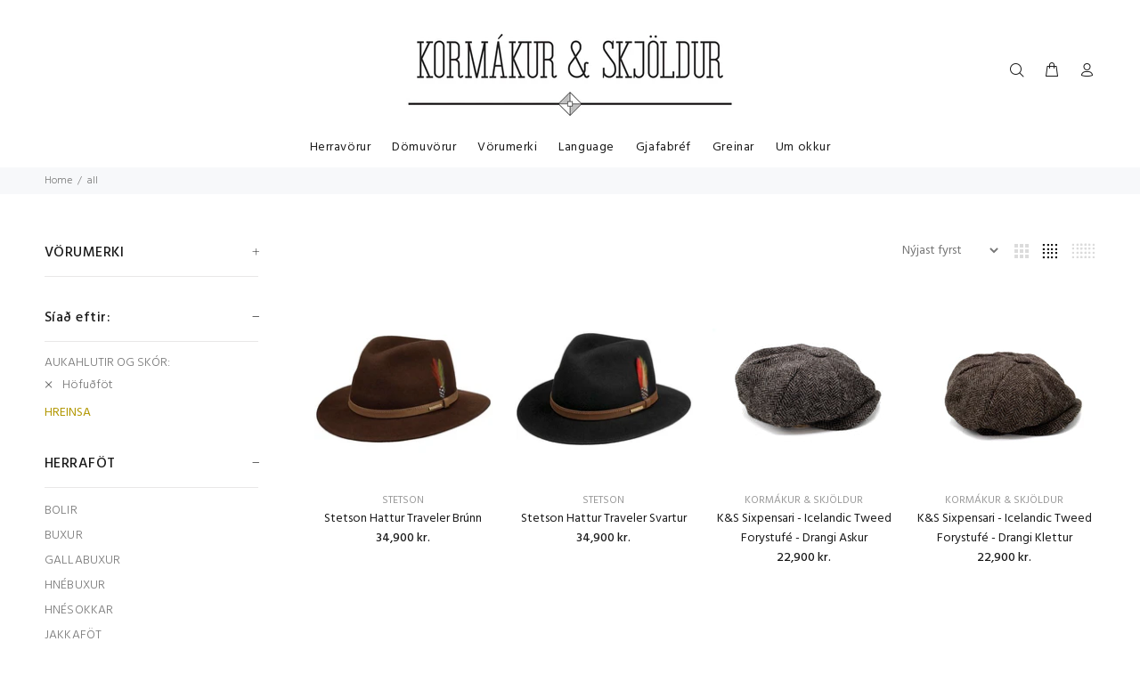

--- FILE ---
content_type: text/html; charset=utf-8
request_url: https://herrafataverslun.is/collections/all/hofudfot
body_size: 59929
content:
<!doctype html>
<!--[if IE 9]> <html class="ie9 no-js" lang="is"> <![endif]-->
<!--[if (gt IE 9)|!(IE)]><!--> <html class="no-js" lang="is"> <!--<![endif]-->
<head>
	<!-- Added by AVADA SEO Suite -->
	<script>
  const avadaLightJsExclude = ['cdn.nfcube.com', 'assets/ecom.js', 'variant-title-king', 'linked_options_variants', 'smile-loader.js', 'smart-product-filter-search', 'rivo-loyalty-referrals', 'avada-cookie-consent', 'consentmo-gdpr', 'quinn'];
  const avadaLightJsInclude = ['https://www.googletagmanager.com/', 'https://connect.facebook.net/', 'https://business-api.tiktok.com/', 'https://static.klaviyo.com/'];
  window.AVADA_SPEED_BLACKLIST = avadaLightJsInclude.map(item => new RegExp(item, 'i'));
  window.AVADA_SPEED_WHITELIST = avadaLightJsExclude.map(item => new RegExp(item, 'i'));
</script>

<script>
  const isSpeedUpEnable = !1741336255317 || Date.now() < 1741336255317;
  if (isSpeedUpEnable) {
    const avadaSpeedUp=0.5;
    if(isSpeedUpEnable) {
  function _0x55aa(_0x575858,_0x2fd0be){const _0x30a92f=_0x1cb5();return _0x55aa=function(_0x4e8b41,_0xcd1690){_0x4e8b41=_0x4e8b41-(0xb5e+0xd*0x147+-0x1b1a);let _0x1c09f7=_0x30a92f[_0x4e8b41];return _0x1c09f7;},_0x55aa(_0x575858,_0x2fd0be);}(function(_0x4ad4dc,_0x42545f){const _0x5c7741=_0x55aa,_0x323f4d=_0x4ad4dc();while(!![]){try{const _0x588ea5=parseInt(_0x5c7741(0x10c))/(0xb6f+-0x1853+0xce5)*(-parseInt(_0x5c7741(0x157))/(-0x2363*0x1+0x1dd4+0x591*0x1))+-parseInt(_0x5c7741(0x171))/(0x269b+-0xeb+-0xf*0x283)*(parseInt(_0x5c7741(0x116))/(0x2e1+0x1*0x17b3+-0x110*0x19))+-parseInt(_0x5c7741(0x147))/(-0x1489+-0x312*0x6+0x26fa*0x1)+-parseInt(_0x5c7741(0xfa))/(-0x744+0x1*0xb5d+-0x413)*(-parseInt(_0x5c7741(0x102))/(-0x1e87+0x9e*-0x16+0x2c22))+parseInt(_0x5c7741(0x136))/(0x1e2d+0x1498+-0x1a3*0x1f)+parseInt(_0x5c7741(0x16e))/(0x460+0x1d96+0x3*-0xb4f)*(-parseInt(_0x5c7741(0xe3))/(-0x9ca+-0x1*-0x93f+0x1*0x95))+parseInt(_0x5c7741(0xf8))/(-0x1f73*0x1+0x6*-0x510+0x3dde);if(_0x588ea5===_0x42545f)break;else _0x323f4d['push'](_0x323f4d['shift']());}catch(_0x5d6d7e){_0x323f4d['push'](_0x323f4d['shift']());}}}(_0x1cb5,-0x193549+0x5dc3*-0x31+-0x2f963*-0x13),(function(){const _0x5cb2b4=_0x55aa,_0x23f9e9={'yXGBq':function(_0x237aef,_0x385938){return _0x237aef!==_0x385938;},'XduVF':function(_0x21018d,_0x56ff60){return _0x21018d===_0x56ff60;},'RChnz':_0x5cb2b4(0xf4)+_0x5cb2b4(0xe9)+_0x5cb2b4(0x14a),'TAsuR':function(_0xe21eca,_0x33e114){return _0xe21eca%_0x33e114;},'EvLYw':function(_0x1326ad,_0x261d04){return _0x1326ad!==_0x261d04;},'nnhAQ':_0x5cb2b4(0x107),'swpMF':_0x5cb2b4(0x16d),'plMMu':_0x5cb2b4(0xe8)+_0x5cb2b4(0x135),'PqBPA':function(_0x2ba85c,_0x35b541){return _0x2ba85c<_0x35b541;},'NKPCA':_0x5cb2b4(0xfc),'TINqh':function(_0x4116e3,_0x3ffd02,_0x2c8722){return _0x4116e3(_0x3ffd02,_0x2c8722);},'BAueN':_0x5cb2b4(0x120),'NgloT':_0x5cb2b4(0x14c),'ThSSU':function(_0xeb212a,_0x4341c1){return _0xeb212a+_0x4341c1;},'lDDHN':function(_0x4a1a48,_0x45ebfb){return _0x4a1a48 instanceof _0x45ebfb;},'toAYB':function(_0xcf0fa9,_0xf5fa6a){return _0xcf0fa9 instanceof _0xf5fa6a;},'VMiyW':function(_0x5300e4,_0x44e0f4){return _0x5300e4(_0x44e0f4);},'iyhbw':_0x5cb2b4(0x119),'zuWfR':function(_0x19c3e4,_0x4ee6e8){return _0x19c3e4<_0x4ee6e8;},'vEmrv':function(_0xd798cf,_0x5ea2dd){return _0xd798cf!==_0x5ea2dd;},'yxERj':function(_0x24b03b,_0x5aa292){return _0x24b03b||_0x5aa292;},'MZpwM':_0x5cb2b4(0x110)+_0x5cb2b4(0x109)+'pt','IeUHK':function(_0x5a4c7e,_0x2edf70){return _0x5a4c7e-_0x2edf70;},'Idvge':function(_0x3b526e,_0x36b469){return _0x3b526e<_0x36b469;},'qRwfm':_0x5cb2b4(0x16b)+_0x5cb2b4(0xf1),'CvXDN':function(_0x4b4208,_0x1db216){return _0x4b4208<_0x1db216;},'acPIM':function(_0x7d44b7,_0x3020d2){return _0x7d44b7(_0x3020d2);},'MyLMO':function(_0x22d4b2,_0xe7a6a0){return _0x22d4b2<_0xe7a6a0;},'boDyh':function(_0x176992,_0x346381,_0xab7fc){return _0x176992(_0x346381,_0xab7fc);},'ZANXD':_0x5cb2b4(0x10f)+_0x5cb2b4(0x12a)+_0x5cb2b4(0x142),'CXwRZ':_0x5cb2b4(0x123)+_0x5cb2b4(0x15f),'AuMHM':_0x5cb2b4(0x161),'KUuFZ':_0x5cb2b4(0xe6),'MSwtw':_0x5cb2b4(0x13a),'ERvPB':_0x5cb2b4(0x134),'ycTDj':_0x5cb2b4(0x15b),'Tvhir':_0x5cb2b4(0x154)},_0x469be1=_0x23f9e9[_0x5cb2b4(0x153)],_0x36fe07={'blacklist':window[_0x5cb2b4(0x11f)+_0x5cb2b4(0x115)+'T'],'whitelist':window[_0x5cb2b4(0x11f)+_0x5cb2b4(0x13e)+'T']},_0x26516a={'blacklisted':[]},_0x34e4a6=(_0x2be2f5,_0x25b3b2)=>{const _0x80dd2=_0x5cb2b4;if(_0x2be2f5&&(!_0x25b3b2||_0x23f9e9[_0x80dd2(0x13b)](_0x25b3b2,_0x469be1))&&(!_0x36fe07[_0x80dd2(0x170)]||_0x36fe07[_0x80dd2(0x170)][_0x80dd2(0x151)](_0xa5c7cf=>_0xa5c7cf[_0x80dd2(0x12b)](_0x2be2f5)))&&(!_0x36fe07[_0x80dd2(0x165)]||_0x36fe07[_0x80dd2(0x165)][_0x80dd2(0x156)](_0x4e2570=>!_0x4e2570[_0x80dd2(0x12b)](_0x2be2f5)))&&_0x23f9e9[_0x80dd2(0xf7)](avadaSpeedUp,0x5*0x256+-0x1*0x66c+-0x542+0.5)&&_0x2be2f5[_0x80dd2(0x137)](_0x23f9e9[_0x80dd2(0xe7)])){const _0x413c89=_0x2be2f5[_0x80dd2(0x16c)];return _0x23f9e9[_0x80dd2(0xf7)](_0x23f9e9[_0x80dd2(0x11e)](_0x413c89,-0x1deb*-0x1+0xf13+-0x2cfc),0x1176+-0x78b*0x5+0x1441);}return _0x2be2f5&&(!_0x25b3b2||_0x23f9e9[_0x80dd2(0xed)](_0x25b3b2,_0x469be1))&&(!_0x36fe07[_0x80dd2(0x170)]||_0x36fe07[_0x80dd2(0x170)][_0x80dd2(0x151)](_0x3d689d=>_0x3d689d[_0x80dd2(0x12b)](_0x2be2f5)))&&(!_0x36fe07[_0x80dd2(0x165)]||_0x36fe07[_0x80dd2(0x165)][_0x80dd2(0x156)](_0x26a7b3=>!_0x26a7b3[_0x80dd2(0x12b)](_0x2be2f5)));},_0x11462f=function(_0x42927f){const _0x346823=_0x5cb2b4,_0x5426ae=_0x42927f[_0x346823(0x159)+'te'](_0x23f9e9[_0x346823(0x14e)]);return _0x36fe07[_0x346823(0x170)]&&_0x36fe07[_0x346823(0x170)][_0x346823(0x156)](_0x107b0d=>!_0x107b0d[_0x346823(0x12b)](_0x5426ae))||_0x36fe07[_0x346823(0x165)]&&_0x36fe07[_0x346823(0x165)][_0x346823(0x151)](_0x1e7160=>_0x1e7160[_0x346823(0x12b)](_0x5426ae));},_0x39299f=new MutationObserver(_0x45c995=>{const _0x21802a=_0x5cb2b4,_0x3bc801={'mafxh':function(_0x6f9c57,_0x229989){const _0x9d39b1=_0x55aa;return _0x23f9e9[_0x9d39b1(0xf7)](_0x6f9c57,_0x229989);},'SrchE':_0x23f9e9[_0x21802a(0xe2)],'pvjbV':_0x23f9e9[_0x21802a(0xf6)]};for(let _0x333494=-0x7d7+-0x893+0x106a;_0x23f9e9[_0x21802a(0x158)](_0x333494,_0x45c995[_0x21802a(0x16c)]);_0x333494++){const {addedNodes:_0x1b685b}=_0x45c995[_0x333494];for(let _0x2f087=0x1f03+0x84b+0x1*-0x274e;_0x23f9e9[_0x21802a(0x158)](_0x2f087,_0x1b685b[_0x21802a(0x16c)]);_0x2f087++){const _0x4e5bac=_0x1b685b[_0x2f087];if(_0x23f9e9[_0x21802a(0xf7)](_0x4e5bac[_0x21802a(0x121)],-0x1f3a+-0x1*0x1b93+-0x3*-0x139a)&&_0x23f9e9[_0x21802a(0xf7)](_0x4e5bac[_0x21802a(0x152)],_0x23f9e9[_0x21802a(0xe0)])){const _0x5d9a67=_0x4e5bac[_0x21802a(0x107)],_0x3fb522=_0x4e5bac[_0x21802a(0x16d)];if(_0x23f9e9[_0x21802a(0x103)](_0x34e4a6,_0x5d9a67,_0x3fb522)){_0x26516a[_0x21802a(0x160)+'d'][_0x21802a(0x128)]([_0x4e5bac,_0x4e5bac[_0x21802a(0x16d)]]),_0x4e5bac[_0x21802a(0x16d)]=_0x469be1;const _0x1e52da=function(_0x2c95ff){const _0x359b13=_0x21802a;if(_0x3bc801[_0x359b13(0x118)](_0x4e5bac[_0x359b13(0x159)+'te'](_0x3bc801[_0x359b13(0x166)]),_0x469be1))_0x2c95ff[_0x359b13(0x112)+_0x359b13(0x150)]();_0x4e5bac[_0x359b13(0xec)+_0x359b13(0x130)](_0x3bc801[_0x359b13(0xe4)],_0x1e52da);};_0x4e5bac[_0x21802a(0x12d)+_0x21802a(0x163)](_0x23f9e9[_0x21802a(0xf6)],_0x1e52da),_0x4e5bac[_0x21802a(0x12c)+_0x21802a(0x131)]&&_0x4e5bac[_0x21802a(0x12c)+_0x21802a(0x131)][_0x21802a(0x11a)+'d'](_0x4e5bac);}}}}});_0x39299f[_0x5cb2b4(0x105)](document[_0x5cb2b4(0x10b)+_0x5cb2b4(0x16a)],{'childList':!![],'subtree':!![]});const _0x2910a9=/[|\\{}()\[\]^$+*?.]/g,_0xa9f173=function(..._0x1baa33){const _0x3053cc=_0x5cb2b4,_0x2e6f61={'mMWha':function(_0x158c76,_0x5c404b){const _0x25a05c=_0x55aa;return _0x23f9e9[_0x25a05c(0xf7)](_0x158c76,_0x5c404b);},'BXirI':_0x23f9e9[_0x3053cc(0x141)],'COGok':function(_0x421bf7,_0x55453a){const _0x4fd417=_0x3053cc;return _0x23f9e9[_0x4fd417(0x167)](_0x421bf7,_0x55453a);},'XLSAp':function(_0x193984,_0x35c446){const _0x5bbecf=_0x3053cc;return _0x23f9e9[_0x5bbecf(0xed)](_0x193984,_0x35c446);},'EygRw':function(_0xfbb69c,_0x21b15d){const _0xe5c840=_0x3053cc;return _0x23f9e9[_0xe5c840(0x104)](_0xfbb69c,_0x21b15d);},'xZuNx':_0x23f9e9[_0x3053cc(0x139)],'SBUaW':function(_0x5739bf,_0x2c2fab){const _0x42cbb1=_0x3053cc;return _0x23f9e9[_0x42cbb1(0x172)](_0x5739bf,_0x2c2fab);},'EAoTR':function(_0x123b29,_0x5b29bf){const _0x2828d2=_0x3053cc;return _0x23f9e9[_0x2828d2(0x11d)](_0x123b29,_0x5b29bf);},'cdYdq':_0x23f9e9[_0x3053cc(0x14e)],'WzJcf':_0x23f9e9[_0x3053cc(0xe2)],'nytPK':function(_0x53f733,_0x4ad021){const _0x4f0333=_0x3053cc;return _0x23f9e9[_0x4f0333(0x148)](_0x53f733,_0x4ad021);},'oUrHG':_0x23f9e9[_0x3053cc(0x14d)],'dnxjX':function(_0xed6b5f,_0x573f55){const _0x57aa03=_0x3053cc;return _0x23f9e9[_0x57aa03(0x15a)](_0xed6b5f,_0x573f55);}};_0x23f9e9[_0x3053cc(0x15d)](_0x1baa33[_0x3053cc(0x16c)],-0x1a3*-0x9+-0xf9*0xb+-0x407*0x1)?(_0x36fe07[_0x3053cc(0x170)]=[],_0x36fe07[_0x3053cc(0x165)]=[]):(_0x36fe07[_0x3053cc(0x170)]&&(_0x36fe07[_0x3053cc(0x170)]=_0x36fe07[_0x3053cc(0x170)][_0x3053cc(0x106)](_0xa8e001=>_0x1baa33[_0x3053cc(0x156)](_0x4a8a28=>{const _0x2e425b=_0x3053cc;if(_0x2e6f61[_0x2e425b(0x111)](typeof _0x4a8a28,_0x2e6f61[_0x2e425b(0x155)]))return!_0xa8e001[_0x2e425b(0x12b)](_0x4a8a28);else{if(_0x2e6f61[_0x2e425b(0xeb)](_0x4a8a28,RegExp))return _0x2e6f61[_0x2e425b(0x145)](_0xa8e001[_0x2e425b(0xdf)](),_0x4a8a28[_0x2e425b(0xdf)]());}}))),_0x36fe07[_0x3053cc(0x165)]&&(_0x36fe07[_0x3053cc(0x165)]=[..._0x36fe07[_0x3053cc(0x165)],..._0x1baa33[_0x3053cc(0xff)](_0x4e4c02=>{const _0x7c755c=_0x3053cc;if(_0x23f9e9[_0x7c755c(0xf7)](typeof _0x4e4c02,_0x23f9e9[_0x7c755c(0x141)])){const _0x932437=_0x4e4c02[_0x7c755c(0xea)](_0x2910a9,_0x23f9e9[_0x7c755c(0x16f)]),_0x34e686=_0x23f9e9[_0x7c755c(0xf0)](_0x23f9e9[_0x7c755c(0xf0)]('.*',_0x932437),'.*');if(_0x36fe07[_0x7c755c(0x165)][_0x7c755c(0x156)](_0x21ef9a=>_0x21ef9a[_0x7c755c(0xdf)]()!==_0x34e686[_0x7c755c(0xdf)]()))return new RegExp(_0x34e686);}else{if(_0x23f9e9[_0x7c755c(0x117)](_0x4e4c02,RegExp)){if(_0x36fe07[_0x7c755c(0x165)][_0x7c755c(0x156)](_0x5a3f09=>_0x5a3f09[_0x7c755c(0xdf)]()!==_0x4e4c02[_0x7c755c(0xdf)]()))return _0x4e4c02;}}return null;})[_0x3053cc(0x106)](Boolean)]));const _0x3eeb55=document[_0x3053cc(0x11b)+_0x3053cc(0x10e)](_0x23f9e9[_0x3053cc(0xf0)](_0x23f9e9[_0x3053cc(0xf0)](_0x23f9e9[_0x3053cc(0x122)],_0x469be1),'"]'));for(let _0xf831f7=-0x21aa+-0x1793+0x393d*0x1;_0x23f9e9[_0x3053cc(0x14b)](_0xf831f7,_0x3eeb55[_0x3053cc(0x16c)]);_0xf831f7++){const _0x5868cb=_0x3eeb55[_0xf831f7];_0x23f9e9[_0x3053cc(0x132)](_0x11462f,_0x5868cb)&&(_0x26516a[_0x3053cc(0x160)+'d'][_0x3053cc(0x128)]([_0x5868cb,_0x23f9e9[_0x3053cc(0x14d)]]),_0x5868cb[_0x3053cc(0x12c)+_0x3053cc(0x131)][_0x3053cc(0x11a)+'d'](_0x5868cb));}let _0xdf8cd0=-0x17da+0x2461+-0xc87*0x1;[..._0x26516a[_0x3053cc(0x160)+'d']][_0x3053cc(0x10d)](([_0x226aeb,_0x33eaa7],_0xe33bca)=>{const _0x2aa7bf=_0x3053cc;if(_0x2e6f61[_0x2aa7bf(0x143)](_0x11462f,_0x226aeb)){const _0x41da0d=document[_0x2aa7bf(0x11c)+_0x2aa7bf(0x131)](_0x2e6f61[_0x2aa7bf(0x127)]);for(let _0x6784c7=0xd7b+-0xaa5+-0x2d6;_0x2e6f61[_0x2aa7bf(0x164)](_0x6784c7,_0x226aeb[_0x2aa7bf(0xe5)][_0x2aa7bf(0x16c)]);_0x6784c7++){const _0x4ca758=_0x226aeb[_0x2aa7bf(0xe5)][_0x6784c7];_0x2e6f61[_0x2aa7bf(0x12f)](_0x4ca758[_0x2aa7bf(0x133)],_0x2e6f61[_0x2aa7bf(0x13f)])&&_0x2e6f61[_0x2aa7bf(0x145)](_0x4ca758[_0x2aa7bf(0x133)],_0x2e6f61[_0x2aa7bf(0x100)])&&_0x41da0d[_0x2aa7bf(0xe1)+'te'](_0x4ca758[_0x2aa7bf(0x133)],_0x226aeb[_0x2aa7bf(0xe5)][_0x6784c7][_0x2aa7bf(0x12e)]);}_0x41da0d[_0x2aa7bf(0xe1)+'te'](_0x2e6f61[_0x2aa7bf(0x13f)],_0x226aeb[_0x2aa7bf(0x107)]),_0x41da0d[_0x2aa7bf(0xe1)+'te'](_0x2e6f61[_0x2aa7bf(0x100)],_0x2e6f61[_0x2aa7bf(0x101)](_0x33eaa7,_0x2e6f61[_0x2aa7bf(0x126)])),document[_0x2aa7bf(0x113)][_0x2aa7bf(0x146)+'d'](_0x41da0d),_0x26516a[_0x2aa7bf(0x160)+'d'][_0x2aa7bf(0x162)](_0x2e6f61[_0x2aa7bf(0x13d)](_0xe33bca,_0xdf8cd0),-0x105d*0x2+0x1*-0xeaa+0x2f65),_0xdf8cd0++;}}),_0x36fe07[_0x3053cc(0x170)]&&_0x23f9e9[_0x3053cc(0xf3)](_0x36fe07[_0x3053cc(0x170)][_0x3053cc(0x16c)],0x10f2+-0x1a42+0x951)&&_0x39299f[_0x3053cc(0x15c)]();},_0x4c2397=document[_0x5cb2b4(0x11c)+_0x5cb2b4(0x131)],_0x573f89={'src':Object[_0x5cb2b4(0x14f)+_0x5cb2b4(0xfd)+_0x5cb2b4(0x144)](HTMLScriptElement[_0x5cb2b4(0xf9)],_0x23f9e9[_0x5cb2b4(0x14e)]),'type':Object[_0x5cb2b4(0x14f)+_0x5cb2b4(0xfd)+_0x5cb2b4(0x144)](HTMLScriptElement[_0x5cb2b4(0xf9)],_0x23f9e9[_0x5cb2b4(0xe2)])};document[_0x5cb2b4(0x11c)+_0x5cb2b4(0x131)]=function(..._0x4db605){const _0x1480b5=_0x5cb2b4,_0x3a6982={'KNNxG':function(_0x32fa39,_0x2a57e4,_0x3cc08f){const _0x5ead12=_0x55aa;return _0x23f9e9[_0x5ead12(0x169)](_0x32fa39,_0x2a57e4,_0x3cc08f);}};if(_0x23f9e9[_0x1480b5(0x13b)](_0x4db605[-0x4*-0x376+0x4*0x2f+-0xe94][_0x1480b5(0x140)+'e'](),_0x23f9e9[_0x1480b5(0x139)]))return _0x4c2397[_0x1480b5(0x114)](document)(..._0x4db605);const _0x2f091d=_0x4c2397[_0x1480b5(0x114)](document)(..._0x4db605);try{Object[_0x1480b5(0xf2)+_0x1480b5(0x149)](_0x2f091d,{'src':{..._0x573f89[_0x1480b5(0x107)],'set'(_0x3ae2bc){const _0x5d6fdc=_0x1480b5;_0x3a6982[_0x5d6fdc(0x129)](_0x34e4a6,_0x3ae2bc,_0x2f091d[_0x5d6fdc(0x16d)])&&_0x573f89[_0x5d6fdc(0x16d)][_0x5d6fdc(0x10a)][_0x5d6fdc(0x125)](this,_0x469be1),_0x573f89[_0x5d6fdc(0x107)][_0x5d6fdc(0x10a)][_0x5d6fdc(0x125)](this,_0x3ae2bc);}},'type':{..._0x573f89[_0x1480b5(0x16d)],'get'(){const _0x436e9e=_0x1480b5,_0x4b63b9=_0x573f89[_0x436e9e(0x16d)][_0x436e9e(0xfb)][_0x436e9e(0x125)](this);if(_0x23f9e9[_0x436e9e(0xf7)](_0x4b63b9,_0x469be1)||_0x23f9e9[_0x436e9e(0x103)](_0x34e4a6,this[_0x436e9e(0x107)],_0x4b63b9))return null;return _0x4b63b9;},'set'(_0x174ea3){const _0x1dff57=_0x1480b5,_0xa2fd13=_0x23f9e9[_0x1dff57(0x103)](_0x34e4a6,_0x2f091d[_0x1dff57(0x107)],_0x2f091d[_0x1dff57(0x16d)])?_0x469be1:_0x174ea3;_0x573f89[_0x1dff57(0x16d)][_0x1dff57(0x10a)][_0x1dff57(0x125)](this,_0xa2fd13);}}}),_0x2f091d[_0x1480b5(0xe1)+'te']=function(_0x5b0870,_0x8c60d5){const _0xab22d4=_0x1480b5;if(_0x23f9e9[_0xab22d4(0xf7)](_0x5b0870,_0x23f9e9[_0xab22d4(0xe2)])||_0x23f9e9[_0xab22d4(0xf7)](_0x5b0870,_0x23f9e9[_0xab22d4(0x14e)]))_0x2f091d[_0x5b0870]=_0x8c60d5;else HTMLScriptElement[_0xab22d4(0xf9)][_0xab22d4(0xe1)+'te'][_0xab22d4(0x125)](_0x2f091d,_0x5b0870,_0x8c60d5);};}catch(_0x5a9461){console[_0x1480b5(0x168)](_0x23f9e9[_0x1480b5(0xef)],_0x5a9461);}return _0x2f091d;};const _0x5883c5=[_0x23f9e9[_0x5cb2b4(0xfe)],_0x23f9e9[_0x5cb2b4(0x13c)],_0x23f9e9[_0x5cb2b4(0xf5)],_0x23f9e9[_0x5cb2b4(0x15e)],_0x23f9e9[_0x5cb2b4(0x138)],_0x23f9e9[_0x5cb2b4(0x124)]],_0x4ab8d2=_0x5883c5[_0x5cb2b4(0xff)](_0x439d08=>{return{'type':_0x439d08,'listener':()=>_0xa9f173(),'options':{'passive':!![]}};});_0x4ab8d2[_0x5cb2b4(0x10d)](_0x4d3535=>{const _0x3882ab=_0x5cb2b4;document[_0x3882ab(0x12d)+_0x3882ab(0x163)](_0x4d3535[_0x3882ab(0x16d)],_0x4d3535[_0x3882ab(0xee)],_0x4d3535[_0x3882ab(0x108)]);});}()));function _0x1cb5(){const _0x15f8e0=['ault','some','tagName','CXwRZ','wheel','BXirI','every','6lYvYYX','PqBPA','getAttribu','IeUHK','touchstart','disconnect','Idvge','ERvPB','/blocked','blackliste','keydown','splice','stener','SBUaW','whitelist','SrchE','toAYB','warn','boDyh','ement','script[typ','length','type','346347wGqEBH','NgloT','blacklist','33OVoYHk','zuWfR','toString','NKPCA','setAttribu','swpMF','230EEqEiq','pvjbV','attributes','mousemove','RChnz','beforescri','y.com/exte','replace','COGok','removeEven','EvLYw','listener','ZANXD','ThSSU','e="','defineProp','MyLMO','cdn.shopif','MSwtw','plMMu','XduVF','22621984JRJQxz','prototype','8818116NVbcZr','get','SCRIPT','ertyDescri','AuMHM','map','WzJcf','nytPK','7kiZatp','TINqh','VMiyW','observe','filter','src','options','n/javascri','set','documentEl','478083wuqgQV','forEach','torAll','Avada cann','applicatio','mMWha','preventDef','head','bind','D_BLACKLIS','75496skzGVx','lDDHN','mafxh','script','removeChil','querySelec','createElem','vEmrv','TAsuR','AVADA_SPEE','string','nodeType','qRwfm','javascript','Tvhir','call','oUrHG','xZuNx','push','KNNxG','ot lazy lo','test','parentElem','addEventLi','value','EAoTR','tListener','ent','acPIM','name','touchmove','ptexecute','6968312SmqlIb','includes','ycTDj','iyhbw','touchend','yXGBq','KUuFZ','dnxjX','D_WHITELIS','cdYdq','toLowerCas','BAueN','ad script','EygRw','ptor','XLSAp','appendChil','4975500NoPAFA','yxERj','erties','nsions','CvXDN','\$&','MZpwM','nnhAQ','getOwnProp'];_0x1cb5=function(){return _0x15f8e0;};return _0x1cb5();}
}
    class LightJsLoader{constructor(e){this.jQs=[],this.listener=this.handleListener.bind(this,e),this.scripts=["default","defer","async"].reduce(((e,t)=>({...e,[t]:[]})),{});const t=this;e.forEach((e=>window.addEventListener(e,t.listener,{passive:!0})))}handleListener(e){const t=this;return e.forEach((e=>window.removeEventListener(e,t.listener))),"complete"===document.readyState?this.handleDOM():document.addEventListener("readystatechange",(e=>{if("complete"===e.target.readyState)return setTimeout(t.handleDOM.bind(t),1)}))}async handleDOM(){this.suspendEvent(),this.suspendJQuery(),this.findScripts(),this.preloadScripts();for(const e of Object.keys(this.scripts))await this.replaceScripts(this.scripts[e]);for(const e of["DOMContentLoaded","readystatechange"])await this.requestRepaint(),document.dispatchEvent(new Event("lightJS-"+e));document.lightJSonreadystatechange&&document.lightJSonreadystatechange();for(const e of["DOMContentLoaded","load"])await this.requestRepaint(),window.dispatchEvent(new Event("lightJS-"+e));await this.requestRepaint(),window.lightJSonload&&window.lightJSonload(),await this.requestRepaint(),this.jQs.forEach((e=>e(window).trigger("lightJS-jquery-load"))),window.dispatchEvent(new Event("lightJS-pageshow")),await this.requestRepaint(),window.lightJSonpageshow&&window.lightJSonpageshow()}async requestRepaint(){return new Promise((e=>requestAnimationFrame(e)))}findScripts(){document.querySelectorAll("script[type=lightJs]").forEach((e=>{e.hasAttribute("src")?e.hasAttribute("async")&&e.async?this.scripts.async.push(e):e.hasAttribute("defer")&&e.defer?this.scripts.defer.push(e):this.scripts.default.push(e):this.scripts.default.push(e)}))}preloadScripts(){const e=this,t=Object.keys(this.scripts).reduce(((t,n)=>[...t,...e.scripts[n]]),[]),n=document.createDocumentFragment();t.forEach((e=>{const t=e.getAttribute("src");if(!t)return;const s=document.createElement("link");s.href=t,s.rel="preload",s.as="script",n.appendChild(s)})),document.head.appendChild(n)}async replaceScripts(e){let t;for(;t=e.shift();)await this.requestRepaint(),new Promise((e=>{const n=document.createElement("script");[...t.attributes].forEach((e=>{"type"!==e.nodeName&&n.setAttribute(e.nodeName,e.nodeValue)})),t.hasAttribute("src")?(n.addEventListener("load",e),n.addEventListener("error",e)):(n.text=t.text,e()),t.parentNode.replaceChild(n,t)}))}suspendEvent(){const e={};[{obj:document,name:"DOMContentLoaded"},{obj:window,name:"DOMContentLoaded"},{obj:window,name:"load"},{obj:window,name:"pageshow"},{obj:document,name:"readystatechange"}].map((t=>function(t,n){function s(n){return e[t].list.indexOf(n)>=0?"lightJS-"+n:n}e[t]||(e[t]={list:[n],add:t.addEventListener,remove:t.removeEventListener},t.addEventListener=(...n)=>{n[0]=s(n[0]),e[t].add.apply(t,n)},t.removeEventListener=(...n)=>{n[0]=s(n[0]),e[t].remove.apply(t,n)})}(t.obj,t.name))),[{obj:document,name:"onreadystatechange"},{obj:window,name:"onpageshow"}].map((e=>function(e,t){let n=e[t];Object.defineProperty(e,t,{get:()=>n||function(){},set:s=>{e["lightJS"+t]=n=s}})}(e.obj,e.name)))}suspendJQuery(){const e=this;let t=window.jQuery;Object.defineProperty(window,"jQuery",{get:()=>t,set(n){if(!n||!n.fn||!e.jQs.includes(n))return void(t=n);n.fn.ready=n.fn.init.prototype.ready=e=>{e.bind(document)(n)};const s=n.fn.on;n.fn.on=n.fn.init.prototype.on=function(...e){if(window!==this[0])return s.apply(this,e),this;const t=e=>e.split(" ").map((e=>"load"===e||0===e.indexOf("load.")?"lightJS-jquery-load":e)).join(" ");return"string"==typeof e[0]||e[0]instanceof String?(e[0]=t(e[0]),s.apply(this,e),this):("object"==typeof e[0]&&Object.keys(e[0]).forEach((n=>{delete Object.assign(e[0],{[t(n)]:e[0][n]})[n]})),s.apply(this,e),this)},e.jQs.push(n),t=n}})}}
new LightJsLoader(["keydown","mousemove","touchend","touchmove","touchstart","wheel"]);
  }
</script>

	<!-- /Added by AVADA SEO Suite -->
<meta name="p:domain_verify" content="49f6cd96f79db1ddb6620d9caed03160"/><meta name="facebook-domain-verification" content="pqxl4y9kkz30hlt713fwioa9pa2m4p" />
<meta name="facebook-domain-verification" content="4dxkjj3osohobf8z9u1qfas08ygx5i" />
  <!-- Basic page needs ================================================== -->
  <meta charset="utf-8">
  <!--[if IE]><meta http-equiv="X-UA-Compatible" content="IE=edge,chrome=1"><![endif]-->
  <meta name="viewport" content="width=device-width,initial-scale=1">
  <meta name="theme-color" content="#b29700">
  <meta name="keywords" content="Translation missing: is.general.meta.keywords" />
  <meta name="author" content="Translation missing: is.general.meta.author">
  <link rel="canonical" href="https://herrafataverslun.is/collections/all/hofudfot"><link rel="shortcut icon" href="//herrafataverslun.is/cdn/shop/files/herralogo_square_32x32.png?v=1614303765" type="image/png"><!-- Title and description ================================================== --><title>all
&ndash; Merkt &quot;Höfuðföt&quot;&ndash; Kormákur &amp; Skjöldur
</title><!-- Social meta ================================================== --><!-- /snippets/social-meta-tags.liquid -->
<meta property="og:site_name" content="Kormákur &amp; Skjöldur">
<meta property="og:url" content="https://herrafataverslun.is/collections/all/hofudfot">
<meta property="og:title" content="all">
<meta property="og:type" content="product.group">
<meta property="og:description" content="Við höfum klætt herra landsins frá árinu 1996. Verslun okkar býður upp á jakkaföt og hversdagsfatnað við hvers manns hæfi. Full búð af herrafötum frá alþjóðlegum merkjum og einnig íslensk hönnun. Þaulreynt starfsfólk okkar tekur vel á móti þér. Verið velkomin.">

<meta name="twitter:card" content="summary_large_image">
<meta name="twitter:title" content="all">
<meta name="twitter:description" content="Við höfum klætt herra landsins frá árinu 1996. Verslun okkar býður upp á jakkaföt og hversdagsfatnað við hvers manns hæfi. Full búð af herrafötum frá alþjóðlegum merkjum og einnig íslensk hönnun. Þaulreynt starfsfólk okkar tekur vel á móti þér. Verið velkomin.">
<!-- Helpers ================================================== -->

  <!-- CSS ================================================== --><link href="https://fonts.googleapis.com/css?family=Hind:100,200,300,400,500,600,700,800,900" rel="stylesheet" defer>
<link href="//herrafataverslun.is/cdn/shop/t/8/assets/theme.css?v=133995889907770478041767867815" rel="stylesheet" type="text/css" media="all" />


<script src="//herrafataverslun.is/cdn/shop/t/8/assets/jquery.min.js?v=146653844047132007351582129261" defer="defer"></script><!-- Header hook for plugins ================================================== -->
  <script>window.performance && window.performance.mark && window.performance.mark('shopify.content_for_header.start');</script><meta name="google-site-verification" content="zSp79KYO1sw-xOsfPAN3cZNjcRSZSKbwJXIxQ8f72Vk">
<meta name="google-site-verification" content="mTErDfpni6bpEwybYOLZnSvmc5SiNHyjPAX0wJGbRuQ">
<meta name="google-site-verification" content="zSp79KYO1sw-xOsfPAN3cZNjcRSZSKbwJXIxQ8f72Vk">
<meta id="shopify-digital-wallet" name="shopify-digital-wallet" content="/9089866/digital_wallets/dialog">
<link rel="alternate" type="application/atom+xml" title="Feed" href="/collections/all/hofudfot.atom" />
<link rel="next" href="/collections/all/hofudfot?page=2">
<link rel="alternate" hreflang="x-default" href="https://herrafataverslun.is/collections/all/hofudfot">
<link rel="alternate" hreflang="is" href="https://herrafataverslun.is/collections/all/hofudfot">
<link rel="alternate" hreflang="en" href="https://herrafataverslun.is/en/collections/all/hofudfot">
<link rel="alternate" type="application/json+oembed" href="https://herrafataverslun.is/collections/all/hofudfot.oembed">
<script async="async" src="/checkouts/internal/preloads.js?locale=is-IS"></script>
<script id="shopify-features" type="application/json">{"accessToken":"de18aba7e1db0629032016cc922fc13f","betas":["rich-media-storefront-analytics"],"domain":"herrafataverslun.is","predictiveSearch":true,"shopId":9089866,"locale":"en"}</script>
<script>var Shopify = Shopify || {};
Shopify.shop = "herrafataverzlun-kormaks-skjaldar.myshopify.com";
Shopify.locale = "is";
Shopify.currency = {"active":"ISK","rate":"1.0"};
Shopify.country = "IS";
Shopify.theme = {"name":"Install-me-wokiee-v-1-7-4","id":78926282817,"schema_name":"Wokiee","schema_version":"1.7.4","theme_store_id":null,"role":"main"};
Shopify.theme.handle = "null";
Shopify.theme.style = {"id":null,"handle":null};
Shopify.cdnHost = "herrafataverslun.is/cdn";
Shopify.routes = Shopify.routes || {};
Shopify.routes.root = "/";</script>
<script type="module">!function(o){(o.Shopify=o.Shopify||{}).modules=!0}(window);</script>
<script>!function(o){function n(){var o=[];function n(){o.push(Array.prototype.slice.apply(arguments))}return n.q=o,n}var t=o.Shopify=o.Shopify||{};t.loadFeatures=n(),t.autoloadFeatures=n()}(window);</script>
<script id="shop-js-analytics" type="application/json">{"pageType":"collection"}</script>
<script defer="defer" async type="module" src="//herrafataverslun.is/cdn/shopifycloud/shop-js/modules/v2/client.init-shop-cart-sync_BT-GjEfc.en.esm.js"></script>
<script defer="defer" async type="module" src="//herrafataverslun.is/cdn/shopifycloud/shop-js/modules/v2/chunk.common_D58fp_Oc.esm.js"></script>
<script defer="defer" async type="module" src="//herrafataverslun.is/cdn/shopifycloud/shop-js/modules/v2/chunk.modal_xMitdFEc.esm.js"></script>
<script type="module">
  await import("//herrafataverslun.is/cdn/shopifycloud/shop-js/modules/v2/client.init-shop-cart-sync_BT-GjEfc.en.esm.js");
await import("//herrafataverslun.is/cdn/shopifycloud/shop-js/modules/v2/chunk.common_D58fp_Oc.esm.js");
await import("//herrafataverslun.is/cdn/shopifycloud/shop-js/modules/v2/chunk.modal_xMitdFEc.esm.js");

  window.Shopify.SignInWithShop?.initShopCartSync?.({"fedCMEnabled":true,"windoidEnabled":true});

</script>
<script>(function() {
  var isLoaded = false;
  function asyncLoad() {
    if (isLoaded) return;
    isLoaded = true;
    var urls = ["https:\/\/cdn.weglot.com\/weglot_script_tag.js?shop=herrafataverzlun-kormaks-skjaldar.myshopify.com","https:\/\/cdn.shopify.com\/s\/files\/1\/0908\/9866\/t\/9\/assets\/globo.filter.init.js?shop=herrafataverzlun-kormaks-skjaldar.myshopify.com","https:\/\/io.dropinblog.com\/js\/shopify.js?shop=herrafataverzlun-kormaks-skjaldar.myshopify.com"];
    for (var i = 0; i < urls.length; i++) {
      var s = document.createElement('script');
      if ((!1741336255317 || Date.now() < 1741336255317) &&
      (!window.AVADA_SPEED_BLACKLIST || window.AVADA_SPEED_BLACKLIST.some(pattern => pattern.test(s))) &&
      (!window.AVADA_SPEED_WHITELIST || window.AVADA_SPEED_WHITELIST.every(pattern => !pattern.test(s)))) s.type = 'lightJs'; else s.type = 'text/javascript';
      s.async = true;
      s.src = urls[i];
      var x = document.getElementsByTagName('script')[0];
      x.parentNode.insertBefore(s, x);
    }
  };
  if(window.attachEvent) {
    window.attachEvent('onload', asyncLoad);
  } else {
    window.addEventListener('load', asyncLoad, false);
  }
})();</script>
<script id="__st">var __st={"a":9089866,"offset":0,"reqid":"eda65603-5391-473e-b763-4cbdf2178d95-1769422862","pageurl":"herrafataverslun.is\/collections\/all\/hofudfot","u":"1c68ef777fd6","p":"collection","rtyp":"collection","rid":275763036225};</script>
<script>window.ShopifyPaypalV4VisibilityTracking = true;</script>
<script id="captcha-bootstrap">!function(){'use strict';const t='contact',e='account',n='new_comment',o=[[t,t],['blogs',n],['comments',n],[t,'customer']],c=[[e,'customer_login'],[e,'guest_login'],[e,'recover_customer_password'],[e,'create_customer']],r=t=>t.map((([t,e])=>`form[action*='/${t}']:not([data-nocaptcha='true']) input[name='form_type'][value='${e}']`)).join(','),a=t=>()=>t?[...document.querySelectorAll(t)].map((t=>t.form)):[];function s(){const t=[...o],e=r(t);return a(e)}const i='password',u='form_key',d=['recaptcha-v3-token','g-recaptcha-response','h-captcha-response',i],f=()=>{try{return window.sessionStorage}catch{return}},m='__shopify_v',_=t=>t.elements[u];function p(t,e,n=!1){try{const o=window.sessionStorage,c=JSON.parse(o.getItem(e)),{data:r}=function(t){const{data:e,action:n}=t;return t[m]||n?{data:e,action:n}:{data:t,action:n}}(c);for(const[e,n]of Object.entries(r))t.elements[e]&&(t.elements[e].value=n);n&&o.removeItem(e)}catch(o){console.error('form repopulation failed',{error:o})}}const l='form_type',E='cptcha';function T(t){t.dataset[E]=!0}const w=window,h=w.document,L='Shopify',v='ce_forms',y='captcha';let A=!1;((t,e)=>{const n=(g='f06e6c50-85a8-45c8-87d0-21a2b65856fe',I='https://cdn.shopify.com/shopifycloud/storefront-forms-hcaptcha/ce_storefront_forms_captcha_hcaptcha.v1.5.2.iife.js',D={infoText:'Protected by hCaptcha',privacyText:'Privacy',termsText:'Terms'},(t,e,n)=>{const o=w[L][v],c=o.bindForm;if(c)return c(t,g,e,D).then(n);var r;o.q.push([[t,g,e,D],n]),r=I,A||(h.body.append(Object.assign(h.createElement('script'),{id:'captcha-provider',async:!0,src:r})),A=!0)});var g,I,D;w[L]=w[L]||{},w[L][v]=w[L][v]||{},w[L][v].q=[],w[L][y]=w[L][y]||{},w[L][y].protect=function(t,e){n(t,void 0,e),T(t)},Object.freeze(w[L][y]),function(t,e,n,w,h,L){const[v,y,A,g]=function(t,e,n){const i=e?o:[],u=t?c:[],d=[...i,...u],f=r(d),m=r(i),_=r(d.filter((([t,e])=>n.includes(e))));return[a(f),a(m),a(_),s()]}(w,h,L),I=t=>{const e=t.target;return e instanceof HTMLFormElement?e:e&&e.form},D=t=>v().includes(t);t.addEventListener('submit',(t=>{const e=I(t);if(!e)return;const n=D(e)&&!e.dataset.hcaptchaBound&&!e.dataset.recaptchaBound,o=_(e),c=g().includes(e)&&(!o||!o.value);(n||c)&&t.preventDefault(),c&&!n&&(function(t){try{if(!f())return;!function(t){const e=f();if(!e)return;const n=_(t);if(!n)return;const o=n.value;o&&e.removeItem(o)}(t);const e=Array.from(Array(32),(()=>Math.random().toString(36)[2])).join('');!function(t,e){_(t)||t.append(Object.assign(document.createElement('input'),{type:'hidden',name:u})),t.elements[u].value=e}(t,e),function(t,e){const n=f();if(!n)return;const o=[...t.querySelectorAll(`input[type='${i}']`)].map((({name:t})=>t)),c=[...d,...o],r={};for(const[a,s]of new FormData(t).entries())c.includes(a)||(r[a]=s);n.setItem(e,JSON.stringify({[m]:1,action:t.action,data:r}))}(t,e)}catch(e){console.error('failed to persist form',e)}}(e),e.submit())}));const S=(t,e)=>{t&&!t.dataset[E]&&(n(t,e.some((e=>e===t))),T(t))};for(const o of['focusin','change'])t.addEventListener(o,(t=>{const e=I(t);D(e)&&S(e,y())}));const B=e.get('form_key'),M=e.get(l),P=B&&M;t.addEventListener('DOMContentLoaded',(()=>{const t=y();if(P)for(const e of t)e.elements[l].value===M&&p(e,B);[...new Set([...A(),...v().filter((t=>'true'===t.dataset.shopifyCaptcha))])].forEach((e=>S(e,t)))}))}(h,new URLSearchParams(w.location.search),n,t,e,['guest_login'])})(!0,!0)}();</script>
<script integrity="sha256-4kQ18oKyAcykRKYeNunJcIwy7WH5gtpwJnB7kiuLZ1E=" data-source-attribution="shopify.loadfeatures" defer="defer" src="//herrafataverslun.is/cdn/shopifycloud/storefront/assets/storefront/load_feature-a0a9edcb.js" crossorigin="anonymous"></script>
<script data-source-attribution="shopify.dynamic_checkout.dynamic.init">var Shopify=Shopify||{};Shopify.PaymentButton=Shopify.PaymentButton||{isStorefrontPortableWallets:!0,init:function(){window.Shopify.PaymentButton.init=function(){};var t=document.createElement("script");t.src="https://herrafataverslun.is/cdn/shopifycloud/portable-wallets/latest/portable-wallets.en.js",t.type="module",document.head.appendChild(t)}};
</script>
<script data-source-attribution="shopify.dynamic_checkout.buyer_consent">
  function portableWalletsHideBuyerConsent(e){var t=document.getElementById("shopify-buyer-consent"),n=document.getElementById("shopify-subscription-policy-button");t&&n&&(t.classList.add("hidden"),t.setAttribute("aria-hidden","true"),n.removeEventListener("click",e))}function portableWalletsShowBuyerConsent(e){var t=document.getElementById("shopify-buyer-consent"),n=document.getElementById("shopify-subscription-policy-button");t&&n&&(t.classList.remove("hidden"),t.removeAttribute("aria-hidden"),n.addEventListener("click",e))}window.Shopify?.PaymentButton&&(window.Shopify.PaymentButton.hideBuyerConsent=portableWalletsHideBuyerConsent,window.Shopify.PaymentButton.showBuyerConsent=portableWalletsShowBuyerConsent);
</script>
<script data-source-attribution="shopify.dynamic_checkout.cart.bootstrap">document.addEventListener("DOMContentLoaded",(function(){function t(){return document.querySelector("shopify-accelerated-checkout-cart, shopify-accelerated-checkout")}if(t())Shopify.PaymentButton.init();else{new MutationObserver((function(e,n){t()&&(Shopify.PaymentButton.init(),n.disconnect())})).observe(document.body,{childList:!0,subtree:!0})}}));
</script>
<script id='scb4127' type='text/javascript' async='' src='https://herrafataverslun.is/cdn/shopifycloud/privacy-banner/storefront-banner.js'></script><script id="sections-script" data-sections="promo-fixed" defer="defer" src="//herrafataverslun.is/cdn/shop/t/8/compiled_assets/scripts.js?v=9821"></script>
<script>window.performance && window.performance.mark && window.performance.mark('shopify.content_for_header.end');</script>

<script>window.BOLD = window.BOLD || {};
    window.BOLD.common = window.BOLD.common || {};
    window.BOLD.common.Shopify = window.BOLD.common.Shopify || {};
    window.BOLD.common.Shopify.shop = {
      domain: 'herrafataverslun.is',
      permanent_domain: 'herrafataverzlun-kormaks-skjaldar.myshopify.com',
      url: 'https://herrafataverslun.is',
      secure_url: 'https://herrafataverslun.is',
      money_format: "\u003cspan class=money\u003e {{amount}} kr.\u003c\/span\u003e",
      currency: "ISK"
    };
    window.BOLD.common.Shopify.customer = {
      id: null,
      tags: null,
    };
    window.BOLD.common.Shopify.cart = {"note":null,"attributes":{},"original_total_price":0,"total_price":0,"total_discount":0,"total_weight":0.0,"item_count":0,"items":[],"requires_shipping":false,"currency":"ISK","items_subtotal_price":0,"cart_level_discount_applications":[],"checkout_charge_amount":0};
    window.BOLD.common.template = 'collection';window.BOLD.common.Shopify.formatMoney = function(money, format) {
        function n(t, e) {
            return "undefined" == typeof t ? e : t
        }
        function r(t, e, r, i) {
            if (e = n(e, 2),
                r = n(r, ","),
                i = n(i, "."),
            isNaN(t) || null == t)
                return 0;
            t = (t / 100).toFixed(e);
            var o = t.split(".")
                , a = o[0].replace(/(\d)(?=(\d\d\d)+(?!\d))/g, "$1" + r)
                , s = o[1] ? i + o[1] : "";
            return a + s
        }
        "string" == typeof money && (money = money.replace(".", ""));
        var i = ""
            , o = /\{\{\s*(\w+)\s*\}\}/
            , a = format || window.BOLD.common.Shopify.shop.money_format || window.Shopify.money_format || "$ {{ amount }}";
        switch (a.match(o)[1]) {
            case "amount":
                i = r(money, 2, ",", ".");
                break;
            case "amount_no_decimals":
                i = r(money, 0, ",", ".");
                break;
            case "amount_with_comma_separator":
                i = r(money, 2, ".", ",");
                break;
            case "amount_no_decimals_with_comma_separator":
                i = r(money, 0, ".", ",");
                break;
            case "amount_with_space_separator":
                i = r(money, 2, " ", ",");
                break;
            case "amount_no_decimals_with_space_separator":
                i = r(money, 0, " ", ",");
                break;
            case "amount_with_apostrophe_separator":
                i = r(money, 2, "'", ".");
                break;
        }
        return a.replace(o, i);
    };
    window.BOLD.common.Shopify.saveProduct = function (handle, product) {
      if (typeof handle === 'string' && typeof window.BOLD.common.Shopify.products[handle] === 'undefined') {
        if (typeof product === 'number') {
          window.BOLD.common.Shopify.handles[product] = handle;
          product = { id: product };
        }
        window.BOLD.common.Shopify.products[handle] = product;
      }
    };
    window.BOLD.common.Shopify.saveVariant = function (variant_id, variant) {
      if (typeof variant_id === 'number' && typeof window.BOLD.common.Shopify.variants[variant_id] === 'undefined') {
        window.BOLD.common.Shopify.variants[variant_id] = variant;
      }
    };window.BOLD.common.Shopify.products = window.BOLD.common.Shopify.products || {};
    window.BOLD.common.Shopify.variants = window.BOLD.common.Shopify.variants || {};
    window.BOLD.common.Shopify.handles = window.BOLD.common.Shopify.handles || {};window.BOLD.common.Shopify.saveProduct(null, null);window.BOLD.apps_installed = {"Product Discount":1,"Product Upsell":3} || {};window.BOLD.common.Shopify.metafields = window.BOLD.common.Shopify.metafields || {};window.BOLD.common.Shopify.metafields["bold_rp"] = {};window.BOLD.common.Shopify.metafields["bold_csp_defaults"] = {};window.BOLD.common.cacheParams = window.BOLD.common.cacheParams || {};
</script><link href="//herrafataverslun.is/cdn/shop/t/8/assets/bold-upsell.css?v=51915886505602322711613496896" rel="stylesheet" type="text/css" media="all" />
<link href="//herrafataverslun.is/cdn/shop/t/8/assets/bold-upsell-custom.css?v=150135899998303055901613496897" rel="stylesheet" type="text/css" media="all" /><!-- /Header hook for plugins ================================================== --><link rel="alternate" hreflang="is" href="https://herrafataverslun.is/collections/all/hofudfot">

<link rel="alternate" hreflang="en" href="https://en.kormakurogskjoldur.is/collections/all/hofudfot">
<!--Start Weglot Script-->
<script src="https://cdn.weglot.com/weglot.min.js"></script>
<script id="has-script-tags">Weglot.initialize({ api_key:"wg_e364cd3e67ff15dafb8f48f602605a771" });</script>
<!--End Weglot Script-->

 

<script>window.__pagefly_analytics_settings__={"acceptTracking":false};</script>
 
  

<style type='text/css'>
  .baCountry{width:30px;height:20px;display:inline-block;vertical-align:middle;margin-right:6px;background-size:30px!important;border-radius:4px;background-repeat:no-repeat}
  .baCountry-traditional .baCountry{background-image:url(https://cdn.shopify.com/s/files/1/0194/1736/6592/t/1/assets/ba-flags.png?=14261939516959647149);height:19px!important}
  .baCountry-modern .baCountry{background-image:url(https://cdn.shopify.com/s/files/1/0194/1736/6592/t/1/assets/ba-flags.png?=14261939516959647149)}
  .baCountry-NO-FLAG{background-position:0 0}.baCountry-AD{background-position:0 -20px}.baCountry-AED{background-position:0 -40px}.baCountry-AFN{background-position:0 -60px}.baCountry-AG{background-position:0 -80px}.baCountry-AI{background-position:0 -100px}.baCountry-ALL{background-position:0 -120px}.baCountry-AMD{background-position:0 -140px}.baCountry-AOA{background-position:0 -160px}.baCountry-ARS{background-position:0 -180px}.baCountry-AS{background-position:0 -200px}.baCountry-AT{background-position:0 -220px}.baCountry-AUD{background-position:0 -240px}.baCountry-AWG{background-position:0 -260px}.baCountry-AZN{background-position:0 -280px}.baCountry-BAM{background-position:0 -300px}.baCountry-BBD{background-position:0 -320px}.baCountry-BDT{background-position:0 -340px}.baCountry-BE{background-position:0 -360px}.baCountry-BF{background-position:0 -380px}.baCountry-BGN{background-position:0 -400px}.baCountry-BHD{background-position:0 -420px}.baCountry-BIF{background-position:0 -440px}.baCountry-BJ{background-position:0 -460px}.baCountry-BMD{background-position:0 -480px}.baCountry-BND{background-position:0 -500px}.baCountry-BOB{background-position:0 -520px}.baCountry-BRL{background-position:0 -540px}.baCountry-BSD{background-position:0 -560px}.baCountry-BTN{background-position:0 -580px}.baCountry-BWP{background-position:0 -600px}.baCountry-BYN{background-position:0 -620px}.baCountry-BZD{background-position:0 -640px}.baCountry-CAD{background-position:0 -660px}.baCountry-CC{background-position:0 -680px}.baCountry-CDF{background-position:0 -700px}.baCountry-CG{background-position:0 -720px}.baCountry-CHF{background-position:0 -740px}.baCountry-CI{background-position:0 -760px}.baCountry-CK{background-position:0 -780px}.baCountry-CLP{background-position:0 -800px}.baCountry-CM{background-position:0 -820px}.baCountry-CNY{background-position:0 -840px}.baCountry-COP{background-position:0 -860px}.baCountry-CRC{background-position:0 -880px}.baCountry-CU{background-position:0 -900px}.baCountry-CX{background-position:0 -920px}.baCountry-CY{background-position:0 -940px}.baCountry-CZK{background-position:0 -960px}.baCountry-DE{background-position:0 -980px}.baCountry-DJF{background-position:0 -1000px}.baCountry-DKK{background-position:0 -1020px}.baCountry-DM{background-position:0 -1040px}.baCountry-DOP{background-position:0 -1060px}.baCountry-DZD{background-position:0 -1080px}.baCountry-EC{background-position:0 -1100px}.baCountry-EE{background-position:0 -1120px}.baCountry-EGP{background-position:0 -1140px}.baCountry-ER{background-position:0 -1160px}.baCountry-ES{background-position:0 -1180px}.baCountry-ETB{background-position:0 -1200px}.baCountry-EUR{background-position:0 -1220px}.baCountry-FI{background-position:0 -1240px}.baCountry-FJD{background-position:0 -1260px}.baCountry-FKP{background-position:0 -1280px}.baCountry-FO{background-position:0 -1300px}.baCountry-FR{background-position:0 -1320px}.baCountry-GA{background-position:0 -1340px}.baCountry-GBP{background-position:0 -1360px}.baCountry-GD{background-position:0 -1380px}.baCountry-GEL{background-position:0 -1400px}.baCountry-GHS{background-position:0 -1420px}.baCountry-GIP{background-position:0 -1440px}.baCountry-GL{background-position:0 -1460px}.baCountry-GMD{background-position:0 -1480px}.baCountry-GNF{background-position:0 -1500px}.baCountry-GQ{background-position:0 -1520px}.baCountry-GR{background-position:0 -1540px}.baCountry-GTQ{background-position:0 -1560px}.baCountry-GU{background-position:0 -1580px}.baCountry-GW{background-position:0 -1600px}.baCountry-HKD{background-position:0 -1620px}.baCountry-HNL{background-position:0 -1640px}.baCountry-HRK{background-position:0 -1660px}.baCountry-HTG{background-position:0 -1680px}.baCountry-HUF{background-position:0 -1700px}.baCountry-IDR{background-position:0 -1720px}.baCountry-IE{background-position:0 -1740px}.baCountry-ILS{background-position:0 -1760px}.baCountry-INR{background-position:0 -1780px}.baCountry-IO{background-position:0 -1800px}.baCountry-IQD{background-position:0 -1820px}.baCountry-IRR{background-position:0 -1840px}.baCountry-ISK{background-position:0 -1860px}.baCountry-IT{background-position:0 -1880px}.baCountry-JMD{background-position:0 -1900px}.baCountry-JOD{background-position:0 -1920px}.baCountry-JPY{background-position:0 -1940px}.baCountry-KES{background-position:0 -1960px}.baCountry-KGS{background-position:0 -1980px}.baCountry-KHR{background-position:0 -2000px}.baCountry-KI{background-position:0 -2020px}.baCountry-KMF{background-position:0 -2040px}.baCountry-KN{background-position:0 -2060px}.baCountry-KP{background-position:0 -2080px}.baCountry-KRW{background-position:0 -2100px}.baCountry-KWD{background-position:0 -2120px}.baCountry-KYD{background-position:0 -2140px}.baCountry-KZT{background-position:0 -2160px}.baCountry-LBP{background-position:0 -2180px}.baCountry-LI{background-position:0 -2200px}.baCountry-LKR{background-position:0 -2220px}.baCountry-LRD{background-position:0 -2240px}.baCountry-LSL{background-position:0 -2260px}.baCountry-LT{background-position:0 -2280px}.baCountry-LU{background-position:0 -2300px}.baCountry-LV{background-position:0 -2320px}.baCountry-LYD{background-position:0 -2340px}.baCountry-MAD{background-position:0 -2360px}.baCountry-MC{background-position:0 -2380px}.baCountry-MDL{background-position:0 -2400px}.baCountry-ME{background-position:0 -2420px}.baCountry-MGA{background-position:0 -2440px}.baCountry-MKD{background-position:0 -2460px}.baCountry-ML{background-position:0 -2480px}.baCountry-MMK{background-position:0 -2500px}.baCountry-MN{background-position:0 -2520px}.baCountry-MOP{background-position:0 -2540px}.baCountry-MQ{background-position:0 -2560px}.baCountry-MR{background-position:0 -2580px}.baCountry-MS{background-position:0 -2600px}.baCountry-MT{background-position:0 -2620px}.baCountry-MUR{background-position:0 -2640px}.baCountry-MVR{background-position:0 -2660px}.baCountry-MWK{background-position:0 -2680px}.baCountry-MXN{background-position:0 -2700px}.baCountry-MYR{background-position:0 -2720px}.baCountry-MZN{background-position:0 -2740px}.baCountry-NAD{background-position:0 -2760px}.baCountry-NE{background-position:0 -2780px}.baCountry-NF{background-position:0 -2800px}.baCountry-NG{background-position:0 -2820px}.baCountry-NIO{background-position:0 -2840px}.baCountry-NL{background-position:0 -2860px}.baCountry-NOK{background-position:0 -2880px}.baCountry-NPR{background-position:0 -2900px}.baCountry-NR{background-position:0 -2920px}.baCountry-NU{background-position:0 -2940px}.baCountry-NZD{background-position:0 -2960px}.baCountry-OMR{background-position:0 -2980px}.baCountry-PAB{background-position:0 -3000px}.baCountry-PEN{background-position:0 -3020px}.baCountry-PGK{background-position:0 -3040px}.baCountry-PHP{background-position:0 -3060px}.baCountry-PKR{background-position:0 -3080px}.baCountry-PLN{background-position:0 -3100px}.baCountry-PR{background-position:0 -3120px}.baCountry-PS{background-position:0 -3140px}.baCountry-PT{background-position:0 -3160px}.baCountry-PW{background-position:0 -3180px}.baCountry-QAR{background-position:0 -3200px}.baCountry-RON{background-position:0 -3220px}.baCountry-RSD{background-position:0 -3240px}.baCountry-RUB{background-position:0 -3260px}.baCountry-RWF{background-position:0 -3280px}.baCountry-SAR{background-position:0 -3300px}.baCountry-SBD{background-position:0 -3320px}.baCountry-SCR{background-position:0 -3340px}.baCountry-SDG{background-position:0 -3360px}.baCountry-SEK{background-position:0 -3380px}.baCountry-SGD{background-position:0 -3400px}.baCountry-SI{background-position:0 -3420px}.baCountry-SK{background-position:0 -3440px}.baCountry-SLL{background-position:0 -3460px}.baCountry-SM{background-position:0 -3480px}.baCountry-SN{background-position:0 -3500px}.baCountry-SO{background-position:0 -3520px}.baCountry-SRD{background-position:0 -3540px}.baCountry-SSP{background-position:0 -3560px}.baCountry-STD{background-position:0 -3580px}.baCountry-SV{background-position:0 -3600px}.baCountry-SYP{background-position:0 -3620px}.baCountry-SZL{background-position:0 -3640px}.baCountry-TC{background-position:0 -3660px}.baCountry-TD{background-position:0 -3680px}.baCountry-TG{background-position:0 -3700px}.baCountry-THB{background-position:0 -3720px}.baCountry-TJS{background-position:0 -3740px}.baCountry-TK{background-position:0 -3760px}.baCountry-TMT{background-position:0 -3780px}.baCountry-TND{background-position:0 -3800px}.baCountry-TOP{background-position:0 -3820px}.baCountry-TRY{background-position:0 -3840px}.baCountry-TTD{background-position:0 -3860px}.baCountry-TWD{background-position:0 -3880px}.baCountry-TZS{background-position:0 -3900px}.baCountry-UAH{background-position:0 -3920px}.baCountry-UGX{background-position:0 -3940px}.baCountry-USD{background-position:0 -3960px}.baCountry-UYU{background-position:0 -3980px}.baCountry-UZS{background-position:0 -4000px}.baCountry-VEF{background-position:0 -4020px}.baCountry-VG{background-position:0 -4040px}.baCountry-VI{background-position:0 -4060px}.baCountry-VND{background-position:0 -4080px}.baCountry-VUV{background-position:0 -4100px}.baCountry-WST{background-position:0 -4120px}.baCountry-XAF{background-position:0 -4140px}.baCountry-XPF{background-position:0 -4160px}.baCountry-YER{background-position:0 -4180px}.baCountry-ZAR{background-position:0 -4200px}.baCountry-ZM{background-position:0 -4220px}.baCountry-ZW{background-position:0 -4240px}
  .bacurr-checkoutNotice{margin: 3px 10px 0 10px;left: 0;right: 0;text-align: center;}
  @media (min-width:750px) {.bacurr-checkoutNotice{position: absolute;}}
</style>

<script>
    window.baCurr = window.baCurr || {};
    window.baCurr.config = {}; window.baCurr.rePeat = function () {};
    Object.assign(window.baCurr.config, {
      "enabled":false,
      "manual_placement":"",
      "night_time":false,
      "round_by_default":false,
      "display_position":"bottom_left",
      "display_position_type":"floating",
      "custom_code":{"css":""},
      "flag_type":"countryandmoney",
      "flag_design":"modern",
      "round_style":"none",
      "round_dec":"0.99",
      "chosen_cur":[{"ISK":"Icelandic Krona (ISK)"},{"USD":"US Dollar (USD)"},{"EUR":"Euro (EUR)"},{"GBP":"British Pound (GBP)"},{"CAD":"Canadian Dollar (CAD)"}],
      "desktop_visible":true,
      "mob_visible":true,
      "money_mouse_show":false,
      "textColor":"#1e1e1e",
      "flag_theme":"default",
      "selector_hover_hex":"#ffffff",
      "lightning":true,
      "mob_manual_placement":"",
      "mob_placement":"bottom_right",
      "mob_placement_type":"floating",
      "moneyWithCurrencyFormat":false,
      "ui_style":"default",
      "user_curr":"",
      "auto_loc":false,
      "auto_pref":false,
      "selector_bg_hex":"#ffffff",
      "selector_border_type":"boxShadow",
      "cart_alert_bg_hex":"#fbf5f5",
      "cart_alert_note":"All orders are processed in [checkout_currency], using the latest exchange rates.",
      "cart_alert_state":true,
      "cart_alert_font_hex":"#1e1e1e"
    },{
      money_format: "\u003cspan class=money\u003e {{amount}} kr.\u003c\/span\u003e",
      money_with_currency_format: "\u003cspan class=money\u003e {{amount}} ISK\u003c\/span\u003e",
      user_curr: "ISK"
    });
    window.baCurr.config.multi_curr = [];
    
    window.baCurr.config.final_currency = "ISK" || '';
    window.baCurr.config.multi_curr = "ISK".split(',') || '';

    (function(window, document) {"use strict";
      function onload(){
        function insertPopupMessageJs(){
          var head = document.getElementsByTagName('head')[0];
          var script = document.createElement('script');
          script.src = ('https:' == document.location.protocol ? 'https://' : 'http://') + 'currency.boosterapps.com/preview_curr.js';
          script.type = 'text/javascript';
          head.appendChild(script);
        }

        if(document.location.search.indexOf("preview_cur=1") > -1){
          setTimeout(function(){
            window.currency_preview_result = document.getElementById("baCurrSelector").length > 0 ? 'success' : 'error';
            insertPopupMessageJs();
          }, 1000);
        }
      }

      var head = document.getElementsByTagName('head')[0];
      var script = document.createElement('script');
      script.src = ('https:' == document.location.protocol ? 'https://' : 'http://') + "";
      script.type = 'text/javascript';
      script.onload = script.onreadystatechange = function() {
      if (script.readyState) {
        if (script.readyState === 'complete' || script.readyState === 'loaded') {
          script.onreadystatechange = null;
            onload();
          }
        }
        else {
          onload();
        }
      };
      head.appendChild(script);

    }(window, document));
</script>

<link rel="alternate" hreflang="is" href="https://herrafataverslun.is/collections/all/hofudfot">
<link rel="alternate" hreflang="en" href="https://en.herrafataverslun.is/collections/all/hofudfot">
<script type="text/javascript" src="https://cdn.weglot.com/weglot.min.js"></script>
<script>
    Weglot.initialize({
        api_key: 'wg_e364cd3e67ff15dafb8f48f602605a771'
    });
</script><!-- SlideRule Script Start -->
        <script name="sliderule-tracking" data-ot-ignore>
(function(){
	slideruleData = {
    "version":"v0.0.1",
    "referralExclusion":"/(paypal|visa|MasterCard|clicksafe|arcot\.com|geschuetzteinkaufen|checkout\.shopify\.com|checkout\.rechargeapps\.com|portal\.afterpay\.com|payfort)/",
    "googleSignals":true,
    "anonymizeIp":true,
    "productClicks":true,
    "persistentUserId":true,
    "hideBranding":false,
    "ecommerce":{"currencyCode":"ISK",
    "impressions":[]},
    "pageType":"collection",
	"destinations":{"google_analytics_4":{"measurementIds":["G-51NHB5JFD4"]}},
    "cookieUpdate":true
	}

	
		slideruleData.themeMode = "live"
	

	
		slideruleData.collection = {
			handle: "all",
			description: "",
			id: 275763036225,
			title: "all",
			products_count: 56,
			all_products_count: 56,
		}
		slideruleData.collection.rawProducts = [
			
				{"id":7569287053377,"title":"Stetson Hattur Traveler Brúnn","handle":"stetson-hattur-traveler-brunn","description":"\u003cp\u003eKlassískur hattur frá Stetson úr 100% ull.\u003c\/p\u003e\n\u003cp\u003eFrá framleiðanda \u003c\/p\u003e\n\u003cp\u003e\u003cmeta charset=\"utf-8\"\u003e\u003cspan\u003eThe high-quality material is characterized by classic elegance. 100% meticulously worked Australian sheep’s wool adds an exciting, stylish touch to this monochrome heathered design. \u003c\/span\u003e\u003c\/p\u003e\n\u003cp\u003e\u003cspan\u003eWhat’s more, the natural felt material possesses impressive water-repellent and warming qualities. The traveller hat simply radiates casual elegance. The classic style is a brim that is straight along the sides and gently downturned at the front and back, giving it a bold appearance. Some people know it as a classic outdoor hat; trendsetters call it an Aussie. \u003c\/span\u003e\u003c\/p\u003e\n\u003cp\u003e\u003cspan\u003eContains non-textile parts of animal origin.\u003c\/span\u003e\u003c\/p\u003e","published_at":"2025-05-22T08:53:24+00:00","created_at":"2025-05-19T12:35:22+00:00","vendor":"Stetson","type":"Hattar","tags":["Hattar","Höfuðföt","Low stock"],"price":3490000,"price_min":3490000,"price_max":3490000,"available":true,"price_varies":false,"compare_at_price":null,"compare_at_price_min":0,"compare_at_price_max":0,"compare_at_price_varies":false,"variants":[{"id":42182379831361,"title":"M\/57","option1":"M\/57","option2":null,"option3":null,"sku":"2598142-68-57","requires_shipping":true,"taxable":true,"featured_image":null,"available":false,"name":"Stetson Hattur Traveler Brúnn - M\/57","public_title":"M\/57","options":["M\/57"],"price":3490000,"weight":0,"compare_at_price":null,"inventory_quantity":0,"inventory_management":"shopify","inventory_policy":"deny","barcode":"4063633195167","requires_selling_plan":false,"selling_plan_allocations":[]},{"id":42182379864129,"title":"L\/59","option1":"L\/59","option2":null,"option3":null,"sku":"2598142-68-59","requires_shipping":true,"taxable":true,"featured_image":null,"available":false,"name":"Stetson Hattur Traveler Brúnn - L\/59","public_title":"L\/59","options":["L\/59"],"price":3490000,"weight":0,"compare_at_price":null,"inventory_quantity":0,"inventory_management":"shopify","inventory_policy":"deny","barcode":"4063633195181","requires_selling_plan":false,"selling_plan_allocations":[]},{"id":42182379896897,"title":"XL\/61","option1":"XL\/61","option2":null,"option3":null,"sku":"2598142-68-61","requires_shipping":true,"taxable":true,"featured_image":null,"available":false,"name":"Stetson Hattur Traveler Brúnn - XL\/61","public_title":"XL\/61","options":["XL\/61"],"price":3490000,"weight":0,"compare_at_price":null,"inventory_quantity":0,"inventory_management":"shopify","inventory_policy":"deny","barcode":"4063633195150","requires_selling_plan":false,"selling_plan_allocations":[]},{"id":42182379929665,"title":"XXL\/63","option1":"XXL\/63","option2":null,"option3":null,"sku":"2598142-68-63","requires_shipping":true,"taxable":true,"featured_image":null,"available":true,"name":"Stetson Hattur Traveler Brúnn - XXL\/63","public_title":"XXL\/63","options":["XXL\/63"],"price":3490000,"weight":0,"compare_at_price":null,"inventory_quantity":1,"inventory_management":"shopify","inventory_policy":"deny","barcode":"4063633195143","requires_selling_plan":false,"selling_plan_allocations":[]}],"images":["\/\/herrafataverslun.is\/cdn\/shop\/files\/2598142-68.jpg?v=1747903975"],"featured_image":"\/\/herrafataverslun.is\/cdn\/shop\/files\/2598142-68.jpg?v=1747903975","options":["Stærð"],"media":[{"alt":null,"id":27103105089601,"position":1,"preview_image":{"aspect_ratio":1.0,"height":300,"width":300,"src":"\/\/herrafataverslun.is\/cdn\/shop\/files\/2598142-68.jpg?v=1747903975"},"aspect_ratio":1.0,"height":300,"media_type":"image","src":"\/\/herrafataverslun.is\/cdn\/shop\/files\/2598142-68.jpg?v=1747903975","width":300}],"requires_selling_plan":false,"selling_plan_groups":[],"content":"\u003cp\u003eKlassískur hattur frá Stetson úr 100% ull.\u003c\/p\u003e\n\u003cp\u003eFrá framleiðanda \u003c\/p\u003e\n\u003cp\u003e\u003cmeta charset=\"utf-8\"\u003e\u003cspan\u003eThe high-quality material is characterized by classic elegance. 100% meticulously worked Australian sheep’s wool adds an exciting, stylish touch to this monochrome heathered design. \u003c\/span\u003e\u003c\/p\u003e\n\u003cp\u003e\u003cspan\u003eWhat’s more, the natural felt material possesses impressive water-repellent and warming qualities. The traveller hat simply radiates casual elegance. The classic style is a brim that is straight along the sides and gently downturned at the front and back, giving it a bold appearance. Some people know it as a classic outdoor hat; trendsetters call it an Aussie. \u003c\/span\u003e\u003c\/p\u003e\n\u003cp\u003e\u003cspan\u003eContains non-textile parts of animal origin.\u003c\/span\u003e\u003c\/p\u003e"},
			
				{"id":7569287086145,"title":"Stetson Hattur Traveler Svartur","handle":"stetson-hattur-traveler-svartur","description":"\u003cp\u003eKlassískur hattur frá Stetson úr 100% ull.\u003c\/p\u003e\n\u003cp\u003eFrá framleiðanda \u003c\/p\u003e\n\u003cp\u003e\u003cmeta charset=\"utf-8\"\u003e\u003cspan\u003eThe high-quality material is characterized by classic elegance. 100% meticulously worked Australian sheep’s wool adds an exciting, stylish touch to this monochrome heathered design. \u003c\/span\u003e\u003c\/p\u003e\n\u003cp\u003e\u003cspan\u003eWhat’s more, the natural felt material possesses impressive water-repellent and warming qualities. The traveller hat simply radiates casual elegance. The classic style is a brim that is straight along the sides and gently downturned at the front and back, giving it a bold appearance. Some people know it as a classic outdoor hat; trendsetters call it an Aussie. \u003c\/span\u003e\u003c\/p\u003e\n\u003cp\u003e\u003cspan\u003eContains non-textile parts of animal origin.\u003c\/span\u003e\u003c\/p\u003e","published_at":"2025-05-22T08:52:37+00:00","created_at":"2025-05-19T12:35:22+00:00","vendor":"Stetson","type":"Hattar","tags":["Hattar","Höfuðföt","Low stock"],"price":3490000,"price_min":3490000,"price_max":3490000,"available":true,"price_varies":false,"compare_at_price":null,"compare_at_price_min":0,"compare_at_price_max":0,"compare_at_price_varies":false,"variants":[{"id":42182379962433,"title":"M\/57","option1":"M\/57","option2":null,"option3":null,"sku":"2598142-1-57","requires_shipping":true,"taxable":true,"featured_image":null,"available":false,"name":"Stetson Hattur Traveler Svartur - M\/57","public_title":"M\/57","options":["M\/57"],"price":3490000,"weight":0,"compare_at_price":null,"inventory_quantity":0,"inventory_management":"shopify","inventory_policy":"deny","barcode":"4063633162367","requires_selling_plan":false,"selling_plan_allocations":[]},{"id":42182379995201,"title":"L\/59","option1":"L\/59","option2":null,"option3":null,"sku":"2598142-1-59","requires_shipping":true,"taxable":true,"featured_image":null,"available":true,"name":"Stetson Hattur Traveler Svartur - L\/59","public_title":"L\/59","options":["L\/59"],"price":3490000,"weight":0,"compare_at_price":null,"inventory_quantity":1,"inventory_management":"shopify","inventory_policy":"deny","barcode":"4063633162381","requires_selling_plan":false,"selling_plan_allocations":[]},{"id":42182380027969,"title":"XL\/61","option1":"XL\/61","option2":null,"option3":null,"sku":"2598142-1-61","requires_shipping":true,"taxable":true,"featured_image":null,"available":true,"name":"Stetson Hattur Traveler Svartur - XL\/61","public_title":"XL\/61","options":["XL\/61"],"price":3490000,"weight":0,"compare_at_price":null,"inventory_quantity":1,"inventory_management":"shopify","inventory_policy":"deny","barcode":"4063633162374","requires_selling_plan":false,"selling_plan_allocations":[]},{"id":42182380060737,"title":"XXL\/63","option1":"XXL\/63","option2":null,"option3":null,"sku":"2598142-1-63","requires_shipping":true,"taxable":true,"featured_image":null,"available":true,"name":"Stetson Hattur Traveler Svartur - XXL\/63","public_title":"XXL\/63","options":["XXL\/63"],"price":3490000,"weight":0,"compare_at_price":null,"inventory_quantity":1,"inventory_management":"shopify","inventory_policy":"deny","barcode":"4063633162343","requires_selling_plan":false,"selling_plan_allocations":[]}],"images":["\/\/herrafataverslun.is\/cdn\/shop\/files\/2598142-1.jpg?v=1747903900"],"featured_image":"\/\/herrafataverslun.is\/cdn\/shop\/files\/2598142-1.jpg?v=1747903900","options":["Stærð"],"media":[{"alt":null,"id":27103095029825,"position":1,"preview_image":{"aspect_ratio":1.0,"height":300,"width":300,"src":"\/\/herrafataverslun.is\/cdn\/shop\/files\/2598142-1.jpg?v=1747903900"},"aspect_ratio":1.0,"height":300,"media_type":"image","src":"\/\/herrafataverslun.is\/cdn\/shop\/files\/2598142-1.jpg?v=1747903900","width":300}],"requires_selling_plan":false,"selling_plan_groups":[],"content":"\u003cp\u003eKlassískur hattur frá Stetson úr 100% ull.\u003c\/p\u003e\n\u003cp\u003eFrá framleiðanda \u003c\/p\u003e\n\u003cp\u003e\u003cmeta charset=\"utf-8\"\u003e\u003cspan\u003eThe high-quality material is characterized by classic elegance. 100% meticulously worked Australian sheep’s wool adds an exciting, stylish touch to this monochrome heathered design. \u003c\/span\u003e\u003c\/p\u003e\n\u003cp\u003e\u003cspan\u003eWhat’s more, the natural felt material possesses impressive water-repellent and warming qualities. The traveller hat simply radiates casual elegance. The classic style is a brim that is straight along the sides and gently downturned at the front and back, giving it a bold appearance. Some people know it as a classic outdoor hat; trendsetters call it an Aussie. \u003c\/span\u003e\u003c\/p\u003e\n\u003cp\u003e\u003cspan\u003eContains non-textile parts of animal origin.\u003c\/span\u003e\u003c\/p\u003e"},
			
				{"id":7149931200577,"title":"K\u0026S Sixpensari - Icelandic Tweed Forystufé - Drangi Askur","handle":"k-s-sixpensari-drangi-askur","description":"\u003cp\u003e \u003c\/p\u003e\n\u003cp\u003e\u003cspan\u003e\u003cmeta charset=\"utf-8\"\u003eGóður forystusauður fór á undan í slæmri færð og fann bestu leiðina, hann rataði vel í hríðarbyljum og skilaði fé í hús heilu og höldnu. Með harðfylgi sínu, vitsmunum og einstökum forystueiginleikum hefur íslenska forystuféð margsannað gildi sitt og not.\u003cbr data-mce-fragment=\"1\"\u003e\u003cbr data-mce-fragment=\"1\"\u003eFullvíst er talið að fé með hegðunarmynstur íslenska forystufjárins sé hvergi þekkt í heiminum nú á dögum nema á Íslandi. Þessi eiginleiki er því afar fágætur.\u003c\/span\u003e\u003c\/p\u003e\n\u003cp\u003e\u003cspan\u003eÍ samvinnu við Fræðasetrið um forystufé á Svalbarða hafa Kormákur og Skjöldur nú framleitt vaðmál úr ull af þessum merkilega stofni.\u003c\/span\u003e\u003c\/p\u003e\n\u003cp\u003e\u003cspan\u003eHér er klassískur tweed sixpensari úr smiðju Kormáks \u0026amp; Skjaldar gerður úr 100% ull af íslensku forystufé.\u003c\/span\u003e\u003c\/p\u003e\n\u003cp\u003e\u003cspan\u003e-Þú ratar alltaf aftur heim.\u003c\/span\u003e\u003c\/p\u003e\n\u003cp\u003e \u003c\/p\u003e\n\u003c!----\u003e","published_at":"2025-01-09T13:53:38+00:00","created_at":"2024-04-08T12:04:17+00:00","vendor":"Kormákur \u0026 Skjöldur","type":"Sixpensarar","tags":["forystufé","gjafahugmyndir","Gjafavara","gjafavörur","Höfuðföt","Icelandic Tweed","Low stock","sixpensarar"],"price":2290000,"price_min":2290000,"price_max":2290000,"available":true,"price_varies":false,"compare_at_price":null,"compare_at_price_min":0,"compare_at_price_max":0,"compare_at_price_varies":false,"variants":[{"id":41023660425281,"title":"56","option1":"56","option2":null,"option3":null,"sku":"ks-aw-24-815","requires_shipping":true,"taxable":true,"featured_image":null,"available":true,"name":"K\u0026S Sixpensari - Icelandic Tweed Forystufé - Drangi Askur - 56","public_title":"56","options":["56"],"price":2290000,"weight":0,"compare_at_price":null,"inventory_quantity":1,"inventory_management":"shopify","inventory_policy":"deny","barcode":"1121000151437","requires_selling_plan":false,"selling_plan_allocations":[]},{"id":41023660458049,"title":"57","option1":"57","option2":null,"option3":null,"sku":"ks-aw-24-816","requires_shipping":true,"taxable":true,"featured_image":null,"available":true,"name":"K\u0026S Sixpensari - Icelandic Tweed Forystufé - Drangi Askur - 57","public_title":"57","options":["57"],"price":2290000,"weight":0,"compare_at_price":null,"inventory_quantity":1,"inventory_management":"shopify","inventory_policy":"deny","barcode":"1121000151444","requires_selling_plan":false,"selling_plan_allocations":[]},{"id":41023660490817,"title":"58","option1":"58","option2":null,"option3":null,"sku":"ks-aw-24-817","requires_shipping":true,"taxable":true,"featured_image":null,"available":true,"name":"K\u0026S Sixpensari - Icelandic Tweed Forystufé - Drangi Askur - 58","public_title":"58","options":["58"],"price":2290000,"weight":0,"compare_at_price":null,"inventory_quantity":6,"inventory_management":"shopify","inventory_policy":"deny","barcode":"1121000151451","requires_selling_plan":false,"selling_plan_allocations":[]},{"id":41023660556353,"title":"59","option1":"59","option2":null,"option3":null,"sku":"ks-aw-24-818","requires_shipping":true,"taxable":true,"featured_image":null,"available":true,"name":"K\u0026S Sixpensari - Icelandic Tweed Forystufé - Drangi Askur - 59","public_title":"59","options":["59"],"price":2290000,"weight":0,"compare_at_price":null,"inventory_quantity":4,"inventory_management":"shopify","inventory_policy":"deny","barcode":"1121000151468","requires_selling_plan":false,"selling_plan_allocations":[]},{"id":41023660621889,"title":"60","option1":"60","option2":null,"option3":null,"sku":"ks-aw-24-819","requires_shipping":true,"taxable":true,"featured_image":null,"available":true,"name":"K\u0026S Sixpensari - Icelandic Tweed Forystufé - Drangi Askur - 60","public_title":"60","options":["60"],"price":2290000,"weight":0,"compare_at_price":null,"inventory_quantity":7,"inventory_management":"shopify","inventory_policy":"deny","barcode":"1121000151475","requires_selling_plan":false,"selling_plan_allocations":[]},{"id":41023660654657,"title":"61","option1":"61","option2":null,"option3":null,"sku":"ks-aw-24-820","requires_shipping":true,"taxable":true,"featured_image":null,"available":true,"name":"K\u0026S Sixpensari - Icelandic Tweed Forystufé - Drangi Askur - 61","public_title":"61","options":["61"],"price":2290000,"weight":0,"compare_at_price":null,"inventory_quantity":3,"inventory_management":"shopify","inventory_policy":"deny","barcode":"1121000151482","requires_selling_plan":false,"selling_plan_allocations":[]},{"id":41023660687425,"title":"62","option1":"62","option2":null,"option3":null,"sku":"ks-aw-24-821","requires_shipping":true,"taxable":true,"featured_image":null,"available":true,"name":"K\u0026S Sixpensari - Icelandic Tweed Forystufé - Drangi Askur - 62","public_title":"62","options":["62"],"price":2290000,"weight":0,"compare_at_price":null,"inventory_quantity":6,"inventory_management":"shopify","inventory_policy":"deny","barcode":"1121000151499","requires_selling_plan":false,"selling_plan_allocations":[]},{"id":41023660720193,"title":"63","option1":"63","option2":null,"option3":null,"sku":"ks-aw-24-822","requires_shipping":true,"taxable":true,"featured_image":null,"available":true,"name":"K\u0026S Sixpensari - Icelandic Tweed Forystufé - Drangi Askur - 63","public_title":"63","options":["63"],"price":2290000,"weight":0,"compare_at_price":null,"inventory_quantity":1,"inventory_management":"shopify","inventory_policy":"deny","barcode":"1121000151505","requires_selling_plan":false,"selling_plan_allocations":[]},{"id":41023660752961,"title":"64","option1":"64","option2":null,"option3":null,"sku":"ks-aw-24-823","requires_shipping":true,"taxable":true,"featured_image":null,"available":true,"name":"K\u0026S Sixpensari - Icelandic Tweed Forystufé - Drangi Askur - 64","public_title":"64","options":["64"],"price":2290000,"weight":0,"compare_at_price":null,"inventory_quantity":1,"inventory_management":"shopify","inventory_policy":"deny","barcode":"1121000151512","requires_selling_plan":false,"selling_plan_allocations":[]}],"images":["\/\/herrafataverslun.is\/cdn\/shop\/files\/K_S--140.jpg?v=1722438159","\/\/herrafataverslun.is\/cdn\/shop\/files\/K_S--141.jpg?v=1722438159"],"featured_image":"\/\/herrafataverslun.is\/cdn\/shop\/files\/K_S--140.jpg?v=1722438159","options":["Stærð"],"media":[{"alt":null,"id":25819724316737,"position":1,"preview_image":{"aspect_ratio":1.499,"height":567,"width":850,"src":"\/\/herrafataverslun.is\/cdn\/shop\/files\/K_S--140.jpg?v=1722438159"},"aspect_ratio":1.499,"height":567,"media_type":"image","src":"\/\/herrafataverslun.is\/cdn\/shop\/files\/K_S--140.jpg?v=1722438159","width":850},{"alt":null,"id":25819724349505,"position":2,"preview_image":{"aspect_ratio":1.499,"height":567,"width":850,"src":"\/\/herrafataverslun.is\/cdn\/shop\/files\/K_S--141.jpg?v=1722438159"},"aspect_ratio":1.499,"height":567,"media_type":"image","src":"\/\/herrafataverslun.is\/cdn\/shop\/files\/K_S--141.jpg?v=1722438159","width":850}],"requires_selling_plan":false,"selling_plan_groups":[],"content":"\u003cp\u003e \u003c\/p\u003e\n\u003cp\u003e\u003cspan\u003e\u003cmeta charset=\"utf-8\"\u003eGóður forystusauður fór á undan í slæmri færð og fann bestu leiðina, hann rataði vel í hríðarbyljum og skilaði fé í hús heilu og höldnu. Með harðfylgi sínu, vitsmunum og einstökum forystueiginleikum hefur íslenska forystuféð margsannað gildi sitt og not.\u003cbr data-mce-fragment=\"1\"\u003e\u003cbr data-mce-fragment=\"1\"\u003eFullvíst er talið að fé með hegðunarmynstur íslenska forystufjárins sé hvergi þekkt í heiminum nú á dögum nema á Íslandi. Þessi eiginleiki er því afar fágætur.\u003c\/span\u003e\u003c\/p\u003e\n\u003cp\u003e\u003cspan\u003eÍ samvinnu við Fræðasetrið um forystufé á Svalbarða hafa Kormákur og Skjöldur nú framleitt vaðmál úr ull af þessum merkilega stofni.\u003c\/span\u003e\u003c\/p\u003e\n\u003cp\u003e\u003cspan\u003eHér er klassískur tweed sixpensari úr smiðju Kormáks \u0026amp; Skjaldar gerður úr 100% ull af íslensku forystufé.\u003c\/span\u003e\u003c\/p\u003e\n\u003cp\u003e\u003cspan\u003e-Þú ratar alltaf aftur heim.\u003c\/span\u003e\u003c\/p\u003e\n\u003cp\u003e \u003c\/p\u003e\n\u003c!----\u003e"},
			
				{"id":7149931266113,"title":"K\u0026S Sixpensari - Icelandic Tweed Forystufé - Drangi Klettur","handle":"k-s-sixpensari-drangi-klettur","description":"\u003cp\u003e \u003c\/p\u003e\n\u003cp\u003e\u003cspan\u003e\u003cmeta charset=\"utf-8\"\u003eGóður forystusauður fór á undan í slæmri færð og fann bestu leiðina, hann rataði vel í hríðarbyljum og skilaði fé í hús heilu og höldnu. Með harðfylgi sínu, vitsmunum og einstökum forystueiginleikum hefur íslenska forystuféð margsannað gildi sitt og not.\u003cbr data-mce-fragment=\"1\"\u003e\u003cbr data-mce-fragment=\"1\"\u003eFullvíst er talið að fé með hegðunarmynstur íslenska forystufjárins sé hvergi þekkt í heiminum nú á dögum nema á Íslandi. Þessi eiginleiki er því afar fágætur.\u003c\/span\u003e\u003c\/p\u003e\n\u003cp\u003e\u003cspan\u003eÍ samvinnu við Fræðasetrið um forystufé á Svalbarða hafa Kormákur og Skjöldur nú framleitt vaðmál úr ull af þessum merkilega stofni.\u003c\/span\u003e\u003c\/p\u003e\n\u003cp\u003e\u003cspan\u003eHér er klassískur tweed sixpensari úr smiðju Kormáks \u0026amp; Skjaldar gerður úr 100% ull af íslensku forystufé.\u003c\/span\u003e\u003c\/p\u003e\n\u003cp\u003e\u003cspan\u003e-Þú ratar alltaf aftur heim.\u003c\/span\u003e\u003c\/p\u003e\n\u003cp\u003e \u003c\/p\u003e\n\u003c!----\u003e","published_at":"2024-07-31T15:07:15+00:00","created_at":"2024-04-08T12:04:17+00:00","vendor":"Kormákur \u0026 Skjöldur","type":"Sixpensarar","tags":["forystufé","gjafahugmyndir","Gjafavara","gjafavörur","Höfuðföt","Icelandic Tweed","sixpensarar"],"price":2290000,"price_min":2290000,"price_max":2290000,"available":true,"price_varies":false,"compare_at_price":null,"compare_at_price_min":0,"compare_at_price_max":0,"compare_at_price_varies":false,"variants":[{"id":41023660785729,"title":"56","option1":"56","option2":null,"option3":null,"sku":"ks-aw-24-824","requires_shipping":true,"taxable":true,"featured_image":null,"available":false,"name":"K\u0026S Sixpensari - Icelandic Tweed Forystufé - Drangi Klettur - 56","public_title":"56","options":["56"],"price":2290000,"weight":0,"compare_at_price":null,"inventory_quantity":0,"inventory_management":"shopify","inventory_policy":"deny","barcode":"1121000151529","requires_selling_plan":false,"selling_plan_allocations":[]},{"id":41023660851265,"title":"57","option1":"57","option2":null,"option3":null,"sku":"ks-aw-24-825","requires_shipping":true,"taxable":true,"featured_image":null,"available":true,"name":"K\u0026S Sixpensari - Icelandic Tweed Forystufé - Drangi Klettur - 57","public_title":"57","options":["57"],"price":2290000,"weight":0,"compare_at_price":null,"inventory_quantity":4,"inventory_management":"shopify","inventory_policy":"deny","barcode":"1121000151536","requires_selling_plan":false,"selling_plan_allocations":[]},{"id":41023660884033,"title":"58","option1":"58","option2":null,"option3":null,"sku":"ks-aw-24-826","requires_shipping":true,"taxable":true,"featured_image":null,"available":true,"name":"K\u0026S Sixpensari - Icelandic Tweed Forystufé - Drangi Klettur - 58","public_title":"58","options":["58"],"price":2290000,"weight":0,"compare_at_price":null,"inventory_quantity":1,"inventory_management":"shopify","inventory_policy":"deny","barcode":"1121000151543","requires_selling_plan":false,"selling_plan_allocations":[]},{"id":41023660916801,"title":"59","option1":"59","option2":null,"option3":null,"sku":"ks-aw-24-827","requires_shipping":true,"taxable":true,"featured_image":null,"available":false,"name":"K\u0026S Sixpensari - Icelandic Tweed Forystufé - Drangi Klettur - 59","public_title":"59","options":["59"],"price":2290000,"weight":0,"compare_at_price":null,"inventory_quantity":0,"inventory_management":"shopify","inventory_policy":"deny","barcode":"1121000151550","requires_selling_plan":false,"selling_plan_allocations":[]},{"id":41023660949569,"title":"60","option1":"60","option2":null,"option3":null,"sku":"ks-aw-24-828","requires_shipping":true,"taxable":true,"featured_image":null,"available":false,"name":"K\u0026S Sixpensari - Icelandic Tweed Forystufé - Drangi Klettur - 60","public_title":"60","options":["60"],"price":2290000,"weight":0,"compare_at_price":null,"inventory_quantity":0,"inventory_management":"shopify","inventory_policy":"deny","barcode":"1121000151567","requires_selling_plan":false,"selling_plan_allocations":[]},{"id":41023660982337,"title":"61","option1":"61","option2":null,"option3":null,"sku":"ks-aw-24-829","requires_shipping":true,"taxable":true,"featured_image":null,"available":false,"name":"K\u0026S Sixpensari - Icelandic Tweed Forystufé - Drangi Klettur - 61","public_title":"61","options":["61"],"price":2290000,"weight":0,"compare_at_price":null,"inventory_quantity":0,"inventory_management":"shopify","inventory_policy":"deny","barcode":"1121000151574","requires_selling_plan":false,"selling_plan_allocations":[]},{"id":41023661015105,"title":"62","option1":"62","option2":null,"option3":null,"sku":"ks-aw-24-830","requires_shipping":true,"taxable":true,"featured_image":null,"available":false,"name":"K\u0026S Sixpensari - Icelandic Tweed Forystufé - Drangi Klettur - 62","public_title":"62","options":["62"],"price":2290000,"weight":0,"compare_at_price":null,"inventory_quantity":0,"inventory_management":"shopify","inventory_policy":"deny","barcode":"1121000151581","requires_selling_plan":false,"selling_plan_allocations":[]},{"id":41023661047873,"title":"63","option1":"63","option2":null,"option3":null,"sku":"ks-aw-24-831","requires_shipping":true,"taxable":true,"featured_image":null,"available":false,"name":"K\u0026S Sixpensari - Icelandic Tweed Forystufé - Drangi Klettur - 63","public_title":"63","options":["63"],"price":2290000,"weight":0,"compare_at_price":null,"inventory_quantity":0,"inventory_management":"shopify","inventory_policy":"deny","barcode":"1121000151598","requires_selling_plan":false,"selling_plan_allocations":[]},{"id":41023661080641,"title":"64","option1":"64","option2":null,"option3":null,"sku":"ks-aw-24-832","requires_shipping":true,"taxable":true,"featured_image":null,"available":false,"name":"K\u0026S Sixpensari - Icelandic Tweed Forystufé - Drangi Klettur - 64","public_title":"64","options":["64"],"price":2290000,"weight":0,"compare_at_price":null,"inventory_quantity":0,"inventory_management":"shopify","inventory_policy":"deny","barcode":"1121000151604","requires_selling_plan":false,"selling_plan_allocations":[]}],"images":["\/\/herrafataverslun.is\/cdn\/shop\/files\/K_S--138.jpg?v=1722438000","\/\/herrafataverslun.is\/cdn\/shop\/files\/K_S--139.jpg?v=1722438000"],"featured_image":"\/\/herrafataverslun.is\/cdn\/shop\/files\/K_S--138.jpg?v=1722438000","options":["Stærð"],"media":[{"alt":null,"id":25819712782401,"position":1,"preview_image":{"aspect_ratio":1.499,"height":567,"width":850,"src":"\/\/herrafataverslun.is\/cdn\/shop\/files\/K_S--138.jpg?v=1722438000"},"aspect_ratio":1.499,"height":567,"media_type":"image","src":"\/\/herrafataverslun.is\/cdn\/shop\/files\/K_S--138.jpg?v=1722438000","width":850},{"alt":null,"id":25819712815169,"position":2,"preview_image":{"aspect_ratio":1.499,"height":567,"width":850,"src":"\/\/herrafataverslun.is\/cdn\/shop\/files\/K_S--139.jpg?v=1722438000"},"aspect_ratio":1.499,"height":567,"media_type":"image","src":"\/\/herrafataverslun.is\/cdn\/shop\/files\/K_S--139.jpg?v=1722438000","width":850}],"requires_selling_plan":false,"selling_plan_groups":[],"content":"\u003cp\u003e \u003c\/p\u003e\n\u003cp\u003e\u003cspan\u003e\u003cmeta charset=\"utf-8\"\u003eGóður forystusauður fór á undan í slæmri færð og fann bestu leiðina, hann rataði vel í hríðarbyljum og skilaði fé í hús heilu og höldnu. Með harðfylgi sínu, vitsmunum og einstökum forystueiginleikum hefur íslenska forystuféð margsannað gildi sitt og not.\u003cbr data-mce-fragment=\"1\"\u003e\u003cbr data-mce-fragment=\"1\"\u003eFullvíst er talið að fé með hegðunarmynstur íslenska forystufjárins sé hvergi þekkt í heiminum nú á dögum nema á Íslandi. Þessi eiginleiki er því afar fágætur.\u003c\/span\u003e\u003c\/p\u003e\n\u003cp\u003e\u003cspan\u003eÍ samvinnu við Fræðasetrið um forystufé á Svalbarða hafa Kormákur og Skjöldur nú framleitt vaðmál úr ull af þessum merkilega stofni.\u003c\/span\u003e\u003c\/p\u003e\n\u003cp\u003e\u003cspan\u003eHér er klassískur tweed sixpensari úr smiðju Kormáks \u0026amp; Skjaldar gerður úr 100% ull af íslensku forystufé.\u003c\/span\u003e\u003c\/p\u003e\n\u003cp\u003e\u003cspan\u003e-Þú ratar alltaf aftur heim.\u003c\/span\u003e\u003c\/p\u003e\n\u003cp\u003e \u003c\/p\u003e\n\u003c!----\u003e"},
			
				{"id":7030356148289,"title":"K\u0026S Hattur Plyfelt Camel","handle":"k-s-hattur-plyfelt-2","description":"","published_at":"2024-05-13T14:15:42+00:00","created_at":"2023-11-20T12:02:03+00:00","vendor":"Kormákur \u0026 Skjöldur","type":"Hattar","tags":["Dömuhattar","Hattar","Höfuðföt","Low stock"],"price":1490000,"price_min":1490000,"price_max":1490000,"available":true,"price_varies":false,"compare_at_price":null,"compare_at_price_min":0,"compare_at_price_max":0,"compare_at_price_varies":false,"variants":[{"id":40603851096129,"title":"55","option1":"55","option2":null,"option3":null,"sku":"bh00abh-camel-55","requires_shipping":true,"taxable":true,"featured_image":null,"available":true,"name":"K\u0026S Hattur Plyfelt Camel - 55","public_title":"55","options":["55"],"price":1490000,"weight":0,"compare_at_price":null,"inventory_quantity":9,"inventory_management":"shopify","inventory_policy":"deny","barcode":"112000046114","requires_selling_plan":false,"selling_plan_allocations":[]},{"id":40603851161665,"title":"57","option1":"57","option2":null,"option3":null,"sku":"bh00abh-camel-57","requires_shipping":true,"taxable":true,"featured_image":null,"available":false,"name":"K\u0026S Hattur Plyfelt Camel - 57","public_title":"57","options":["57"],"price":1490000,"weight":0,"compare_at_price":null,"inventory_quantity":0,"inventory_management":"shopify","inventory_policy":"deny","barcode":"112000046121","requires_selling_plan":false,"selling_plan_allocations":[]},{"id":40603851194433,"title":"59","option1":"59","option2":null,"option3":null,"sku":"bh00abh-camel-59","requires_shipping":true,"taxable":true,"featured_image":null,"available":true,"name":"K\u0026S Hattur Plyfelt Camel - 59","public_title":"59","options":["59"],"price":1490000,"weight":0,"compare_at_price":null,"inventory_quantity":1,"inventory_management":"shopify","inventory_policy":"deny","barcode":"112000046138","requires_selling_plan":false,"selling_plan_allocations":[]},{"id":40603851128897,"title":"61","option1":"61","option2":null,"option3":null,"sku":"bh00abh-camel-61","requires_shipping":true,"taxable":true,"featured_image":null,"available":false,"name":"K\u0026S Hattur Plyfelt Camel - 61","public_title":"61","options":["61"],"price":1490000,"weight":0,"compare_at_price":null,"inventory_quantity":0,"inventory_management":"shopify","inventory_policy":"deny","barcode":"112000046145","requires_selling_plan":false,"selling_plan_allocations":[]}],"images":["\/\/herrafataverslun.is\/cdn\/shop\/files\/K_S--97.jpg?v=1721830600"],"featured_image":"\/\/herrafataverslun.is\/cdn\/shop\/files\/K_S--97.jpg?v=1721830600","options":["Stærð"],"media":[{"alt":null,"id":25316837687361,"position":1,"preview_image":{"aspect_ratio":1.0,"height":1900,"width":1900,"src":"\/\/herrafataverslun.is\/cdn\/shop\/files\/K_S--97.jpg?v=1721830600"},"aspect_ratio":1.0,"height":1900,"media_type":"image","src":"\/\/herrafataverslun.is\/cdn\/shop\/files\/K_S--97.jpg?v=1721830600","width":1900}],"requires_selling_plan":false,"selling_plan_groups":[],"content":""},
			
				{"id":7030356115521,"title":"K\u0026S Hattur Plyfelt Olive","handle":"k-s-hattur-plyfelt-1","description":"\u003cp\u003eVandaður og léttur hattur frá K\u0026amp;S. Hentar fyrir alla með höfuð.\u003c\/p\u003e","published_at":"2024-05-13T14:15:50+00:00","created_at":"2023-11-20T12:02:02+00:00","vendor":"Kormákur \u0026 Skjöldur","type":"Hattar","tags":["Dömuhattar","Hattar","Höfuðföt","Low stock"],"price":1490000,"price_min":1490000,"price_max":1490000,"available":true,"price_varies":false,"compare_at_price":null,"compare_at_price_min":0,"compare_at_price_max":0,"compare_at_price_varies":false,"variants":[{"id":40603850965057,"title":"55","option1":"55","option2":null,"option3":null,"sku":"bh00abh-olive-55","requires_shipping":true,"taxable":true,"featured_image":null,"available":true,"name":"K\u0026S Hattur Plyfelt Olive - 55","public_title":"55","options":["55"],"price":1490000,"weight":0,"compare_at_price":null,"inventory_quantity":22,"inventory_management":"shopify","inventory_policy":"deny","barcode":"112000046077","requires_selling_plan":false,"selling_plan_allocations":[]},{"id":40603851063361,"title":"57","option1":"57","option2":null,"option3":null,"sku":"bh00abh-olive-57","requires_shipping":true,"taxable":true,"featured_image":null,"available":false,"name":"K\u0026S Hattur Plyfelt Olive - 57","public_title":"57","options":["57"],"price":1490000,"weight":0,"compare_at_price":null,"inventory_quantity":0,"inventory_management":"shopify","inventory_policy":"deny","barcode":"112000046084","requires_selling_plan":false,"selling_plan_allocations":[]},{"id":40603851030593,"title":"59","option1":"59","option2":null,"option3":null,"sku":"bh00abh-olive-59","requires_shipping":true,"taxable":true,"featured_image":null,"available":true,"name":"K\u0026S Hattur Plyfelt Olive - 59","public_title":"59","options":["59"],"price":1490000,"weight":0,"compare_at_price":null,"inventory_quantity":14,"inventory_management":"shopify","inventory_policy":"deny","barcode":"112000046091","requires_selling_plan":false,"selling_plan_allocations":[]},{"id":40603850997825,"title":"61","option1":"61","option2":null,"option3":null,"sku":"bh00abh-olive-61","requires_shipping":true,"taxable":true,"featured_image":null,"available":true,"name":"K\u0026S Hattur Plyfelt Olive - 61","public_title":"61","options":["61"],"price":1490000,"weight":0,"compare_at_price":null,"inventory_quantity":1,"inventory_management":"shopify","inventory_policy":"deny","barcode":"112000046107","requires_selling_plan":false,"selling_plan_allocations":[]}],"images":["\/\/herrafataverslun.is\/cdn\/shop\/files\/K_S--99.jpg?v=1721830600"],"featured_image":"\/\/herrafataverslun.is\/cdn\/shop\/files\/K_S--99.jpg?v=1721830600","options":["Stærð"],"media":[{"alt":null,"id":25316837359681,"position":1,"preview_image":{"aspect_ratio":1.0,"height":1900,"width":1900,"src":"\/\/herrafataverslun.is\/cdn\/shop\/files\/K_S--99.jpg?v=1721830600"},"aspect_ratio":1.0,"height":1900,"media_type":"image","src":"\/\/herrafataverslun.is\/cdn\/shop\/files\/K_S--99.jpg?v=1721830600","width":1900}],"requires_selling_plan":false,"selling_plan_groups":[],"content":"\u003cp\u003eVandaður og léttur hattur frá K\u0026amp;S. Hentar fyrir alla með höfuð.\u003c\/p\u003e"},
			
				{"id":7030356082753,"title":"K\u0026S Hattur - Plyfelt - Black","handle":"k-s-hattur-plyfelt","description":"\u003cp\u003eVandaður og léttur hattur frá K\u0026amp;S. Hentar fyrir alla með höfuð.\u003c\/p\u003e","published_at":"2025-06-26T09:12:00+00:00","created_at":"2023-11-20T12:02:01+00:00","vendor":"Kormákur \u0026 Skjöldur","type":"","tags":["Dömuhattar","Hattar","Höfuðföt","Low stock"],"price":1490000,"price_min":1490000,"price_max":1490000,"available":true,"price_varies":false,"compare_at_price":null,"compare_at_price_min":0,"compare_at_price_max":0,"compare_at_price_varies":false,"variants":[{"id":40603850833985,"title":"55","option1":"55","option2":null,"option3":null,"sku":"bh00abh-black-55","requires_shipping":true,"taxable":true,"featured_image":null,"available":false,"name":"K\u0026S Hattur - Plyfelt - Black - 55","public_title":"55","options":["55"],"price":1490000,"weight":0,"compare_at_price":null,"inventory_quantity":-2,"inventory_management":"shopify","inventory_policy":"deny","barcode":"112000046039","requires_selling_plan":false,"selling_plan_allocations":[]},{"id":40603850866753,"title":"57","option1":"57","option2":null,"option3":null,"sku":"bh00abh-black-57","requires_shipping":true,"taxable":true,"featured_image":null,"available":false,"name":"K\u0026S Hattur - Plyfelt - Black - 57","public_title":"57","options":["57"],"price":1490000,"weight":0,"compare_at_price":null,"inventory_quantity":-1,"inventory_management":"shopify","inventory_policy":"deny","barcode":"112000046046","requires_selling_plan":false,"selling_plan_allocations":[]},{"id":40603850899521,"title":"59","option1":"59","option2":null,"option3":null,"sku":"bh00abh-black-59","requires_shipping":true,"taxable":true,"featured_image":null,"available":false,"name":"K\u0026S Hattur - Plyfelt - Black - 59","public_title":"59","options":["59"],"price":1490000,"weight":0,"compare_at_price":null,"inventory_quantity":-1,"inventory_management":"shopify","inventory_policy":"deny","barcode":"112000046053","requires_selling_plan":false,"selling_plan_allocations":[]},{"id":40603850932289,"title":"61","option1":"61","option2":null,"option3":null,"sku":"bh00abh-black-61","requires_shipping":true,"taxable":true,"featured_image":null,"available":true,"name":"K\u0026S Hattur - Plyfelt - Black - 61","public_title":"61","options":["61"],"price":1490000,"weight":0,"compare_at_price":null,"inventory_quantity":11,"inventory_management":"shopify","inventory_policy":"deny","barcode":"112000046060","requires_selling_plan":false,"selling_plan_allocations":[]}],"images":["\/\/herrafataverslun.is\/cdn\/shop\/files\/K_S--98.jpg?v=1721830572"],"featured_image":"\/\/herrafataverslun.is\/cdn\/shop\/files\/K_S--98.jpg?v=1721830572","options":["Stærð"],"media":[{"alt":null,"id":25316836933697,"position":1,"preview_image":{"aspect_ratio":1.0,"height":1900,"width":1900,"src":"\/\/herrafataverslun.is\/cdn\/shop\/files\/K_S--98.jpg?v=1721830572"},"aspect_ratio":1.0,"height":1900,"media_type":"image","src":"\/\/herrafataverslun.is\/cdn\/shop\/files\/K_S--98.jpg?v=1721830572","width":1900}],"requires_selling_plan":false,"selling_plan_groups":[],"content":"\u003cp\u003eVandaður og léttur hattur frá K\u0026amp;S. Hentar fyrir alla með höfuð.\u003c\/p\u003e"},
			
				{"id":6971368210497,"title":"Stetson Derhúfa- Trucker Cap - Lumberjack","handle":"stetson-trucker-cap-lumberjack","description":"\u003cmeta charset=\"utf-8\"\u003e\u003cspan data-mce-fragment=\"1\"\u003eKlassísk trukkaraderhúfa frá Stetson.\u003c\/span\u003e","published_at":"2025-09-09T12:28:01+00:00","created_at":"2023-07-27T14:35:40+00:00","vendor":"Stetson","type":"Derhúfa","tags":["Derhúfur","Höfuðföt","Low stock"],"price":830000,"price_min":830000,"price_max":830000,"available":true,"price_varies":false,"compare_at_price":null,"compare_at_price_min":0,"compare_at_price_max":0,"compare_at_price_varies":false,"variants":[{"id":40466222776385,"title":"Default Title","option1":"Default Title","option2":null,"option3":null,"sku":"7761131-75","requires_shipping":true,"taxable":true,"featured_image":null,"available":true,"name":"Stetson Derhúfa- Trucker Cap - Lumberjack","public_title":null,"options":["Default Title"],"price":830000,"weight":0,"compare_at_price":null,"inventory_quantity":12,"inventory_management":"shopify","inventory_policy":"deny","barcode":"4063633151743","requires_selling_plan":false,"selling_plan_allocations":[]}],"images":["\/\/herrafataverslun.is\/cdn\/shop\/files\/7761131-75.jpg?v=1721829784","\/\/herrafataverslun.is\/cdn\/shop\/files\/7761131-75_76363de8-351e-4913-b7da-7cf1c3f1a2ba.jpg?v=1721829787"],"featured_image":"\/\/herrafataverslun.is\/cdn\/shop\/files\/7761131-75.jpg?v=1721829784","options":["Title"],"media":[{"alt":null,"id":23911377305665,"position":1,"preview_image":{"aspect_ratio":1.0,"height":2500,"width":2500,"src":"\/\/herrafataverslun.is\/cdn\/shop\/files\/7761131-75.jpg?v=1721829784"},"aspect_ratio":1.0,"height":2500,"media_type":"image","src":"\/\/herrafataverslun.is\/cdn\/shop\/files\/7761131-75.jpg?v=1721829784","width":2500},{"alt":null,"id":23911377338433,"position":2,"preview_image":{"aspect_ratio":1.0,"height":2500,"width":2500,"src":"\/\/herrafataverslun.is\/cdn\/shop\/files\/7761131-75_76363de8-351e-4913-b7da-7cf1c3f1a2ba.jpg?v=1721829787"},"aspect_ratio":1.0,"height":2500,"media_type":"image","src":"\/\/herrafataverslun.is\/cdn\/shop\/files\/7761131-75_76363de8-351e-4913-b7da-7cf1c3f1a2ba.jpg?v=1721829787","width":2500}],"requires_selling_plan":false,"selling_plan_groups":[],"content":"\u003cmeta charset=\"utf-8\"\u003e\u003cspan data-mce-fragment=\"1\"\u003eKlassísk trukkaraderhúfa frá Stetson.\u003c\/span\u003e"},
			
				{"id":6955482906689,"title":"Barbour Dömuhattur - Flowerdale Trilby - Cream","handle":"barbour-hattur-flowerdale-trilby-domu-1","description":"\u003cp\u003e\u003cmeta charset=\"utf-8\"\u003e\u003cspan\u003eBring a carefree, bohemian look to any summer outfit with the Barbour Flowerdale trilby hat. Boasting a woven crochet-like pattern and an unstructured brim for a laid back feel, the hat is offered in olive, cream or navy for effortless coordination.Adding the perfect finishing touch, the outer crown boasts a braided leather headband with a metal Barbour logo badge.\u003c\/span\u003e\u003c\/p\u003e\n\u003cp\u003e \u003c\/p\u003e\n\u003cli\u003e100% polyester\u003c\/li\u003e\n\u003cli\u003eBraided leather headband\u003c\/li\u003e\n\u003cli\u003eMetal logo ID bar to side\u003c\/li\u003e\n\u003cli\u003eDo not wash\u003c\/li\u003e\n\u003cp\u003e \u003c\/p\u003e","published_at":"2023-04-19T14:20:46+00:00","created_at":"2023-04-17T16:38:36+00:00","vendor":"Barbour","type":"Hattar","tags":["Aukahlutir","Dömuhattar","Dömur","Hattar","Höfuðföt","Low stock"],"price":990000,"price_min":990000,"price_max":990000,"available":true,"price_varies":false,"compare_at_price":null,"compare_at_price_min":0,"compare_at_price_max":0,"compare_at_price_varies":false,"variants":[{"id":40416653312065,"title":"L","option1":"L","option2":null,"option3":null,"sku":"lha0422cr11-l","requires_shipping":true,"taxable":true,"featured_image":null,"available":false,"name":"Barbour Dömuhattur - Flowerdale Trilby - Cream - L","public_title":"L","options":["L"],"price":990000,"weight":0,"compare_at_price":null,"inventory_quantity":0,"inventory_management":"shopify","inventory_policy":"deny","barcode":"194972207199","requires_selling_plan":false,"selling_plan_allocations":[]},{"id":40416653377601,"title":"M","option1":"M","option2":null,"option3":null,"sku":"lha0422cr11-m","requires_shipping":true,"taxable":true,"featured_image":null,"available":true,"name":"Barbour Dömuhattur - Flowerdale Trilby - Cream - M","public_title":"M","options":["M"],"price":990000,"weight":0,"compare_at_price":null,"inventory_quantity":3,"inventory_management":"shopify","inventory_policy":"deny","barcode":"194972207267","requires_selling_plan":false,"selling_plan_allocations":[]},{"id":40416653344833,"title":"S","option1":"S","option2":null,"option3":null,"sku":"lha0422cr11-s","requires_shipping":true,"taxable":true,"featured_image":null,"available":false,"name":"Barbour Dömuhattur - Flowerdale Trilby - Cream - S","public_title":"S","options":["S"],"price":990000,"weight":0,"compare_at_price":null,"inventory_quantity":0,"inventory_management":"shopify","inventory_policy":"deny","barcode":"194972207328","requires_selling_plan":false,"selling_plan_allocations":[]}],"images":["\/\/herrafataverslun.is\/cdn\/shop\/products\/LHA0422CR11_CARRYFORWARDa_front_3.jpg?v=1721829453","\/\/herrafataverslun.is\/cdn\/shop\/products\/LHA0422CR11_CARRYFORWARDa_detailb_3.jpg?v=1721829456"],"featured_image":"\/\/herrafataverslun.is\/cdn\/shop\/products\/LHA0422CR11_CARRYFORWARDa_front_3.jpg?v=1721829453","options":["Stærð"],"media":[{"alt":null,"id":23658947739713,"position":1,"preview_image":{"aspect_ratio":0.817,"height":1836,"width":1500,"src":"\/\/herrafataverslun.is\/cdn\/shop\/products\/LHA0422CR11_CARRYFORWARDa_front_3.jpg?v=1721829453"},"aspect_ratio":0.817,"height":1836,"media_type":"image","src":"\/\/herrafataverslun.is\/cdn\/shop\/products\/LHA0422CR11_CARRYFORWARDa_front_3.jpg?v=1721829453","width":1500},{"alt":null,"id":23658947805249,"position":2,"preview_image":{"aspect_ratio":0.817,"height":1836,"width":1500,"src":"\/\/herrafataverslun.is\/cdn\/shop\/products\/LHA0422CR11_CARRYFORWARDa_detailb_3.jpg?v=1721829456"},"aspect_ratio":0.817,"height":1836,"media_type":"image","src":"\/\/herrafataverslun.is\/cdn\/shop\/products\/LHA0422CR11_CARRYFORWARDa_detailb_3.jpg?v=1721829456","width":1500}],"requires_selling_plan":false,"selling_plan_groups":[],"content":"\u003cp\u003e\u003cmeta charset=\"utf-8\"\u003e\u003cspan\u003eBring a carefree, bohemian look to any summer outfit with the Barbour Flowerdale trilby hat. Boasting a woven crochet-like pattern and an unstructured brim for a laid back feel, the hat is offered in olive, cream or navy for effortless coordination.Adding the perfect finishing touch, the outer crown boasts a braided leather headband with a metal Barbour logo badge.\u003c\/span\u003e\u003c\/p\u003e\n\u003cp\u003e \u003c\/p\u003e\n\u003cli\u003e100% polyester\u003c\/li\u003e\n\u003cli\u003eBraided leather headband\u003c\/li\u003e\n\u003cli\u003eMetal logo ID bar to side\u003c\/li\u003e\n\u003cli\u003eDo not wash\u003c\/li\u003e\n\u003cp\u003e \u003c\/p\u003e"},
			
				{"id":6955482644545,"title":"Barbour Dömuhattur - Flowerdale Trilby - Trench","handle":"barbour-hattur-flowerdale-trilby-domu","description":"\u003cmeta charset=\"utf-8\"\u003e\n\u003cp\u003e\u003cspan\u003eBring a carefree, bohemian look to any summer outfit with the Barbour Flowerdale trilby hat. Boasting a woven crochet-like pattern and an unstructured brim for a laid back feel, the hat is offered in olive, cream or navy for effortless coordination.Adding the perfect finishing touch, the outer crown boasts a braided leather headband with a metal Barbour logo badge.\u003c\/span\u003e\u003c\/p\u003e\n\u003cli\u003e100% polyester\u003c\/li\u003e\n\u003cli\u003eBraided leather headband\u003c\/li\u003e\n\u003cli\u003eMetal logo ID bar to side\u003c\/li\u003e\n\u003cli\u003eDo not wash\u003c\/li\u003e\n\u003cp\u003e \u003c\/p\u003e","published_at":"2025-03-20T15:33:43+00:00","created_at":"2023-04-17T16:38:33+00:00","vendor":"Barbour","type":"Hattar","tags":["Aukahlutir","Dömuhattar","Dömur","Hattar","Höfuðföt","Low stock"],"price":990000,"price_min":990000,"price_max":990000,"available":true,"price_varies":false,"compare_at_price":null,"compare_at_price_min":0,"compare_at_price_max":0,"compare_at_price_varies":false,"variants":[{"id":40416652132417,"title":"L","option1":"L","option2":null,"option3":null,"sku":"lha0422be51-l","requires_shipping":true,"taxable":true,"featured_image":null,"available":false,"name":"Barbour Dömuhattur - Flowerdale Trilby - Trench - L","public_title":"L","options":["L"],"price":990000,"weight":0,"compare_at_price":null,"inventory_quantity":0,"inventory_management":"shopify","inventory_policy":"deny","barcode":"5020985017386","requires_selling_plan":false,"selling_plan_allocations":[]},{"id":40416652197953,"title":"M","option1":"M","option2":null,"option3":null,"sku":"lha0422be51-m","requires_shipping":true,"taxable":true,"featured_image":null,"available":false,"name":"Barbour Dömuhattur - Flowerdale Trilby - Trench - M","public_title":"M","options":["M"],"price":990000,"weight":0,"compare_at_price":null,"inventory_quantity":0,"inventory_management":"shopify","inventory_policy":"deny","barcode":"5020985017393","requires_selling_plan":false,"selling_plan_allocations":[]},{"id":40416652165185,"title":"S","option1":"S","option2":null,"option3":null,"sku":"lha0422be51-s","requires_shipping":true,"taxable":true,"featured_image":null,"available":true,"name":"Barbour Dömuhattur - Flowerdale Trilby - Trench - S","public_title":"S","options":["S"],"price":990000,"weight":0,"compare_at_price":null,"inventory_quantity":6,"inventory_management":"shopify","inventory_policy":"deny","barcode":"5020985008933","requires_selling_plan":false,"selling_plan_allocations":[]}],"images":["\/\/herrafataverslun.is\/cdn\/shop\/products\/LHA0422BE51_SS23_front_2.jpg?v=1721829297","\/\/herrafataverslun.is\/cdn\/shop\/products\/LHA0422BE51_SS23_detailb_2.jpg?v=1721829303"],"featured_image":"\/\/herrafataverslun.is\/cdn\/shop\/products\/LHA0422BE51_SS23_front_2.jpg?v=1721829297","options":["Stærð"],"media":[{"alt":null,"id":23658953015361,"position":1,"preview_image":{"aspect_ratio":0.817,"height":3601,"width":2942,"src":"\/\/herrafataverslun.is\/cdn\/shop\/products\/LHA0422BE51_SS23_front_2.jpg?v=1721829297"},"aspect_ratio":0.817,"height":3601,"media_type":"image","src":"\/\/herrafataverslun.is\/cdn\/shop\/products\/LHA0422BE51_SS23_front_2.jpg?v=1721829297","width":2942},{"alt":null,"id":23658953244737,"position":2,"preview_image":{"aspect_ratio":0.817,"height":3601,"width":2942,"src":"\/\/herrafataverslun.is\/cdn\/shop\/products\/LHA0422BE51_SS23_detailb_2.jpg?v=1721829303"},"aspect_ratio":0.817,"height":3601,"media_type":"image","src":"\/\/herrafataverslun.is\/cdn\/shop\/products\/LHA0422BE51_SS23_detailb_2.jpg?v=1721829303","width":2942}],"requires_selling_plan":false,"selling_plan_groups":[],"content":"\u003cmeta charset=\"utf-8\"\u003e\n\u003cp\u003e\u003cspan\u003eBring a carefree, bohemian look to any summer outfit with the Barbour Flowerdale trilby hat. Boasting a woven crochet-like pattern and an unstructured brim for a laid back feel, the hat is offered in olive, cream or navy for effortless coordination.Adding the perfect finishing touch, the outer crown boasts a braided leather headband with a metal Barbour logo badge.\u003c\/span\u003e\u003c\/p\u003e\n\u003cli\u003e100% polyester\u003c\/li\u003e\n\u003cli\u003eBraided leather headband\u003c\/li\u003e\n\u003cli\u003eMetal logo ID bar to side\u003c\/li\u003e\n\u003cli\u003eDo not wash\u003c\/li\u003e\n\u003cp\u003e \u003c\/p\u003e"},
			
				{"id":6953281159233,"title":"Stetson Sixpensari 6840103 31","handle":"stetson-sixpensari-6840103-31","description":"","published_at":"2025-03-20T15:36:47+00:00","created_at":"2023-04-03T16:57:52+00:00","vendor":"Stetson","type":"Sixpensarar","tags":["Höfuðföt","Low stock","sixpensarar"],"price":1690000,"price_min":1690000,"price_max":1690000,"available":true,"price_varies":false,"compare_at_price":null,"compare_at_price_min":0,"compare_at_price_max":0,"compare_at_price_varies":false,"variants":[{"id":41887531794497,"title":"56","option1":"56","option2":null,"option3":null,"sku":"6840103-25-56","requires_shipping":true,"taxable":true,"featured_image":null,"available":false,"name":"Stetson Sixpensari 6840103 31 - 56","public_title":"56","options":["56"],"price":1690000,"weight":0,"compare_at_price":null,"inventory_quantity":0,"inventory_management":"shopify","inventory_policy":"deny","barcode":"4063633174155","requires_selling_plan":false,"selling_plan_allocations":[]},{"id":41887531827265,"title":"57\/M","option1":"57\/M","option2":null,"option3":null,"sku":"6840103-25-57","requires_shipping":true,"taxable":true,"featured_image":null,"available":false,"name":"Stetson Sixpensari 6840103 31 - 57\/M","public_title":"57\/M","options":["57\/M"],"price":1690000,"weight":0,"compare_at_price":null,"inventory_quantity":0,"inventory_management":"shopify","inventory_policy":"deny","barcode":"4063633174193","requires_selling_plan":false,"selling_plan_allocations":[]},{"id":41887531860033,"title":"58","option1":"58","option2":null,"option3":null,"sku":"6840103-25-58","requires_shipping":true,"taxable":true,"featured_image":null,"available":false,"name":"Stetson Sixpensari 6840103 31 - 58","public_title":"58","options":["58"],"price":1690000,"weight":0,"compare_at_price":null,"inventory_quantity":0,"inventory_management":"shopify","inventory_policy":"deny","barcode":"4063633174117","requires_selling_plan":false,"selling_plan_allocations":[]},{"id":41887531892801,"title":"59\/L","option1":"59\/L","option2":null,"option3":null,"sku":"6840103-25-59","requires_shipping":true,"taxable":true,"featured_image":null,"available":false,"name":"Stetson Sixpensari 6840103 31 - 59\/L","public_title":"59\/L","options":["59\/L"],"price":1690000,"weight":0,"compare_at_price":null,"inventory_quantity":0,"inventory_management":"shopify","inventory_policy":"deny","barcode":"4063633174131","requires_selling_plan":false,"selling_plan_allocations":[]},{"id":41887531925569,"title":"60","option1":"60","option2":null,"option3":null,"sku":"6840103-25-60","requires_shipping":true,"taxable":true,"featured_image":null,"available":false,"name":"Stetson Sixpensari 6840103 31 - 60","public_title":"60","options":["60"],"price":1690000,"weight":0,"compare_at_price":null,"inventory_quantity":0,"inventory_management":"shopify","inventory_policy":"deny","barcode":"4063633174124","requires_selling_plan":false,"selling_plan_allocations":[]},{"id":41887531958337,"title":"61\/XL","option1":"61\/XL","option2":null,"option3":null,"sku":"6840103-25-61","requires_shipping":true,"taxable":true,"featured_image":null,"available":false,"name":"Stetson Sixpensari 6840103 31 - 61\/XL","public_title":"61\/XL","options":["61\/XL"],"price":1690000,"weight":0,"compare_at_price":null,"inventory_quantity":0,"inventory_management":"shopify","inventory_policy":"deny","barcode":"4063633174162","requires_selling_plan":false,"selling_plan_allocations":[]},{"id":41887531991105,"title":"62","option1":"62","option2":null,"option3":null,"sku":"6840103-25-62","requires_shipping":true,"taxable":true,"featured_image":null,"available":false,"name":"Stetson Sixpensari 6840103 31 - 62","public_title":"62","options":["62"],"price":1690000,"weight":0,"compare_at_price":null,"inventory_quantity":0,"inventory_management":"shopify","inventory_policy":"deny","barcode":"4063633174179","requires_selling_plan":false,"selling_plan_allocations":[]},{"id":41887532023873,"title":"63\/XXL","option1":"63\/XXL","option2":null,"option3":null,"sku":"6840103-25-63","requires_shipping":true,"taxable":true,"featured_image":null,"available":false,"name":"Stetson Sixpensari 6840103 31 - 63\/XXL","public_title":"63\/XXL","options":["63\/XXL"],"price":1690000,"weight":0,"compare_at_price":null,"inventory_quantity":0,"inventory_management":"shopify","inventory_policy":"deny","barcode":"4063633174186","requires_selling_plan":false,"selling_plan_allocations":[]},{"id":40408342134849,"title":"56 #2","option1":"56 #2","option2":null,"option3":null,"sku":"6840103-31-56","requires_shipping":true,"taxable":true,"featured_image":null,"available":false,"name":"Stetson Sixpensari 6840103 31 - 56 #2","public_title":"56 #2","options":["56 #2"],"price":1690000,"weight":0,"compare_at_price":null,"inventory_quantity":0,"inventory_management":"shopify","inventory_policy":"deny","barcode":"4063633131622","requires_selling_plan":false,"selling_plan_allocations":[]},{"id":40408342167617,"title":"57\/M #2","option1":"57\/M #2","option2":null,"option3":null,"sku":"6840103-31-57","requires_shipping":true,"taxable":true,"featured_image":null,"available":false,"name":"Stetson Sixpensari 6840103 31 - 57\/M #2","public_title":"57\/M #2","options":["57\/M #2"],"price":1690000,"weight":0,"compare_at_price":null,"inventory_quantity":0,"inventory_management":"shopify","inventory_policy":"deny","barcode":"4063633131615","requires_selling_plan":false,"selling_plan_allocations":[]},{"id":40408342364225,"title":"58 #2","option1":"58 #2","option2":null,"option3":null,"sku":"6840103-31-58","requires_shipping":true,"taxable":true,"featured_image":null,"available":false,"name":"Stetson Sixpensari 6840103 31 - 58 #2","public_title":"58 #2","options":["58 #2"],"price":1690000,"weight":0,"compare_at_price":null,"inventory_quantity":0,"inventory_management":"shopify","inventory_policy":"deny","barcode":"4063633131707","requires_selling_plan":false,"selling_plan_allocations":[]},{"id":40408342233153,"title":"59\/L #2","option1":"59\/L #2","option2":null,"option3":null,"sku":"6840103-31-59","requires_shipping":true,"taxable":true,"featured_image":null,"available":false,"name":"Stetson Sixpensari 6840103 31 - 59\/L #2","public_title":"59\/L #2","options":["59\/L #2"],"price":1690000,"weight":0,"compare_at_price":null,"inventory_quantity":0,"inventory_management":"shopify","inventory_policy":"deny","barcode":"4063633131554","requires_selling_plan":false,"selling_plan_allocations":[]},{"id":40408342265921,"title":"60 #2","option1":"60 #2","option2":null,"option3":null,"sku":"6840103-31-60","requires_shipping":true,"taxable":true,"featured_image":null,"available":false,"name":"Stetson Sixpensari 6840103 31 - 60 #2","public_title":"60 #2","options":["60 #2"],"price":1690000,"weight":0,"compare_at_price":null,"inventory_quantity":0,"inventory_management":"shopify","inventory_policy":"deny","barcode":"4063633131677","requires_selling_plan":false,"selling_plan_allocations":[]},{"id":40408342298689,"title":"61\/XL #2","option1":"61\/XL #2","option2":null,"option3":null,"sku":"6840103-31-61","requires_shipping":true,"taxable":true,"featured_image":null,"available":false,"name":"Stetson Sixpensari 6840103 31 - 61\/XL #2","public_title":"61\/XL #2","options":["61\/XL #2"],"price":1690000,"weight":0,"compare_at_price":null,"inventory_quantity":0,"inventory_management":"shopify","inventory_policy":"deny","barcode":"4063633131646","requires_selling_plan":false,"selling_plan_allocations":[]},{"id":40408342200385,"title":"62 #2","option1":"62 #2","option2":null,"option3":null,"sku":"6840103-31-62","requires_shipping":true,"taxable":true,"featured_image":null,"available":false,"name":"Stetson Sixpensari 6840103 31 - 62 #2","public_title":"62 #2","options":["62 #2"],"price":1690000,"weight":0,"compare_at_price":null,"inventory_quantity":0,"inventory_management":"shopify","inventory_policy":"deny","barcode":"4063633131721","requires_selling_plan":false,"selling_plan_allocations":[]},{"id":40408342331457,"title":"63\/XXL #2","option1":"63\/XXL #2","option2":null,"option3":null,"sku":"6840103-31-63","requires_shipping":true,"taxable":true,"featured_image":null,"available":true,"name":"Stetson Sixpensari 6840103 31 - 63\/XXL #2","public_title":"63\/XXL #2","options":["63\/XXL #2"],"price":1690000,"weight":0,"compare_at_price":null,"inventory_quantity":4,"inventory_management":"shopify","inventory_policy":"deny","barcode":"4063633131585","requires_selling_plan":false,"selling_plan_allocations":[]},{"id":41887531532353,"title":"56 #3","option1":"56 #3","option2":null,"option3":null,"sku":"6840103-36-56","requires_shipping":true,"taxable":true,"featured_image":null,"available":false,"name":"Stetson Sixpensari 6840103 31 - 56 #3","public_title":"56 #3","options":["56 #3"],"price":1690000,"weight":0,"compare_at_price":null,"inventory_quantity":0,"inventory_management":"shopify","inventory_policy":"deny","barcode":"4063633079436","requires_selling_plan":false,"selling_plan_allocations":[]},{"id":41887531565121,"title":"57\/M #3","option1":"57\/M #3","option2":null,"option3":null,"sku":"6840103-36-57","requires_shipping":true,"taxable":true,"featured_image":null,"available":false,"name":"Stetson Sixpensari 6840103 31 - 57\/M #3","public_title":"57\/M #3","options":["57\/M #3"],"price":1690000,"weight":0,"compare_at_price":null,"inventory_quantity":0,"inventory_management":"shopify","inventory_policy":"deny","barcode":"4063633079429","requires_selling_plan":false,"selling_plan_allocations":[]},{"id":41887531597889,"title":"58 #3","option1":"58 #3","option2":null,"option3":null,"sku":"6840103-36-58","requires_shipping":true,"taxable":true,"featured_image":null,"available":false,"name":"Stetson Sixpensari 6840103 31 - 58 #3","public_title":"58 #3","options":["58 #3"],"price":1690000,"weight":0,"compare_at_price":null,"inventory_quantity":0,"inventory_management":"shopify","inventory_policy":"deny","barcode":"4063633079443","requires_selling_plan":false,"selling_plan_allocations":[]},{"id":41887531630657,"title":"59\/L #3","option1":"59\/L #3","option2":null,"option3":null,"sku":"6840103-36-59","requires_shipping":true,"taxable":true,"featured_image":null,"available":false,"name":"Stetson Sixpensari 6840103 31 - 59\/L #3","public_title":"59\/L #3","options":["59\/L #3"],"price":1690000,"weight":0,"compare_at_price":null,"inventory_quantity":0,"inventory_management":"shopify","inventory_policy":"deny","barcode":"4063633079412","requires_selling_plan":false,"selling_plan_allocations":[]},{"id":41887531663425,"title":"60 #3","option1":"60 #3","option2":null,"option3":null,"sku":"6840103-36-60","requires_shipping":true,"taxable":true,"featured_image":null,"available":false,"name":"Stetson Sixpensari 6840103 31 - 60 #3","public_title":"60 #3","options":["60 #3"],"price":1690000,"weight":0,"compare_at_price":null,"inventory_quantity":0,"inventory_management":"shopify","inventory_policy":"deny","barcode":"4063633079467","requires_selling_plan":false,"selling_plan_allocations":[]},{"id":41887531696193,"title":"61\/XL #3","option1":"61\/XL #3","option2":null,"option3":null,"sku":"6840103-36-61","requires_shipping":true,"taxable":true,"featured_image":null,"available":false,"name":"Stetson Sixpensari 6840103 31 - 61\/XL #3","public_title":"61\/XL #3","options":["61\/XL #3"],"price":1690000,"weight":0,"compare_at_price":null,"inventory_quantity":0,"inventory_management":"shopify","inventory_policy":"deny","barcode":"4063633079481","requires_selling_plan":false,"selling_plan_allocations":[]},{"id":41887531728961,"title":"62 #3","option1":"62 #3","option2":null,"option3":null,"sku":"6840103-36-62","requires_shipping":true,"taxable":true,"featured_image":null,"available":false,"name":"Stetson Sixpensari 6840103 31 - 62 #3","public_title":"62 #3","options":["62 #3"],"price":1690000,"weight":0,"compare_at_price":null,"inventory_quantity":0,"inventory_management":"shopify","inventory_policy":"deny","barcode":"4063633079474","requires_selling_plan":false,"selling_plan_allocations":[]},{"id":41887531761729,"title":"63\/XXL #3","option1":"63\/XXL #3","option2":null,"option3":null,"sku":"6840103-36-63","requires_shipping":true,"taxable":true,"featured_image":null,"available":false,"name":"Stetson Sixpensari 6840103 31 - 63\/XXL #3","public_title":"63\/XXL #3","options":["63\/XXL #3"],"price":1690000,"weight":0,"compare_at_price":null,"inventory_quantity":0,"inventory_management":"shopify","inventory_policy":"deny","barcode":"4063633079450","requires_selling_plan":false,"selling_plan_allocations":[]}],"images":["\/\/herrafataverslun.is\/cdn\/shop\/files\/6840103-31.jpg?v=1690543783","\/\/herrafataverslun.is\/cdn\/shop\/files\/6840103-31_07f3281f-f257-4105-816e-f945049e0f0f.jpg?v=1690543796"],"featured_image":"\/\/herrafataverslun.is\/cdn\/shop\/files\/6840103-31.jpg?v=1690543783","options":["Stærð"],"media":[{"alt":null,"id":23911393493057,"position":1,"preview_image":{"aspect_ratio":1.0,"height":2500,"width":2500,"src":"\/\/herrafataverslun.is\/cdn\/shop\/files\/6840103-31.jpg?v=1690543783"},"aspect_ratio":1.0,"height":2500,"media_type":"image","src":"\/\/herrafataverslun.is\/cdn\/shop\/files\/6840103-31.jpg?v=1690543783","width":2500},{"alt":null,"id":23911393558593,"position":2,"preview_image":{"aspect_ratio":1.0,"height":2500,"width":2500,"src":"\/\/herrafataverslun.is\/cdn\/shop\/files\/6840103-31_07f3281f-f257-4105-816e-f945049e0f0f.jpg?v=1690543796"},"aspect_ratio":1.0,"height":2500,"media_type":"image","src":"\/\/herrafataverslun.is\/cdn\/shop\/files\/6840103-31_07f3281f-f257-4105-816e-f945049e0f0f.jpg?v=1690543796","width":2500}],"requires_selling_plan":false,"selling_plan_groups":[],"content":""},
			
				{"id":6953281060929,"title":"Stetson Sixpensari 6873502 322","handle":"stetson-sixpensari-6873502-322","description":"","published_at":"2025-03-12T23:02:50+00:00","created_at":"2023-04-03T16:57:49+00:00","vendor":"Stetson","type":"Sixpensarar","tags":["Höfuðföt","sixpensarar"],"price":1690000,"price_min":1690000,"price_max":1690000,"available":true,"price_varies":false,"compare_at_price":null,"compare_at_price_min":0,"compare_at_price_max":0,"compare_at_price_varies":false,"variants":[{"id":40408341479489,"title":"56","option1":"56","option2":null,"option3":null,"sku":"6873502-322-56","requires_shipping":true,"taxable":true,"featured_image":null,"available":true,"name":"Stetson Sixpensari 6873502 322 - 56","public_title":"56","options":["56"],"price":1690000,"weight":0,"compare_at_price":null,"inventory_quantity":2,"inventory_management":"shopify","inventory_policy":"deny","barcode":"4063633128875","requires_selling_plan":false,"selling_plan_allocations":[]},{"id":40408341446721,"title":"57","option1":"57","option2":null,"option3":null,"sku":"6873502-322-57","requires_shipping":true,"taxable":true,"featured_image":null,"available":false,"name":"Stetson Sixpensari 6873502 322 - 57","public_title":"57","options":["57"],"price":1690000,"weight":0,"compare_at_price":null,"inventory_quantity":0,"inventory_management":"shopify","inventory_policy":"deny","barcode":"4063633128677","requires_selling_plan":false,"selling_plan_allocations":[]},{"id":40408341282881,"title":"58","option1":"58","option2":null,"option3":null,"sku":"6873502-322-58","requires_shipping":true,"taxable":true,"featured_image":null,"available":false,"name":"Stetson Sixpensari 6873502 322 - 58","public_title":"58","options":["58"],"price":1690000,"weight":0,"compare_at_price":null,"inventory_quantity":0,"inventory_management":"shopify","inventory_policy":"deny","barcode":"4063633128721","requires_selling_plan":false,"selling_plan_allocations":[]},{"id":40408341348417,"title":"59","option1":"59","option2":null,"option3":null,"sku":"6873502-322-59","requires_shipping":true,"taxable":true,"featured_image":null,"available":true,"name":"Stetson Sixpensari 6873502 322 - 59","public_title":"59","options":["59"],"price":1690000,"weight":0,"compare_at_price":null,"inventory_quantity":1,"inventory_management":"shopify","inventory_policy":"deny","barcode":"4063633128684","requires_selling_plan":false,"selling_plan_allocations":[]},{"id":40408341381185,"title":"60","option1":"60","option2":null,"option3":null,"sku":"6873502-322-60","requires_shipping":true,"taxable":true,"featured_image":null,"available":true,"name":"Stetson Sixpensari 6873502 322 - 60","public_title":"60","options":["60"],"price":1690000,"weight":0,"compare_at_price":null,"inventory_quantity":3,"inventory_management":"shopify","inventory_policy":"deny","barcode":"4063633128714","requires_selling_plan":false,"selling_plan_allocations":[]},{"id":40408341315649,"title":"61","option1":"61","option2":null,"option3":null,"sku":"6873502-322-61","requires_shipping":true,"taxable":true,"featured_image":null,"available":true,"name":"Stetson Sixpensari 6873502 322 - 61","public_title":"61","options":["61"],"price":1690000,"weight":0,"compare_at_price":null,"inventory_quantity":3,"inventory_management":"shopify","inventory_policy":"deny","barcode":"4063633128837","requires_selling_plan":false,"selling_plan_allocations":[]},{"id":40408341413953,"title":"62","option1":"62","option2":null,"option3":null,"sku":"6873502-322-62","requires_shipping":true,"taxable":true,"featured_image":null,"available":true,"name":"Stetson Sixpensari 6873502 322 - 62","public_title":"62","options":["62"],"price":1690000,"weight":0,"compare_at_price":null,"inventory_quantity":1,"inventory_management":"shopify","inventory_policy":"deny","barcode":"4063633128745","requires_selling_plan":false,"selling_plan_allocations":[]},{"id":40408341512257,"title":"63","option1":"63","option2":null,"option3":null,"sku":"6873502-322-63","requires_shipping":true,"taxable":true,"featured_image":null,"available":true,"name":"Stetson Sixpensari 6873502 322 - 63","public_title":"63","options":["63"],"price":1690000,"weight":0,"compare_at_price":null,"inventory_quantity":2,"inventory_management":"shopify","inventory_policy":"deny","barcode":"4063633128813","requires_selling_plan":false,"selling_plan_allocations":[]}],"images":["\/\/herrafataverslun.is\/cdn\/shop\/files\/6873502-322.jpg?v=1721829216"],"featured_image":"\/\/herrafataverslun.is\/cdn\/shop\/files\/6873502-322.jpg?v=1721829216","options":["Stærð"],"media":[{"alt":null,"id":23911392411713,"position":1,"preview_image":{"aspect_ratio":1.0,"height":2500,"width":2500,"src":"\/\/herrafataverslun.is\/cdn\/shop\/files\/6873502-322.jpg?v=1721829216"},"aspect_ratio":1.0,"height":2500,"media_type":"image","src":"\/\/herrafataverslun.is\/cdn\/shop\/files\/6873502-322.jpg?v=1721829216","width":2500}],"requires_selling_plan":false,"selling_plan_groups":[],"content":""},
			
				{"id":6952293531713,"title":"K\u0026S Sixpensari Drangi Icelandic Tweed","handle":"k-s-sixpensari-drangi-icelandic-tweed-1","description":"Sixpensari úr 100% ull.","published_at":"2023-05-11T13:34:28+00:00","created_at":"2023-03-27T13:08:16+00:00","vendor":"Kormákur \u0026 Skjöldur","type":"Sixpensarar","tags":["Gjafavara","gjafavörur","Höfuðföt","Icelandic Tweed","Low stock","sixpensarar"],"price":1690000,"price_min":1690000,"price_max":1690000,"available":true,"price_varies":false,"compare_at_price":null,"compare_at_price_min":0,"compare_at_price_max":0,"compare_at_price_varies":false,"variants":[{"id":40403182878785,"title":"56","option1":"56","option2":null,"option3":null,"sku":"ks-sixpgre-56","requires_shipping":true,"taxable":true,"featured_image":null,"available":false,"name":"K\u0026S Sixpensari Drangi Icelandic Tweed - 56","public_title":"56","options":["56"],"price":1690000,"weight":0,"compare_at_price":null,"inventory_quantity":0,"inventory_management":"shopify","inventory_policy":"deny","barcode":"112000024952","requires_selling_plan":false,"selling_plan_allocations":[]},{"id":40403182813249,"title":"57","option1":"57","option2":null,"option3":null,"sku":"ks-sixpgre-57","requires_shipping":true,"taxable":true,"featured_image":null,"available":true,"name":"K\u0026S Sixpensari Drangi Icelandic Tweed - 57","public_title":"57","options":["57"],"price":1690000,"weight":0,"compare_at_price":null,"inventory_quantity":2,"inventory_management":"shopify","inventory_policy":"deny","barcode":"112000024969","requires_selling_plan":false,"selling_plan_allocations":[]},{"id":40403182911553,"title":"58","option1":"58","option2":null,"option3":null,"sku":"ks-sixpgre-58","requires_shipping":true,"taxable":true,"featured_image":null,"available":true,"name":"K\u0026S Sixpensari Drangi Icelandic Tweed - 58","public_title":"58","options":["58"],"price":1690000,"weight":0,"compare_at_price":null,"inventory_quantity":7,"inventory_management":"shopify","inventory_policy":"deny","barcode":"112000024976","requires_selling_plan":false,"selling_plan_allocations":[]},{"id":40403182682177,"title":"59","option1":"59","option2":null,"option3":null,"sku":"ks-sixpgre-59","requires_shipping":true,"taxable":true,"featured_image":null,"available":true,"name":"K\u0026S Sixpensari Drangi Icelandic Tweed - 59","public_title":"59","options":["59"],"price":1690000,"weight":0,"compare_at_price":null,"inventory_quantity":8,"inventory_management":"shopify","inventory_policy":"deny","barcode":"112000024983","requires_selling_plan":false,"selling_plan_allocations":[]},{"id":40403182714945,"title":"60","option1":"60","option2":null,"option3":null,"sku":"ks-sixpgre-60","requires_shipping":true,"taxable":true,"featured_image":null,"available":true,"name":"K\u0026S Sixpensari Drangi Icelandic Tweed - 60","public_title":"60","options":["60"],"price":1690000,"weight":0,"compare_at_price":null,"inventory_quantity":9,"inventory_management":"shopify","inventory_policy":"deny","barcode":"112000024990","requires_selling_plan":false,"selling_plan_allocations":[]},{"id":40403182944321,"title":"61","option1":"61","option2":null,"option3":null,"sku":"ks-sixpgre-61","requires_shipping":true,"taxable":true,"featured_image":null,"available":true,"name":"K\u0026S Sixpensari Drangi Icelandic Tweed - 61","public_title":"61","options":["61"],"price":1690000,"weight":0,"compare_at_price":null,"inventory_quantity":12,"inventory_management":"shopify","inventory_policy":"deny","barcode":"112000025003","requires_selling_plan":false,"selling_plan_allocations":[]},{"id":40403182846017,"title":"62","option1":"62","option2":null,"option3":null,"sku":"ks-sixpgre-62","requires_shipping":true,"taxable":true,"featured_image":null,"available":true,"name":"K\u0026S Sixpensari Drangi Icelandic Tweed - 62","public_title":"62","options":["62"],"price":1690000,"weight":0,"compare_at_price":null,"inventory_quantity":8,"inventory_management":"shopify","inventory_policy":"deny","barcode":"112000025010","requires_selling_plan":false,"selling_plan_allocations":[]},{"id":40403182747713,"title":"63","option1":"63","option2":null,"option3":null,"sku":"ks-sixpgre-63","requires_shipping":true,"taxable":true,"featured_image":null,"available":true,"name":"K\u0026S Sixpensari Drangi Icelandic Tweed - 63","public_title":"63","options":["63"],"price":1690000,"weight":0,"compare_at_price":null,"inventory_quantity":6,"inventory_management":"shopify","inventory_policy":"deny","barcode":"112000025027","requires_selling_plan":false,"selling_plan_allocations":[]},{"id":40403182780481,"title":"64","option1":"64","option2":null,"option3":null,"sku":"ks-sixpgre-64","requires_shipping":true,"taxable":true,"featured_image":null,"available":true,"name":"K\u0026S Sixpensari Drangi Icelandic Tweed - 64","public_title":"64","options":["64"],"price":1690000,"weight":0,"compare_at_price":null,"inventory_quantity":1,"inventory_management":"shopify","inventory_policy":"deny","barcode":"112000025034","requires_selling_plan":false,"selling_plan_allocations":[]}],"images":["\/\/herrafataverslun.is\/cdn\/shop\/files\/KS_smavara-05.jpg?v=1721829179","\/\/herrafataverslun.is\/cdn\/shop\/files\/KS_smavara-07.jpg?v=1721829182","\/\/herrafataverslun.is\/cdn\/shop\/files\/KS_smavara-08.jpg?v=1721829186"],"featured_image":"\/\/herrafataverslun.is\/cdn\/shop\/files\/KS_smavara-05.jpg?v=1721829179","options":["Stærð"],"media":[{"alt":null,"id":23730692816961,"position":1,"preview_image":{"aspect_ratio":1.0,"height":1800,"width":1800,"src":"\/\/herrafataverslun.is\/cdn\/shop\/files\/KS_smavara-05.jpg?v=1721829179"},"aspect_ratio":1.0,"height":1800,"media_type":"image","src":"\/\/herrafataverslun.is\/cdn\/shop\/files\/KS_smavara-05.jpg?v=1721829179","width":1800},{"alt":null,"id":23730692849729,"position":2,"preview_image":{"aspect_ratio":1.0,"height":1800,"width":1800,"src":"\/\/herrafataverslun.is\/cdn\/shop\/files\/KS_smavara-07.jpg?v=1721829182"},"aspect_ratio":1.0,"height":1800,"media_type":"image","src":"\/\/herrafataverslun.is\/cdn\/shop\/files\/KS_smavara-07.jpg?v=1721829182","width":1800},{"alt":null,"id":23730692882497,"position":3,"preview_image":{"aspect_ratio":1.0,"height":1800,"width":1800,"src":"\/\/herrafataverslun.is\/cdn\/shop\/files\/KS_smavara-08.jpg?v=1721829186"},"aspect_ratio":1.0,"height":1800,"media_type":"image","src":"\/\/herrafataverslun.is\/cdn\/shop\/files\/KS_smavara-08.jpg?v=1721829186","width":1800}],"requires_selling_plan":false,"selling_plan_groups":[],"content":"Sixpensari úr 100% ull."},
			
				{"id":6945129660481,"title":"K\u0026S Sixpensari - Drangi - Icelandic Tweed - Gosi","handle":"k-s-sixpensari-drangi-icelandic-tweed","description":"\u003cmeta charset=\"utf-8\"\u003e\u003cmeta charset=\"utf-8\"\u003e\n\u003cp\u003e\u003ca data-encoded-tag-name=\"meta\" data-encoded-tag-value=\"\" data-encoded-attr-charset=\"dXRmLTg=\"\u003e\u003cspan\u003e\u003c\/span\u003e\u003c\/a\u003e\u003ca data-encoded-tag-name=\"meta\" data-encoded-tag-value=\"\" data-encoded-attr-charset=\"dXRmLTg=\"\u003e\u003c\/a\u003e\u003cstrong\u003eIcelandic Tweed:\u003c\/strong\u003e Í fyrsta skipti í tæp fimmtíu ár er hafin framleiðsla á tweed efni úr íslenskri ull. Í nokkur ár hafa Kormákur og Skjöldur unnið að því að koma á laggirnar vörumerkinu Icelandic Tweed og framleiða undir því tweed-efni ofið alfarið úr íslenskri ull.\u003cbr\u003e\u003cbr\u003e\u003c\/p\u003e\n\u003cp\u003e \u003c\/p\u003e","published_at":"2023-03-06T15:49:03+00:00","created_at":"2023-02-21T10:12:33+00:00","vendor":"Kormákur \u0026 Skjöldur","type":"Sixpensarar","tags":["gjafahugmyndir","Gjafavara","gjafavörur","Höfuðföt","Icelandic Tweed","sixpensarar"],"price":1690000,"price_min":1690000,"price_max":1690000,"available":true,"price_varies":false,"compare_at_price":null,"compare_at_price_min":0,"compare_at_price_max":0,"compare_at_price_varies":false,"variants":[{"id":40380252815425,"title":"56","option1":"56","option2":null,"option3":null,"sku":"kssixtwgosi-56","requires_shipping":true,"taxable":true,"featured_image":null,"available":true,"name":"K\u0026S Sixpensari - Drangi - Icelandic Tweed - Gosi - 56","public_title":"56","options":["56"],"price":1690000,"weight":0,"compare_at_price":null,"inventory_quantity":1,"inventory_management":"shopify","inventory_policy":"deny","barcode":"112000023603","requires_selling_plan":false,"selling_plan_allocations":[]},{"id":40380252717121,"title":"57","option1":"57","option2":null,"option3":null,"sku":"kssixtwgosi-57","requires_shipping":true,"taxable":true,"featured_image":null,"available":true,"name":"K\u0026S Sixpensari - Drangi - Icelandic Tweed - Gosi - 57","public_title":"57","options":["57"],"price":1690000,"weight":0,"compare_at_price":null,"inventory_quantity":4,"inventory_management":"shopify","inventory_policy":"deny","barcode":"112000023610","requires_selling_plan":false,"selling_plan_allocations":[]},{"id":40380252880961,"title":"58","option1":"58","option2":null,"option3":null,"sku":"kssixtwgosi-58","requires_shipping":true,"taxable":true,"featured_image":null,"available":true,"name":"K\u0026S Sixpensari - Drangi - Icelandic Tweed - Gosi - 58","public_title":"58","options":["58"],"price":1690000,"weight":0,"compare_at_price":null,"inventory_quantity":6,"inventory_management":"shopify","inventory_policy":"deny","barcode":"112000023627","requires_selling_plan":false,"selling_plan_allocations":[]},{"id":40380252782657,"title":"59","option1":"59","option2":null,"option3":null,"sku":"kssixtwgosi-59","requires_shipping":true,"taxable":true,"featured_image":null,"available":true,"name":"K\u0026S Sixpensari - Drangi - Icelandic Tweed - Gosi - 59","public_title":"59","options":["59"],"price":1690000,"weight":0,"compare_at_price":null,"inventory_quantity":7,"inventory_management":"shopify","inventory_policy":"deny","barcode":"112000023634","requires_selling_plan":false,"selling_plan_allocations":[]},{"id":40380252946497,"title":"60","option1":"60","option2":null,"option3":null,"sku":"kssixtwgosi-60","requires_shipping":true,"taxable":true,"featured_image":null,"available":true,"name":"K\u0026S Sixpensari - Drangi - Icelandic Tweed - Gosi - 60","public_title":"60","options":["60"],"price":1690000,"weight":0,"compare_at_price":null,"inventory_quantity":4,"inventory_management":"shopify","inventory_policy":"deny","barcode":"112000023641","requires_selling_plan":false,"selling_plan_allocations":[]},{"id":40380252848193,"title":"61","option1":"61","option2":null,"option3":null,"sku":"kssixtwgosi-61","requires_shipping":true,"taxable":true,"featured_image":null,"available":true,"name":"K\u0026S Sixpensari - Drangi - Icelandic Tweed - Gosi - 61","public_title":"61","options":["61"],"price":1690000,"weight":0,"compare_at_price":null,"inventory_quantity":24,"inventory_management":"shopify","inventory_policy":"deny","barcode":"112000023658","requires_selling_plan":false,"selling_plan_allocations":[]},{"id":40380252979265,"title":"62","option1":"62","option2":null,"option3":null,"sku":"kssixtwgosi-62","requires_shipping":true,"taxable":true,"featured_image":null,"available":true,"name":"K\u0026S Sixpensari - Drangi - Icelandic Tweed - Gosi - 62","public_title":"62","options":["62"],"price":1690000,"weight":0,"compare_at_price":null,"inventory_quantity":10,"inventory_management":"shopify","inventory_policy":"deny","barcode":"112000023665","requires_selling_plan":false,"selling_plan_allocations":[]},{"id":40380252913729,"title":"63","option1":"63","option2":null,"option3":null,"sku":"kssixtwgosi-63","requires_shipping":true,"taxable":true,"featured_image":null,"available":true,"name":"K\u0026S Sixpensari - Drangi - Icelandic Tweed - Gosi - 63","public_title":"63","options":["63"],"price":1690000,"weight":0,"compare_at_price":null,"inventory_quantity":7,"inventory_management":"shopify","inventory_policy":"deny","barcode":"112000023672","requires_selling_plan":false,"selling_plan_allocations":[]},{"id":40380252749889,"title":"64","option1":"64","option2":null,"option3":null,"sku":"kssixtwgosi-64","requires_shipping":true,"taxable":true,"featured_image":null,"available":true,"name":"K\u0026S Sixpensari - Drangi - Icelandic Tweed - Gosi - 64","public_title":"64","options":["64"],"price":1690000,"weight":0,"compare_at_price":null,"inventory_quantity":5,"inventory_management":"shopify","inventory_policy":"deny","barcode":"112000023689","requires_selling_plan":false,"selling_plan_allocations":[]}],"images":["\/\/herrafataverslun.is\/cdn\/shop\/products\/KS-23-fitecom-69.jpg?v=1721828795","\/\/herrafataverslun.is\/cdn\/shop\/products\/KS-23-fitecom-71.jpg?v=1721828799","\/\/herrafataverslun.is\/cdn\/shop\/products\/KS-23-fitecom-70.jpg?v=1721828802","\/\/herrafataverslun.is\/cdn\/shop\/products\/KS-23-fitecom-72.jpg?v=1721828805"],"featured_image":"\/\/herrafataverslun.is\/cdn\/shop\/products\/KS-23-fitecom-69.jpg?v=1721828795","options":["Stærð"],"media":[{"alt":null,"id":23510262906945,"position":1,"preview_image":{"aspect_ratio":1.0,"height":1800,"width":1800,"src":"\/\/herrafataverslun.is\/cdn\/shop\/products\/KS-23-fitecom-69.jpg?v=1721828795"},"aspect_ratio":1.0,"height":1800,"media_type":"image","src":"\/\/herrafataverslun.is\/cdn\/shop\/products\/KS-23-fitecom-69.jpg?v=1721828795","width":1800},{"alt":null,"id":23510262972481,"position":2,"preview_image":{"aspect_ratio":1.0,"height":1800,"width":1800,"src":"\/\/herrafataverslun.is\/cdn\/shop\/products\/KS-23-fitecom-71.jpg?v=1721828799"},"aspect_ratio":1.0,"height":1800,"media_type":"image","src":"\/\/herrafataverslun.is\/cdn\/shop\/products\/KS-23-fitecom-71.jpg?v=1721828799","width":1800},{"alt":null,"id":23510262939713,"position":3,"preview_image":{"aspect_ratio":1.0,"height":1800,"width":1800,"src":"\/\/herrafataverslun.is\/cdn\/shop\/products\/KS-23-fitecom-70.jpg?v=1721828802"},"aspect_ratio":1.0,"height":1800,"media_type":"image","src":"\/\/herrafataverslun.is\/cdn\/shop\/products\/KS-23-fitecom-70.jpg?v=1721828802","width":1800},{"alt":null,"id":23510263005249,"position":4,"preview_image":{"aspect_ratio":1.0,"height":1800,"width":1800,"src":"\/\/herrafataverslun.is\/cdn\/shop\/products\/KS-23-fitecom-72.jpg?v=1721828805"},"aspect_ratio":1.0,"height":1800,"media_type":"image","src":"\/\/herrafataverslun.is\/cdn\/shop\/products\/KS-23-fitecom-72.jpg?v=1721828805","width":1800}],"requires_selling_plan":false,"selling_plan_groups":[],"content":"\u003cmeta charset=\"utf-8\"\u003e\u003cmeta charset=\"utf-8\"\u003e\n\u003cp\u003e\u003ca data-encoded-tag-name=\"meta\" data-encoded-tag-value=\"\" data-encoded-attr-charset=\"dXRmLTg=\"\u003e\u003cspan\u003e\u003c\/span\u003e\u003c\/a\u003e\u003ca data-encoded-tag-name=\"meta\" data-encoded-tag-value=\"\" data-encoded-attr-charset=\"dXRmLTg=\"\u003e\u003c\/a\u003e\u003cstrong\u003eIcelandic Tweed:\u003c\/strong\u003e Í fyrsta skipti í tæp fimmtíu ár er hafin framleiðsla á tweed efni úr íslenskri ull. Í nokkur ár hafa Kormákur og Skjöldur unnið að því að koma á laggirnar vörumerkinu Icelandic Tweed og framleiða undir því tweed-efni ofið alfarið úr íslenskri ull.\u003cbr\u003e\u003cbr\u003e\u003c\/p\u003e\n\u003cp\u003e \u003c\/p\u003e"},
			
				{"id":6944362790977,"title":"Barbour Derhúfa - Cascade Sports Cap - Asphalt","handle":"barbour-derhufa-cascade-sports-cap-1","description":"\u003cp\u003eDerhúfa frá Barbour.\u003c\/p\u003e\n\u003cp\u003e\u003cmeta charset=\"utf-8\"\u003e\u003cspan\u003eThe Barbour Cascade sports cap is the perfect accessory to finish off casual looks. Crafted from 100% cotton, this hat features branding to the front and an adjustable back, so it provides the right fit.\u003c\/span\u003e\u003c\/p\u003e\n\u003cli\u003eMAIN OUTER: 100% Cotton\u003c\/li\u003e\n\u003cli\u003elining: 100% Cotton\u003c\/li\u003e\n\u003cli\u003eMain Outer: 100% Cotton\u003c\/li\u003e\n\u003cli\u003e'Better Cotton' Cotton\u003c\/li\u003e\n\u003cli\u003eBarbour embroidered crest branding to centre front. Barbour branded metal slider to reverse.\u003c\/li\u003e\n\u003cli\u003eDo not wash\u003c\/li\u003e\n\u003cli\u003eSponge clean only\u003c\/li\u003e\n\u003cp\u003e \u003c\/p\u003e","published_at":"2025-03-20T15:39:45+00:00","created_at":"2023-02-16T13:16:02+00:00","vendor":"Barbour","type":"Derhúfa","tags":["Derhúfur","Höfuðföt","Low stock"],"price":590000,"price_min":590000,"price_max":590000,"available":false,"price_varies":false,"compare_at_price":null,"compare_at_price_min":0,"compare_at_price_max":0,"compare_at_price_varies":false,"variants":[{"id":40377248481345,"title":"Default Title","option1":"Default Title","option2":null,"option3":null,"sku":"mha0274gy75","requires_shipping":true,"taxable":true,"featured_image":null,"available":false,"name":"Barbour Derhúfa - Cascade Sports Cap - Asphalt","public_title":null,"options":["Default Title"],"price":590000,"weight":0,"compare_at_price":null,"inventory_quantity":-3,"inventory_management":"shopify","inventory_policy":"deny","barcode":"5020985003648","requires_selling_plan":false,"selling_plan_allocations":[]}],"images":["\/\/herrafataverslun.is\/cdn\/shop\/products\/MHA0274GY75_SS23_front_1.jpg?v=1721828648","\/\/herrafataverslun.is\/cdn\/shop\/products\/MHA0274GY75_SS23_detailc_1.jpg?v=1721828652","\/\/herrafataverslun.is\/cdn\/shop\/products\/MHA0274GY75_SS23_detaila_1.jpg?v=1721828656"],"featured_image":"\/\/herrafataverslun.is\/cdn\/shop\/products\/MHA0274GY75_SS23_front_1.jpg?v=1721828648","options":["Title"],"media":[{"alt":null,"id":23441333223489,"position":1,"preview_image":{"aspect_ratio":0.817,"height":3601,"width":2942,"src":"\/\/herrafataverslun.is\/cdn\/shop\/products\/MHA0274GY75_SS23_front_1.jpg?v=1721828648"},"aspect_ratio":0.817,"height":3601,"media_type":"image","src":"\/\/herrafataverslun.is\/cdn\/shop\/products\/MHA0274GY75_SS23_front_1.jpg?v=1721828648","width":2942},{"alt":null,"id":23441333649473,"position":2,"preview_image":{"aspect_ratio":0.817,"height":3601,"width":2942,"src":"\/\/herrafataverslun.is\/cdn\/shop\/products\/MHA0274GY75_SS23_detailc_1.jpg?v=1721828652"},"aspect_ratio":0.817,"height":3601,"media_type":"image","src":"\/\/herrafataverslun.is\/cdn\/shop\/products\/MHA0274GY75_SS23_detailc_1.jpg?v=1721828652","width":2942},{"alt":null,"id":23441333944385,"position":3,"preview_image":{"aspect_ratio":0.817,"height":3601,"width":2942,"src":"\/\/herrafataverslun.is\/cdn\/shop\/products\/MHA0274GY75_SS23_detaila_1.jpg?v=1721828656"},"aspect_ratio":0.817,"height":3601,"media_type":"image","src":"\/\/herrafataverslun.is\/cdn\/shop\/products\/MHA0274GY75_SS23_detaila_1.jpg?v=1721828656","width":2942}],"requires_selling_plan":false,"selling_plan_groups":[],"content":"\u003cp\u003eDerhúfa frá Barbour.\u003c\/p\u003e\n\u003cp\u003e\u003cmeta charset=\"utf-8\"\u003e\u003cspan\u003eThe Barbour Cascade sports cap is the perfect accessory to finish off casual looks. Crafted from 100% cotton, this hat features branding to the front and an adjustable back, so it provides the right fit.\u003c\/span\u003e\u003c\/p\u003e\n\u003cli\u003eMAIN OUTER: 100% Cotton\u003c\/li\u003e\n\u003cli\u003elining: 100% Cotton\u003c\/li\u003e\n\u003cli\u003eMain Outer: 100% Cotton\u003c\/li\u003e\n\u003cli\u003e'Better Cotton' Cotton\u003c\/li\u003e\n\u003cli\u003eBarbour embroidered crest branding to centre front. Barbour branded metal slider to reverse.\u003c\/li\u003e\n\u003cli\u003eDo not wash\u003c\/li\u003e\n\u003cli\u003eSponge clean only\u003c\/li\u003e\n\u003cp\u003e \u003c\/p\u003e"},
			
				{"id":6925039763521,"title":"Barbour Hattur - Wax Sports Hat - Olive","handle":"barbour-wax-sports-hat-olive","description":"\u003cmeta charset=\"utf-8\"\u003e\n\u003cp data-mce-fragment=\"1\"\u003eFötuhattur úr vaxbornnu bómullarefni.\u003c\/p\u003e\n\u003cp data-mce-fragment=\"1\"\u003e\u003cmeta charset=\"utf-8\"\u003e\u003cspan data-mce-fragment=\"1\"\u003eThe Wax Sports Hat is a traditional bucket-style hat made with classic Barbour wax cotton outer and cotton tartan lining, available in six country colours from the men´s Sporting collection.\u003c\/span\u003e\u003c\/p\u003e","published_at":"2023-02-16T16:42:07+00:00","created_at":"2022-11-22T17:51:19+00:00","vendor":"Barbour","type":"Hattar","tags":["Hattar","Höfuðföt","Low stock"],"price":790000,"price_min":790000,"price_max":790000,"available":true,"price_varies":false,"compare_at_price":null,"compare_at_price_min":0,"compare_at_price_max":0,"compare_at_price_varies":false,"variants":[{"id":40291607642177,"title":"L","option1":"L","option2":null,"option3":null,"sku":"mha0001ol71-l","requires_shipping":true,"taxable":true,"featured_image":null,"available":false,"name":"Barbour Hattur - Wax Sports Hat - Olive - L","public_title":"L","options":["L"],"price":790000,"weight":0,"compare_at_price":null,"inventory_quantity":-2,"inventory_management":"shopify","inventory_policy":"deny","barcode":"725077368333","requires_selling_plan":false,"selling_plan_allocations":[]},{"id":40291607576641,"title":"M","option1":"M","option2":null,"option3":null,"sku":"mha0001ol71-m","requires_shipping":true,"taxable":true,"featured_image":null,"available":false,"name":"Barbour Hattur - Wax Sports Hat - Olive - M","public_title":"M","options":["M"],"price":790000,"weight":0,"compare_at_price":null,"inventory_quantity":0,"inventory_management":"shopify","inventory_policy":"deny","barcode":"725077368319","requires_selling_plan":false,"selling_plan_allocations":[]},{"id":40291607674945,"title":"S","option1":"S","option2":null,"option3":null,"sku":"mha0001ol71-s","requires_shipping":true,"taxable":true,"featured_image":null,"available":true,"name":"Barbour Hattur - Wax Sports Hat - Olive - S","public_title":"S","options":["S"],"price":790000,"weight":0,"compare_at_price":null,"inventory_quantity":12,"inventory_management":"shopify","inventory_policy":"deny","barcode":"725077368296","requires_selling_plan":false,"selling_plan_allocations":[]},{"id":40291607609409,"title":"XL","option1":"XL","option2":null,"option3":null,"sku":"mha0001ol71-xl","requires_shipping":true,"taxable":true,"featured_image":null,"available":true,"name":"Barbour Hattur - Wax Sports Hat - Olive - XL","public_title":"XL","options":["XL"],"price":790000,"weight":0,"compare_at_price":null,"inventory_quantity":1,"inventory_management":"shopify","inventory_policy":"deny","barcode":"725077368357","requires_selling_plan":false,"selling_plan_allocations":[]}],"images":["\/\/herrafataverslun.is\/cdn\/shop\/products\/MHA0001OL71_CARRYFORWARD_front_1.jpg?v=1721828231","\/\/herrafataverslun.is\/cdn\/shop\/products\/MHA0001OL71_CARRYFORWARD_detailb_1.jpg?v=1721828233","\/\/herrafataverslun.is\/cdn\/shop\/products\/MHA0001OL71_CARRYFORWARD_detailc_1.jpg?v=1721828236"],"featured_image":"\/\/herrafataverslun.is\/cdn\/shop\/products\/MHA0001OL71_CARRYFORWARD_front_1.jpg?v=1721828231","options":["Stærð"],"media":[{"alt":null,"id":23441223811137,"position":1,"preview_image":{"aspect_ratio":0.817,"height":1836,"width":1500,"src":"\/\/herrafataverslun.is\/cdn\/shop\/products\/MHA0001OL71_CARRYFORWARD_front_1.jpg?v=1721828231"},"aspect_ratio":0.817,"height":1836,"media_type":"image","src":"\/\/herrafataverslun.is\/cdn\/shop\/products\/MHA0001OL71_CARRYFORWARD_front_1.jpg?v=1721828231","width":1500},{"alt":null,"id":23441224302657,"position":2,"preview_image":{"aspect_ratio":0.817,"height":1836,"width":1500,"src":"\/\/herrafataverslun.is\/cdn\/shop\/products\/MHA0001OL71_CARRYFORWARD_detailb_1.jpg?v=1721828233"},"aspect_ratio":0.817,"height":1836,"media_type":"image","src":"\/\/herrafataverslun.is\/cdn\/shop\/products\/MHA0001OL71_CARRYFORWARD_detailb_1.jpg?v=1721828233","width":1500},{"alt":null,"id":23441224630337,"position":3,"preview_image":{"aspect_ratio":0.817,"height":1836,"width":1500,"src":"\/\/herrafataverslun.is\/cdn\/shop\/products\/MHA0001OL71_CARRYFORWARD_detailc_1.jpg?v=1721828236"},"aspect_ratio":0.817,"height":1836,"media_type":"image","src":"\/\/herrafataverslun.is\/cdn\/shop\/products\/MHA0001OL71_CARRYFORWARD_detailc_1.jpg?v=1721828236","width":1500}],"requires_selling_plan":false,"selling_plan_groups":[],"content":"\u003cmeta charset=\"utf-8\"\u003e\n\u003cp data-mce-fragment=\"1\"\u003eFötuhattur úr vaxbornnu bómullarefni.\u003c\/p\u003e\n\u003cp data-mce-fragment=\"1\"\u003e\u003cmeta charset=\"utf-8\"\u003e\u003cspan data-mce-fragment=\"1\"\u003eThe Wax Sports Hat is a traditional bucket-style hat made with classic Barbour wax cotton outer and cotton tartan lining, available in six country colours from the men´s Sporting collection.\u003c\/span\u003e\u003c\/p\u003e"},
			
				{"id":6904268357697,"title":"Barbour Húfa - B.Intl Sweeper Knit Beanie - Grey Marl","handle":"barbour-hufa-b-intl-sweeper-knit-beanie-grey-marl","description":"\u003cp\u003e Barbour húfa.\u003c\/p\u003e\n\u003cp\u003eFrá framleiðanda: \u003cmeta charset=\"utf-8\"\u003e\u003cspan data-mce-fragment=\"1\"\u003eThe Barbour International Sweeper beanie hat is a fisherman style design with its ribbed knit and turnup hem. Crafted in a soft cotton blend, it’s the perfect accessory when layering in cold temperatures.\u003c\/span\u003e\u003c\/p\u003e\n\u003cli\u003e\u003cspan\u003eOuter material: 60% cotton, 30% polyamide, 10% wool\u003c\/span\u003e\u003c\/li\u003e\n\u003cli\u003e\u003cspan\u003eSilicone logo emblem\u003c\/span\u003e\u003c\/li\u003e\n\u003cli\u003e\u003cspan\u003eNo machine wash\u003c\/span\u003e\u003c\/li\u003e\n\u003cp\u003e \u003c\/p\u003e","published_at":"2023-12-07T14:13:50+00:00","created_at":"2022-10-10T17:43:27+00:00","vendor":"Barbour","type":"Húfur","tags":["Aukahlutir","Höfuðföt","Húfur","notonsale"],"price":690000,"price_min":690000,"price_max":690000,"available":false,"price_varies":false,"compare_at_price":null,"compare_at_price_min":0,"compare_at_price_max":0,"compare_at_price_varies":false,"variants":[{"id":40232862744641,"title":"Default Title","option1":"Default Title","option2":null,"option3":null,"sku":"100012582","requires_shipping":true,"taxable":true,"featured_image":null,"available":false,"name":"Barbour Húfa - B.Intl Sweeper Knit Beanie - Grey Marl","public_title":null,"options":["Default Title"],"price":690000,"weight":0,"compare_at_price":null,"inventory_quantity":0,"inventory_management":"shopify","inventory_policy":"deny","barcode":"194972805821","requires_selling_plan":false,"selling_plan_allocations":[]}],"images":["\/\/herrafataverslun.is\/cdn\/shop\/products\/MHA0713GY11_AW22_front_1.jpg?v=1721827881","\/\/herrafataverslun.is\/cdn\/shop\/products\/MHA0713GY11_AW22_detailb_1.jpg?v=1721827884"],"featured_image":"\/\/herrafataverslun.is\/cdn\/shop\/products\/MHA0713GY11_AW22_front_1.jpg?v=1721827881","options":["Title"],"media":[{"alt":null,"id":22814653382721,"position":1,"preview_image":{"aspect_ratio":0.817,"height":1836,"width":1500,"src":"\/\/herrafataverslun.is\/cdn\/shop\/products\/MHA0713GY11_AW22_front_1.jpg?v=1721827881"},"aspect_ratio":0.817,"height":1836,"media_type":"image","src":"\/\/herrafataverslun.is\/cdn\/shop\/products\/MHA0713GY11_AW22_front_1.jpg?v=1721827881","width":1500},{"alt":null,"id":22814653546561,"position":2,"preview_image":{"aspect_ratio":0.817,"height":1836,"width":1500,"src":"\/\/herrafataverslun.is\/cdn\/shop\/products\/MHA0713GY11_AW22_detailb_1.jpg?v=1721827884"},"aspect_ratio":0.817,"height":1836,"media_type":"image","src":"\/\/herrafataverslun.is\/cdn\/shop\/products\/MHA0713GY11_AW22_detailb_1.jpg?v=1721827884","width":1500}],"requires_selling_plan":false,"selling_plan_groups":[],"content":"\u003cp\u003e Barbour húfa.\u003c\/p\u003e\n\u003cp\u003eFrá framleiðanda: \u003cmeta charset=\"utf-8\"\u003e\u003cspan data-mce-fragment=\"1\"\u003eThe Barbour International Sweeper beanie hat is a fisherman style design with its ribbed knit and turnup hem. Crafted in a soft cotton blend, it’s the perfect accessory when layering in cold temperatures.\u003c\/span\u003e\u003c\/p\u003e\n\u003cli\u003e\u003cspan\u003eOuter material: 60% cotton, 30% polyamide, 10% wool\u003c\/span\u003e\u003c\/li\u003e\n\u003cli\u003e\u003cspan\u003eSilicone logo emblem\u003c\/span\u003e\u003c\/li\u003e\n\u003cli\u003e\u003cspan\u003eNo machine wash\u003c\/span\u003e\u003c\/li\u003e\n\u003cp\u003e \u003c\/p\u003e"},
			
				{"id":6879624921153,"title":"Stetson Derhúfa - Trucker Cap - American Heritage - 7751103 27","handle":"stetson-trucker-cap-american-heritage-7751103-27","description":"","published_at":"2025-09-09T11:51:40+00:00","created_at":"2022-09-06T15:55:33+00:00","vendor":"Stetson","type":"Derhúfa","tags":["Derhúfur","Höfuðföt","Low stock","notonsale"],"price":830000,"price_min":830000,"price_max":830000,"available":false,"price_varies":false,"compare_at_price":null,"compare_at_price_min":0,"compare_at_price_max":0,"compare_at_price_varies":false,"variants":[{"id":40157462724673,"title":"Default Title","option1":"Default Title","option2":null,"option3":null,"sku":"100011884","requires_shipping":true,"taxable":true,"featured_image":null,"available":false,"name":"Stetson Derhúfa - Trucker Cap - American Heritage - 7751103 27","public_title":null,"options":["Default Title"],"price":830000,"weight":0,"compare_at_price":null,"inventory_quantity":-1,"inventory_management":"shopify","inventory_policy":"deny","barcode":"4063633077630","requires_selling_plan":false,"selling_plan_allocations":[]}],"images":["\/\/herrafataverslun.is\/cdn\/shop\/products\/7751103-27_600x600_1457780a-6449-4fd0-ad15-19206cc49654.jpg?v=1721827371"],"featured_image":"\/\/herrafataverslun.is\/cdn\/shop\/products\/7751103-27_600x600_1457780a-6449-4fd0-ad15-19206cc49654.jpg?v=1721827371","options":["Title"],"media":[{"alt":null,"id":22602982064193,"position":1,"preview_image":{"aspect_ratio":1.313,"height":457,"width":600,"src":"\/\/herrafataverslun.is\/cdn\/shop\/products\/7751103-27_600x600_1457780a-6449-4fd0-ad15-19206cc49654.jpg?v=1721827371"},"aspect_ratio":1.313,"height":457,"media_type":"image","src":"\/\/herrafataverslun.is\/cdn\/shop\/products\/7751103-27_600x600_1457780a-6449-4fd0-ad15-19206cc49654.jpg?v=1721827371","width":600}],"requires_selling_plan":false,"selling_plan_groups":[],"content":""},
			
				{"id":6852169760833,"title":"K\u0026S - Sjómannahúfa - Miðnætti","handle":"k-s-sjomannahufa-midnaetti","description":"\u003cmeta charset=\"utf-8\"\u003e\n\u003cp\u003eSjómannahúfan er vönduð ullurhúfa sem gott er að skella á kollinn þegar kalt er í veðri.\u003c\/p\u003e\n\u003cp\u003e100% - Lambswool\u003c\/p\u003e","published_at":"2025-05-19T10:59:06+00:00","created_at":"2022-08-02T12:56:58+00:00","vendor":"Kormákur \u0026 Skjöldur","type":"Húfa","tags":["Aukahlutir","herrafataverzlun-kormaks-skjaldar","Höfuðföt","Húfur","knitwear","kormakur-skjoldur","Low stock"],"price":690000,"price_min":690000,"price_max":690000,"available":true,"price_varies":false,"compare_at_price":null,"compare_at_price_min":0,"compare_at_price_max":0,"compare_at_price_varies":false,"variants":[{"id":40072702296129,"title":"Default Title","option1":"Default Title","option2":null,"option3":null,"sku":"100010821","requires_shipping":true,"taxable":true,"featured_image":null,"available":true,"name":"K\u0026S - Sjómannahúfa - Miðnætti","public_title":null,"options":["Default Title"],"price":690000,"weight":0,"compare_at_price":null,"inventory_quantity":9,"inventory_management":"shopify","inventory_policy":"deny","barcode":"1000000104967","requires_selling_plan":false,"selling_plan_allocations":[]}],"images":["\/\/herrafataverslun.is\/cdn\/shop\/products\/kormakur_og_skjoldur_jakkafot_haust21_-1246.jpg?v=1721827124","\/\/herrafataverslun.is\/cdn\/shop\/products\/kormakur_og_skjoldur_jakkafot_haust21_-1239.jpg?v=1721827128"],"featured_image":"\/\/herrafataverslun.is\/cdn\/shop\/products\/kormakur_og_skjoldur_jakkafot_haust21_-1246.jpg?v=1721827124","options":["Title"],"media":[{"alt":null,"id":22984110440513,"position":1,"preview_image":{"aspect_ratio":1.0,"height":2000,"width":2000,"src":"\/\/herrafataverslun.is\/cdn\/shop\/products\/kormakur_og_skjoldur_jakkafot_haust21_-1246.jpg?v=1721827124"},"aspect_ratio":1.0,"height":2000,"media_type":"image","src":"\/\/herrafataverslun.is\/cdn\/shop\/products\/kormakur_og_skjoldur_jakkafot_haust21_-1246.jpg?v=1721827124","width":2000},{"alt":null,"id":22983837777985,"position":2,"preview_image":{"aspect_ratio":1.0,"height":2000,"width":2000,"src":"\/\/herrafataverslun.is\/cdn\/shop\/products\/kormakur_og_skjoldur_jakkafot_haust21_-1239.jpg?v=1721827128"},"aspect_ratio":1.0,"height":2000,"media_type":"image","src":"\/\/herrafataverslun.is\/cdn\/shop\/products\/kormakur_og_skjoldur_jakkafot_haust21_-1239.jpg?v=1721827128","width":2000}],"requires_selling_plan":false,"selling_plan_groups":[],"content":"\u003cmeta charset=\"utf-8\"\u003e\n\u003cp\u003eSjómannahúfan er vönduð ullurhúfa sem gott er að skella á kollinn þegar kalt er í veðri.\u003c\/p\u003e\n\u003cp\u003e100% - Lambswool\u003c\/p\u003e"},
			
				{"id":6852169728065,"title":"K\u0026S - Sjómannahúfa - Salvíugræn","handle":"k-s-sjomannahufa-salviugraen","description":"\u003cmeta charset=\"utf-8\"\u003e\n\u003cp\u003eSjómannahúfan er vönduð ullurhúfa sem gott er að skella á kollinn þegar kalt er í veðri.\u003c\/p\u003e\n\u003cp\u003e100% - Lambswool\u003c\/p\u003e","published_at":"2022-11-08T14:03:10+00:00","created_at":"2022-08-02T12:56:47+00:00","vendor":"Kormákur \u0026 Skjöldur","type":"Húfa","tags":["Aukahlutir","herrafataverzlun-kormaks-skjaldar","Höfuðföt","Húfur","knitwear","kormakur-skjoldur","Low stock"],"price":690000,"price_min":690000,"price_max":690000,"available":false,"price_varies":false,"compare_at_price":null,"compare_at_price_min":0,"compare_at_price_max":0,"compare_at_price_varies":false,"variants":[{"id":40072702263361,"title":"Default Title","option1":"Default Title","option2":null,"option3":null,"sku":"100010820","requires_shipping":true,"taxable":true,"featured_image":null,"available":false,"name":"K\u0026S - Sjómannahúfa - Salvíugræn","public_title":null,"options":["Default Title"],"price":690000,"weight":0,"compare_at_price":null,"inventory_quantity":-13,"inventory_management":"shopify","inventory_policy":"deny","barcode":"1000000104950","requires_selling_plan":false,"selling_plan_allocations":[]}],"images":["\/\/herrafataverslun.is\/cdn\/shop\/products\/kormakur_og_skjoldur_jakkafot_haust21_-1245.jpg?v=1721827125","\/\/herrafataverslun.is\/cdn\/shop\/products\/kormakur_og_skjoldur_jakkafot_haust21_-1237.jpg?v=1721827129"],"featured_image":"\/\/herrafataverslun.is\/cdn\/shop\/products\/kormakur_og_skjoldur_jakkafot_haust21_-1245.jpg?v=1721827125","options":["Title"],"media":[{"alt":null,"id":22984111128641,"position":1,"preview_image":{"aspect_ratio":1.0,"height":2000,"width":2000,"src":"\/\/herrafataverslun.is\/cdn\/shop\/products\/kormakur_og_skjoldur_jakkafot_haust21_-1245.jpg?v=1721827125"},"aspect_ratio":1.0,"height":2000,"media_type":"image","src":"\/\/herrafataverslun.is\/cdn\/shop\/products\/kormakur_og_skjoldur_jakkafot_haust21_-1245.jpg?v=1721827125","width":2000},{"alt":null,"id":22983838203969,"position":2,"preview_image":{"aspect_ratio":1.0,"height":2000,"width":2000,"src":"\/\/herrafataverslun.is\/cdn\/shop\/products\/kormakur_og_skjoldur_jakkafot_haust21_-1237.jpg?v=1721827129"},"aspect_ratio":1.0,"height":2000,"media_type":"image","src":"\/\/herrafataverslun.is\/cdn\/shop\/products\/kormakur_og_skjoldur_jakkafot_haust21_-1237.jpg?v=1721827129","width":2000}],"requires_selling_plan":false,"selling_plan_groups":[],"content":"\u003cmeta charset=\"utf-8\"\u003e\n\u003cp\u003eSjómannahúfan er vönduð ullurhúfa sem gott er að skella á kollinn þegar kalt er í veðri.\u003c\/p\u003e\n\u003cp\u003e100% - Lambswool\u003c\/p\u003e"},
			
		]
	


	
	})();
</script>
<script async type="text/javascript" src=https://files.slideruletools.com/eluredils-g.js></script>
        <!-- SlideRule Script End -->
        








































<!-- BEGIN app block: shopify://apps/pagefly-page-builder/blocks/app-embed/83e179f7-59a0-4589-8c66-c0dddf959200 -->

<!-- BEGIN app snippet: pagefly-cro-ab-testing-main -->







<script>
  ;(function () {
    const url = new URL(window.location)
    const viewParam = url.searchParams.get('view')
    if (viewParam && viewParam.includes('variant-pf-')) {
      url.searchParams.set('pf_v', viewParam)
      url.searchParams.delete('view')
      window.history.replaceState({}, '', url)
    }
  })()
</script>



<script type='module'>
  
  window.PAGEFLY_CRO = window.PAGEFLY_CRO || {}

  window.PAGEFLY_CRO['data_debug'] = {
    original_template_suffix: "all_collections",
    allow_ab_test: false,
    ab_test_start_time: 0,
    ab_test_end_time: 0,
    today_date_time: 1769422863000,
  }
  window.PAGEFLY_CRO['GA4'] = { enabled: false}
</script>

<!-- END app snippet -->








  <script src='https://cdn.shopify.com/extensions/019bf883-1122-7445-9dca-5d60e681c2c8/pagefly-page-builder-216/assets/pagefly-helper.js' defer='defer'></script>

  <script src='https://cdn.shopify.com/extensions/019bf883-1122-7445-9dca-5d60e681c2c8/pagefly-page-builder-216/assets/pagefly-general-helper.js' defer='defer'></script>

  <script src='https://cdn.shopify.com/extensions/019bf883-1122-7445-9dca-5d60e681c2c8/pagefly-page-builder-216/assets/pagefly-snap-slider.js' defer='defer'></script>

  <script src='https://cdn.shopify.com/extensions/019bf883-1122-7445-9dca-5d60e681c2c8/pagefly-page-builder-216/assets/pagefly-slideshow-v3.js' defer='defer'></script>

  <script src='https://cdn.shopify.com/extensions/019bf883-1122-7445-9dca-5d60e681c2c8/pagefly-page-builder-216/assets/pagefly-slideshow-v4.js' defer='defer'></script>

  <script src='https://cdn.shopify.com/extensions/019bf883-1122-7445-9dca-5d60e681c2c8/pagefly-page-builder-216/assets/pagefly-glider.js' defer='defer'></script>

  <script src='https://cdn.shopify.com/extensions/019bf883-1122-7445-9dca-5d60e681c2c8/pagefly-page-builder-216/assets/pagefly-slideshow-v1-v2.js' defer='defer'></script>

  <script src='https://cdn.shopify.com/extensions/019bf883-1122-7445-9dca-5d60e681c2c8/pagefly-page-builder-216/assets/pagefly-product-media.js' defer='defer'></script>

  <script src='https://cdn.shopify.com/extensions/019bf883-1122-7445-9dca-5d60e681c2c8/pagefly-page-builder-216/assets/pagefly-product.js' defer='defer'></script>


<script id='pagefly-helper-data' type='application/json'>
  {
    "page_optimization": {
      "assets_prefetching": false
    },
    "elements_asset_mapper": {
      "Accordion": "https://cdn.shopify.com/extensions/019bf883-1122-7445-9dca-5d60e681c2c8/pagefly-page-builder-216/assets/pagefly-accordion.js",
      "Accordion3": "https://cdn.shopify.com/extensions/019bf883-1122-7445-9dca-5d60e681c2c8/pagefly-page-builder-216/assets/pagefly-accordion3.js",
      "CountDown": "https://cdn.shopify.com/extensions/019bf883-1122-7445-9dca-5d60e681c2c8/pagefly-page-builder-216/assets/pagefly-countdown.js",
      "GMap1": "https://cdn.shopify.com/extensions/019bf883-1122-7445-9dca-5d60e681c2c8/pagefly-page-builder-216/assets/pagefly-gmap.js",
      "GMap2": "https://cdn.shopify.com/extensions/019bf883-1122-7445-9dca-5d60e681c2c8/pagefly-page-builder-216/assets/pagefly-gmap.js",
      "GMapBasicV2": "https://cdn.shopify.com/extensions/019bf883-1122-7445-9dca-5d60e681c2c8/pagefly-page-builder-216/assets/pagefly-gmap.js",
      "GMapAdvancedV2": "https://cdn.shopify.com/extensions/019bf883-1122-7445-9dca-5d60e681c2c8/pagefly-page-builder-216/assets/pagefly-gmap.js",
      "HTML.Video": "https://cdn.shopify.com/extensions/019bf883-1122-7445-9dca-5d60e681c2c8/pagefly-page-builder-216/assets/pagefly-htmlvideo.js",
      "HTML.Video2": "https://cdn.shopify.com/extensions/019bf883-1122-7445-9dca-5d60e681c2c8/pagefly-page-builder-216/assets/pagefly-htmlvideo2.js",
      "HTML.Video3": "https://cdn.shopify.com/extensions/019bf883-1122-7445-9dca-5d60e681c2c8/pagefly-page-builder-216/assets/pagefly-htmlvideo2.js",
      "BackgroundVideo": "https://cdn.shopify.com/extensions/019bf883-1122-7445-9dca-5d60e681c2c8/pagefly-page-builder-216/assets/pagefly-htmlvideo2.js",
      "Instagram": "https://cdn.shopify.com/extensions/019bf883-1122-7445-9dca-5d60e681c2c8/pagefly-page-builder-216/assets/pagefly-instagram.js",
      "Instagram2": "https://cdn.shopify.com/extensions/019bf883-1122-7445-9dca-5d60e681c2c8/pagefly-page-builder-216/assets/pagefly-instagram.js",
      "Insta3": "https://cdn.shopify.com/extensions/019bf883-1122-7445-9dca-5d60e681c2c8/pagefly-page-builder-216/assets/pagefly-instagram3.js",
      "Tabs": "https://cdn.shopify.com/extensions/019bf883-1122-7445-9dca-5d60e681c2c8/pagefly-page-builder-216/assets/pagefly-tab.js",
      "Tabs3": "https://cdn.shopify.com/extensions/019bf883-1122-7445-9dca-5d60e681c2c8/pagefly-page-builder-216/assets/pagefly-tab3.js",
      "ProductBox": "https://cdn.shopify.com/extensions/019bf883-1122-7445-9dca-5d60e681c2c8/pagefly-page-builder-216/assets/pagefly-cart.js",
      "FBPageBox2": "https://cdn.shopify.com/extensions/019bf883-1122-7445-9dca-5d60e681c2c8/pagefly-page-builder-216/assets/pagefly-facebook.js",
      "FBLikeButton2": "https://cdn.shopify.com/extensions/019bf883-1122-7445-9dca-5d60e681c2c8/pagefly-page-builder-216/assets/pagefly-facebook.js",
      "TwitterFeed2": "https://cdn.shopify.com/extensions/019bf883-1122-7445-9dca-5d60e681c2c8/pagefly-page-builder-216/assets/pagefly-twitter.js",
      "Paragraph4": "https://cdn.shopify.com/extensions/019bf883-1122-7445-9dca-5d60e681c2c8/pagefly-page-builder-216/assets/pagefly-paragraph4.js",

      "AliReviews": "https://cdn.shopify.com/extensions/019bf883-1122-7445-9dca-5d60e681c2c8/pagefly-page-builder-216/assets/pagefly-3rd-elements.js",
      "BackInStock": "https://cdn.shopify.com/extensions/019bf883-1122-7445-9dca-5d60e681c2c8/pagefly-page-builder-216/assets/pagefly-3rd-elements.js",
      "GloboBackInStock": "https://cdn.shopify.com/extensions/019bf883-1122-7445-9dca-5d60e681c2c8/pagefly-page-builder-216/assets/pagefly-3rd-elements.js",
      "GrowaveWishlist": "https://cdn.shopify.com/extensions/019bf883-1122-7445-9dca-5d60e681c2c8/pagefly-page-builder-216/assets/pagefly-3rd-elements.js",
      "InfiniteOptionsShopPad": "https://cdn.shopify.com/extensions/019bf883-1122-7445-9dca-5d60e681c2c8/pagefly-page-builder-216/assets/pagefly-3rd-elements.js",
      "InkybayProductPersonalizer": "https://cdn.shopify.com/extensions/019bf883-1122-7445-9dca-5d60e681c2c8/pagefly-page-builder-216/assets/pagefly-3rd-elements.js",
      "LimeSpot": "https://cdn.shopify.com/extensions/019bf883-1122-7445-9dca-5d60e681c2c8/pagefly-page-builder-216/assets/pagefly-3rd-elements.js",
      "Loox": "https://cdn.shopify.com/extensions/019bf883-1122-7445-9dca-5d60e681c2c8/pagefly-page-builder-216/assets/pagefly-3rd-elements.js",
      "Opinew": "https://cdn.shopify.com/extensions/019bf883-1122-7445-9dca-5d60e681c2c8/pagefly-page-builder-216/assets/pagefly-3rd-elements.js",
      "Powr": "https://cdn.shopify.com/extensions/019bf883-1122-7445-9dca-5d60e681c2c8/pagefly-page-builder-216/assets/pagefly-3rd-elements.js",
      "ProductReviews": "https://cdn.shopify.com/extensions/019bf883-1122-7445-9dca-5d60e681c2c8/pagefly-page-builder-216/assets/pagefly-3rd-elements.js",
      "PushOwl": "https://cdn.shopify.com/extensions/019bf883-1122-7445-9dca-5d60e681c2c8/pagefly-page-builder-216/assets/pagefly-3rd-elements.js",
      "ReCharge": "https://cdn.shopify.com/extensions/019bf883-1122-7445-9dca-5d60e681c2c8/pagefly-page-builder-216/assets/pagefly-3rd-elements.js",
      "Rivyo": "https://cdn.shopify.com/extensions/019bf883-1122-7445-9dca-5d60e681c2c8/pagefly-page-builder-216/assets/pagefly-3rd-elements.js",
      "TrackingMore": "https://cdn.shopify.com/extensions/019bf883-1122-7445-9dca-5d60e681c2c8/pagefly-page-builder-216/assets/pagefly-3rd-elements.js",
      "Vitals": "https://cdn.shopify.com/extensions/019bf883-1122-7445-9dca-5d60e681c2c8/pagefly-page-builder-216/assets/pagefly-3rd-elements.js",
      "Wiser": "https://cdn.shopify.com/extensions/019bf883-1122-7445-9dca-5d60e681c2c8/pagefly-page-builder-216/assets/pagefly-3rd-elements.js"
    },
    "custom_elements_mapper": {
      "pf-click-action-element": "https://cdn.shopify.com/extensions/019bf883-1122-7445-9dca-5d60e681c2c8/pagefly-page-builder-216/assets/pagefly-click-action-element.js",
      "pf-dialog-element": "https://cdn.shopify.com/extensions/019bf883-1122-7445-9dca-5d60e681c2c8/pagefly-page-builder-216/assets/pagefly-dialog-element.js"
    }
  }
</script>


<!-- END app block --><!-- BEGIN app block: shopify://apps/weglot-translate-your-store/blocks/weglot/3097482a-fafe-42ff-bc33-ea19e35c4a20 -->





  


<!--Start Weglot Script-->
<script src="https://cdn.weglot.com/weglot.min.js?api_key=" async></script>
<!--End Weglot Script-->

<!-- END app block --><!-- BEGIN app block: shopify://apps/avada-seo-suite/blocks/avada-seo/15507c6e-1aa3-45d3-b698-7e175e033440 --><script>
  window.AVADA_SEO_ENABLED = true;
</script><!-- BEGIN app snippet: avada-broken-link-manager --><!-- END app snippet --><!-- BEGIN app snippet: avada-seo-site --><!-- END app snippet --><!-- BEGIN app snippet: avada-robot-onpage --><!-- Avada SEO Robot Onpage -->












<!-- END app snippet --><!-- BEGIN app snippet: avada-frequently-asked-questions -->







<!-- END app snippet --><!-- BEGIN app snippet: avada-custom-css --> <!-- BEGIN Avada SEO custom CSS END -->


<!-- END Avada SEO custom CSS END -->
<!-- END app snippet --><!-- BEGIN app snippet: avada-homepage --><!-- END app snippet --><!-- BEGIN app snippet: avada-seo-preload --><script>
  const ignore = ["\/cart","\/account"];
  window.FPConfig = {
      delay: 0,
      ignoreKeywords: ignore || ['/cart', '/account/login', '/account/logout', '/account'],
      maxRPS: 3,
      hoverDelay: 50
  };
</script>


  <script type="lightJs" src="https://cdn.shopify.com/extensions/019bd69f-acd5-7f0b-a4be-3e159fb266d7/avada-seo-suite-222/assets/flying-pages.js" defer="defer"></script>

<!-- END app snippet --><!-- BEGIN app snippet: avada-seo-social -->
<meta property="og:site_name" content="Kormákur &amp; Skjöldur">
  <meta property="og:url" content="https://herrafataverslun.is/collections/all/hofudfot">
  <meta property="og:type" content="product.group"><meta property="og:title" content="all"><meta property="og:description" content="Við höfum klætt herra landsins frá árinu 1996. Verslun okkar býður upp á jakkaföt og hversdagsfatnað við hvers manns hæfi. Full búð af herrafötum frá alþjóðlegum merkjum og einnig íslensk hönnun. Þaulreynt starfsfólk okkar tekur vel á móti þér. Verið velkomin."><meta property="og:image" content="">
    <meta property="og:image:secure_url"
          content="">
<meta name="twitter:site" content="@Kormákur &amp; Skjöldur"><meta name="twitter:card" content="summary_large_image">
<meta name="twitter:title" content="all">
<meta name="twitter:description" content="Við höfum klætt herra landsins frá árinu 1996. Verslun okkar býður upp á jakkaföt og hversdagsfatnað við hvers manns hæfi. Full búð af he...">


<!-- END app snippet --><!-- BEGIN app snippet: avada-loading --><style>
  @keyframes avada-rotate {
    0% { transform: rotate(0); }
    100% { transform: rotate(360deg); }
  }

  @keyframes avada-fade-out {
    0% { opacity: 1; visibility: visible; }
    100% { opacity: 0; visibility: hidden; }
  }

  .Avada-LoadingScreen {
    display: none;
    width: 100%;
    height: 100vh;
    top: 0;
    position: fixed;
    z-index: 9999;
    display: flex;
    align-items: center;
    justify-content: center;
  
    background-image: url();
    background-position: center;
    background-size: cover;
    background-repeat: no-repeat;
  
  }

  .Avada-LoadingScreen svg {
    animation: avada-rotate 1s linear infinite;
    width: px;
    height: px;
  }
</style>
<script>
  const themeId = Shopify.theme.id;
  const loadingSettingsValue = null;
  const loadingType = loadingSettingsValue?.loadingType;
  function renderLoading() {
    new MutationObserver((mutations, observer) => {
      if (document.body) {
        observer.disconnect();
        const loadingDiv = document.createElement('div');
        loadingDiv.className = 'Avada-LoadingScreen';
        if(loadingType === 'custom_logo' || loadingType === 'favicon_logo') {
          const srcLoadingImage = loadingSettingsValue?.customLogoThemeIds[themeId] || '';
          if(srcLoadingImage) {
            loadingDiv.innerHTML = `
            <img alt="Avada logo"  height="600px" loading="eager" fetchpriority="high"
              src="${srcLoadingImage}&width=600"
              width="600px" />
              `
          }
        }
        if(loadingType === 'circle') {
          loadingDiv.innerHTML = `
        <svg viewBox="0 0 40 40" fill="none" xmlns="http://www.w3.org/2000/svg">
          <path d="M20 3.75C11.0254 3.75 3.75 11.0254 3.75 20C3.75 21.0355 2.91053 21.875 1.875 21.875C0.839475 21.875 0 21.0355 0 20C0 8.9543 8.9543 0 20 0C31.0457 0 40 8.9543 40 20C40 31.0457 31.0457 40 20 40C18.9645 40 18.125 39.1605 18.125 38.125C18.125 37.0895 18.9645 36.25 20 36.25C28.9748 36.25 36.25 28.9748 36.25 20C36.25 11.0254 28.9748 3.75 20 3.75Z" fill=""/>
        </svg>
      `;
        }

        document.body.insertBefore(loadingDiv, document.body.firstChild || null);
        const e = '';
        const t = '';
        const o = 'first' === t;
        const a = sessionStorage.getItem('isShowLoadingAvada');
        const n = document.querySelector('.Avada-LoadingScreen');
        if (a && o) return (n.style.display = 'none');
        n.style.display = 'flex';
        const i = document.body;
        i.style.overflow = 'hidden';
        const l = () => {
          i.style.overflow = 'auto';
          n.style.animation = 'avada-fade-out 1s ease-out forwards';
          setTimeout(() => {
            n.style.display = 'none';
          }, 1000);
        };
        if ((o && !a && sessionStorage.setItem('isShowLoadingAvada', true), 'duration_auto' === e)) {
          window.onload = function() {
            l();
          };
          return;
        }
        setTimeout(() => {
          l();
        }, 1000 * e);
      }
    }).observe(document.documentElement, { childList: true, subtree: true });
  };
  function isNullish(value) {
    return value === null || value === undefined;
  }
  const themeIds = '';
  const themeIdsArray = themeIds ? themeIds.split(',') : [];

  if(!isNullish(themeIds) && themeIdsArray.includes(themeId.toString()) && loadingSettingsValue?.enabled) {
    renderLoading();
  }

  if(isNullish(loadingSettingsValue?.themeIds) && loadingSettingsValue?.enabled) {
    renderLoading();
  }
</script>
<!-- END app snippet --><!-- BEGIN app snippet: avada-seo-social-post --><!-- END app snippet -->
<!-- END app block --><script src="https://cdn.shopify.com/extensions/019b8d54-2388-79d8-becc-d32a3afe2c7a/omnisend-50/assets/omnisend-in-shop.js" type="text/javascript" defer="defer"></script>
<script src="https://cdn.shopify.com/extensions/019bec07-88cf-781e-9102-f5f8ea30a972/wishlist-shopify-app-638/assets/wishlistcollections.js" type="text/javascript" defer="defer"></script>
<link href="https://cdn.shopify.com/extensions/019bec07-88cf-781e-9102-f5f8ea30a972/wishlist-shopify-app-638/assets/wishlistcollections.css" rel="stylesheet" type="text/css" media="all">
<link href="https://monorail-edge.shopifysvc.com" rel="dns-prefetch">
<script>(function(){if ("sendBeacon" in navigator && "performance" in window) {try {var session_token_from_headers = performance.getEntriesByType('navigation')[0].serverTiming.find(x => x.name == '_s').description;} catch {var session_token_from_headers = undefined;}var session_cookie_matches = document.cookie.match(/_shopify_s=([^;]*)/);var session_token_from_cookie = session_cookie_matches && session_cookie_matches.length === 2 ? session_cookie_matches[1] : "";var session_token = session_token_from_headers || session_token_from_cookie || "";function handle_abandonment_event(e) {var entries = performance.getEntries().filter(function(entry) {return /monorail-edge.shopifysvc.com/.test(entry.name);});if (!window.abandonment_tracked && entries.length === 0) {window.abandonment_tracked = true;var currentMs = Date.now();var navigation_start = performance.timing.navigationStart;var payload = {shop_id: 9089866,url: window.location.href,navigation_start,duration: currentMs - navigation_start,session_token,page_type: "collection"};window.navigator.sendBeacon("https://monorail-edge.shopifysvc.com/v1/produce", JSON.stringify({schema_id: "online_store_buyer_site_abandonment/1.1",payload: payload,metadata: {event_created_at_ms: currentMs,event_sent_at_ms: currentMs}}));}}window.addEventListener('pagehide', handle_abandonment_event);}}());</script>
<script id="web-pixels-manager-setup">(function e(e,d,r,n,o){if(void 0===o&&(o={}),!Boolean(null===(a=null===(i=window.Shopify)||void 0===i?void 0:i.analytics)||void 0===a?void 0:a.replayQueue)){var i,a;window.Shopify=window.Shopify||{};var t=window.Shopify;t.analytics=t.analytics||{};var s=t.analytics;s.replayQueue=[],s.publish=function(e,d,r){return s.replayQueue.push([e,d,r]),!0};try{self.performance.mark("wpm:start")}catch(e){}var l=function(){var e={modern:/Edge?\/(1{2}[4-9]|1[2-9]\d|[2-9]\d{2}|\d{4,})\.\d+(\.\d+|)|Firefox\/(1{2}[4-9]|1[2-9]\d|[2-9]\d{2}|\d{4,})\.\d+(\.\d+|)|Chrom(ium|e)\/(9{2}|\d{3,})\.\d+(\.\d+|)|(Maci|X1{2}).+ Version\/(15\.\d+|(1[6-9]|[2-9]\d|\d{3,})\.\d+)([,.]\d+|)( \(\w+\)|)( Mobile\/\w+|) Safari\/|Chrome.+OPR\/(9{2}|\d{3,})\.\d+\.\d+|(CPU[ +]OS|iPhone[ +]OS|CPU[ +]iPhone|CPU IPhone OS|CPU iPad OS)[ +]+(15[._]\d+|(1[6-9]|[2-9]\d|\d{3,})[._]\d+)([._]\d+|)|Android:?[ /-](13[3-9]|1[4-9]\d|[2-9]\d{2}|\d{4,})(\.\d+|)(\.\d+|)|Android.+Firefox\/(13[5-9]|1[4-9]\d|[2-9]\d{2}|\d{4,})\.\d+(\.\d+|)|Android.+Chrom(ium|e)\/(13[3-9]|1[4-9]\d|[2-9]\d{2}|\d{4,})\.\d+(\.\d+|)|SamsungBrowser\/([2-9]\d|\d{3,})\.\d+/,legacy:/Edge?\/(1[6-9]|[2-9]\d|\d{3,})\.\d+(\.\d+|)|Firefox\/(5[4-9]|[6-9]\d|\d{3,})\.\d+(\.\d+|)|Chrom(ium|e)\/(5[1-9]|[6-9]\d|\d{3,})\.\d+(\.\d+|)([\d.]+$|.*Safari\/(?![\d.]+ Edge\/[\d.]+$))|(Maci|X1{2}).+ Version\/(10\.\d+|(1[1-9]|[2-9]\d|\d{3,})\.\d+)([,.]\d+|)( \(\w+\)|)( Mobile\/\w+|) Safari\/|Chrome.+OPR\/(3[89]|[4-9]\d|\d{3,})\.\d+\.\d+|(CPU[ +]OS|iPhone[ +]OS|CPU[ +]iPhone|CPU IPhone OS|CPU iPad OS)[ +]+(10[._]\d+|(1[1-9]|[2-9]\d|\d{3,})[._]\d+)([._]\d+|)|Android:?[ /-](13[3-9]|1[4-9]\d|[2-9]\d{2}|\d{4,})(\.\d+|)(\.\d+|)|Mobile Safari.+OPR\/([89]\d|\d{3,})\.\d+\.\d+|Android.+Firefox\/(13[5-9]|1[4-9]\d|[2-9]\d{2}|\d{4,})\.\d+(\.\d+|)|Android.+Chrom(ium|e)\/(13[3-9]|1[4-9]\d|[2-9]\d{2}|\d{4,})\.\d+(\.\d+|)|Android.+(UC? ?Browser|UCWEB|U3)[ /]?(15\.([5-9]|\d{2,})|(1[6-9]|[2-9]\d|\d{3,})\.\d+)\.\d+|SamsungBrowser\/(5\.\d+|([6-9]|\d{2,})\.\d+)|Android.+MQ{2}Browser\/(14(\.(9|\d{2,})|)|(1[5-9]|[2-9]\d|\d{3,})(\.\d+|))(\.\d+|)|K[Aa][Ii]OS\/(3\.\d+|([4-9]|\d{2,})\.\d+)(\.\d+|)/},d=e.modern,r=e.legacy,n=navigator.userAgent;return n.match(d)?"modern":n.match(r)?"legacy":"unknown"}(),u="modern"===l?"modern":"legacy",c=(null!=n?n:{modern:"",legacy:""})[u],f=function(e){return[e.baseUrl,"/wpm","/b",e.hashVersion,"modern"===e.buildTarget?"m":"l",".js"].join("")}({baseUrl:d,hashVersion:r,buildTarget:u}),m=function(e){var d=e.version,r=e.bundleTarget,n=e.surface,o=e.pageUrl,i=e.monorailEndpoint;return{emit:function(e){var a=e.status,t=e.errorMsg,s=(new Date).getTime(),l=JSON.stringify({metadata:{event_sent_at_ms:s},events:[{schema_id:"web_pixels_manager_load/3.1",payload:{version:d,bundle_target:r,page_url:o,status:a,surface:n,error_msg:t},metadata:{event_created_at_ms:s}}]});if(!i)return console&&console.warn&&console.warn("[Web Pixels Manager] No Monorail endpoint provided, skipping logging."),!1;try{return self.navigator.sendBeacon.bind(self.navigator)(i,l)}catch(e){}var u=new XMLHttpRequest;try{return u.open("POST",i,!0),u.setRequestHeader("Content-Type","text/plain"),u.send(l),!0}catch(e){return console&&console.warn&&console.warn("[Web Pixels Manager] Got an unhandled error while logging to Monorail."),!1}}}}({version:r,bundleTarget:l,surface:e.surface,pageUrl:self.location.href,monorailEndpoint:e.monorailEndpoint});try{o.browserTarget=l,function(e){var d=e.src,r=e.async,n=void 0===r||r,o=e.onload,i=e.onerror,a=e.sri,t=e.scriptDataAttributes,s=void 0===t?{}:t,l=document.createElement("script"),u=document.querySelector("head"),c=document.querySelector("body");if(l.async=n,l.src=d,a&&(l.integrity=a,l.crossOrigin="anonymous"),s)for(var f in s)if(Object.prototype.hasOwnProperty.call(s,f))try{l.dataset[f]=s[f]}catch(e){}if(o&&l.addEventListener("load",o),i&&l.addEventListener("error",i),u)u.appendChild(l);else{if(!c)throw new Error("Did not find a head or body element to append the script");c.appendChild(l)}}({src:f,async:!0,onload:function(){if(!function(){var e,d;return Boolean(null===(d=null===(e=window.Shopify)||void 0===e?void 0:e.analytics)||void 0===d?void 0:d.initialized)}()){var d=window.webPixelsManager.init(e)||void 0;if(d){var r=window.Shopify.analytics;r.replayQueue.forEach((function(e){var r=e[0],n=e[1],o=e[2];d.publishCustomEvent(r,n,o)})),r.replayQueue=[],r.publish=d.publishCustomEvent,r.visitor=d.visitor,r.initialized=!0}}},onerror:function(){return m.emit({status:"failed",errorMsg:"".concat(f," has failed to load")})},sri:function(e){var d=/^sha384-[A-Za-z0-9+/=]+$/;return"string"==typeof e&&d.test(e)}(c)?c:"",scriptDataAttributes:o}),m.emit({status:"loading"})}catch(e){m.emit({status:"failed",errorMsg:(null==e?void 0:e.message)||"Unknown error"})}}})({shopId: 9089866,storefrontBaseUrl: "https://herrafataverslun.is",extensionsBaseUrl: "https://extensions.shopifycdn.com/cdn/shopifycloud/web-pixels-manager",monorailEndpoint: "https://monorail-edge.shopifysvc.com/unstable/produce_batch",surface: "storefront-renderer",enabledBetaFlags: ["2dca8a86"],webPixelsConfigList: [{"id":"1206485057","configuration":"{\"swymApiEndpoint\":\"https:\/\/swymstore-v3free-01.swymrelay.com\",\"swymTier\":\"v3free-01\"}","eventPayloadVersion":"v1","runtimeContext":"STRICT","scriptVersion":"5b6f6917e306bc7f24523662663331c0","type":"APP","apiClientId":1350849,"privacyPurposes":["ANALYTICS","MARKETING","PREFERENCES"],"dataSharingAdjustments":{"protectedCustomerApprovalScopes":["read_customer_email","read_customer_name","read_customer_personal_data","read_customer_phone"]}},{"id":"603750465","configuration":"{\"config\":\"{\\\"google_tag_ids\\\":[\\\"G-PQ50XBBB1L\\\"],\\\"gtag_events\\\":[{\\\"type\\\":\\\"begin_checkout\\\",\\\"action_label\\\":\\\"G-PQ50XBBB1L\\\"},{\\\"type\\\":\\\"search\\\",\\\"action_label\\\":\\\"G-PQ50XBBB1L\\\"},{\\\"type\\\":\\\"view_item\\\",\\\"action_label\\\":\\\"G-PQ50XBBB1L\\\"},{\\\"type\\\":\\\"purchase\\\",\\\"action_label\\\":\\\"G-PQ50XBBB1L\\\"},{\\\"type\\\":\\\"page_view\\\",\\\"action_label\\\":\\\"G-PQ50XBBB1L\\\"},{\\\"type\\\":\\\"add_payment_info\\\",\\\"action_label\\\":\\\"G-PQ50XBBB1L\\\"},{\\\"type\\\":\\\"add_to_cart\\\",\\\"action_label\\\":\\\"G-PQ50XBBB1L\\\"}],\\\"enable_monitoring_mode\\\":false}\"}","eventPayloadVersion":"v1","runtimeContext":"OPEN","scriptVersion":"b2a88bafab3e21179ed38636efcd8a93","type":"APP","apiClientId":1780363,"privacyPurposes":[],"dataSharingAdjustments":{"protectedCustomerApprovalScopes":["read_customer_address","read_customer_email","read_customer_name","read_customer_personal_data","read_customer_phone"]}},{"id":"158433345","configuration":"{\"pixel_id\":\"942841892476321\",\"pixel_type\":\"facebook_pixel\",\"metaapp_system_user_token\":\"-\"}","eventPayloadVersion":"v1","runtimeContext":"OPEN","scriptVersion":"ca16bc87fe92b6042fbaa3acc2fbdaa6","type":"APP","apiClientId":2329312,"privacyPurposes":["ANALYTICS","MARKETING","SALE_OF_DATA"],"dataSharingAdjustments":{"protectedCustomerApprovalScopes":["read_customer_address","read_customer_email","read_customer_name","read_customer_personal_data","read_customer_phone"]}},{"id":"72745025","configuration":"{\"apiURL\":\"https:\/\/api.omnisend.com\",\"appURL\":\"https:\/\/app.omnisend.com\",\"brandID\":\"5cced4358653ed3e50c943ec\",\"trackingURL\":\"https:\/\/wt.omnisendlink.com\"}","eventPayloadVersion":"v1","runtimeContext":"STRICT","scriptVersion":"aa9feb15e63a302383aa48b053211bbb","type":"APP","apiClientId":186001,"privacyPurposes":["ANALYTICS","MARKETING","SALE_OF_DATA"],"dataSharingAdjustments":{"protectedCustomerApprovalScopes":["read_customer_address","read_customer_email","read_customer_name","read_customer_personal_data","read_customer_phone"]}},{"id":"14581825","configuration":"{\"measurementIds\":\"G-51NHB5JFD4\"}","eventPayloadVersion":"v1","runtimeContext":"STRICT","scriptVersion":"7aaae93c56736e9df275e05ad7cdcadf","type":"APP","apiClientId":3542712321,"privacyPurposes":["ANALYTICS","MARKETING","SALE_OF_DATA"],"dataSharingAdjustments":{"protectedCustomerApprovalScopes":["read_customer_address","read_customer_email","read_customer_name","read_customer_personal_data","read_customer_phone"]}},{"id":"69107777","eventPayloadVersion":"v1","runtimeContext":"LAX","scriptVersion":"1","type":"CUSTOM","privacyPurposes":["ANALYTICS"],"name":"Google Analytics tag (migrated)"},{"id":"shopify-app-pixel","configuration":"{}","eventPayloadVersion":"v1","runtimeContext":"STRICT","scriptVersion":"0450","apiClientId":"shopify-pixel","type":"APP","privacyPurposes":["ANALYTICS","MARKETING"]},{"id":"shopify-custom-pixel","eventPayloadVersion":"v1","runtimeContext":"LAX","scriptVersion":"0450","apiClientId":"shopify-pixel","type":"CUSTOM","privacyPurposes":["ANALYTICS","MARKETING"]}],isMerchantRequest: false,initData: {"shop":{"name":"Kormákur \u0026 Skjöldur","paymentSettings":{"currencyCode":"ISK"},"myshopifyDomain":"herrafataverzlun-kormaks-skjaldar.myshopify.com","countryCode":"IS","storefrontUrl":"https:\/\/herrafataverslun.is"},"customer":null,"cart":null,"checkout":null,"productVariants":[],"purchasingCompany":null},},"https://herrafataverslun.is/cdn","fcfee988w5aeb613cpc8e4bc33m6693e112",{"modern":"","legacy":""},{"shopId":"9089866","storefrontBaseUrl":"https:\/\/herrafataverslun.is","extensionBaseUrl":"https:\/\/extensions.shopifycdn.com\/cdn\/shopifycloud\/web-pixels-manager","surface":"storefront-renderer","enabledBetaFlags":"[\"2dca8a86\"]","isMerchantRequest":"false","hashVersion":"fcfee988w5aeb613cpc8e4bc33m6693e112","publish":"custom","events":"[[\"page_viewed\",{}],[\"collection_viewed\",{\"collection\":{\"id\":\"275763036225\",\"title\":\"all\",\"productVariants\":[{\"price\":{\"amount\":34900.0,\"currencyCode\":\"ISK\"},\"product\":{\"title\":\"Stetson Hattur Traveler Brúnn\",\"vendor\":\"Stetson\",\"id\":\"7569287053377\",\"untranslatedTitle\":\"Stetson Hattur Traveler Brúnn\",\"url\":\"\/products\/stetson-hattur-traveler-brunn\",\"type\":\"Hattar\"},\"id\":\"42182379831361\",\"image\":{\"src\":\"\/\/herrafataverslun.is\/cdn\/shop\/files\/2598142-68.jpg?v=1747903975\"},\"sku\":\"2598142-68-57\",\"title\":\"M\/57\",\"untranslatedTitle\":\"M\/57\"},{\"price\":{\"amount\":34900.0,\"currencyCode\":\"ISK\"},\"product\":{\"title\":\"Stetson Hattur Traveler Svartur\",\"vendor\":\"Stetson\",\"id\":\"7569287086145\",\"untranslatedTitle\":\"Stetson Hattur Traveler Svartur\",\"url\":\"\/products\/stetson-hattur-traveler-svartur\",\"type\":\"Hattar\"},\"id\":\"42182379962433\",\"image\":{\"src\":\"\/\/herrafataverslun.is\/cdn\/shop\/files\/2598142-1.jpg?v=1747903900\"},\"sku\":\"2598142-1-57\",\"title\":\"M\/57\",\"untranslatedTitle\":\"M\/57\"},{\"price\":{\"amount\":22900.0,\"currencyCode\":\"ISK\"},\"product\":{\"title\":\"K\u0026S Sixpensari - Icelandic Tweed Forystufé - Drangi Askur\",\"vendor\":\"Kormákur \u0026 Skjöldur\",\"id\":\"7149931200577\",\"untranslatedTitle\":\"K\u0026S Sixpensari - Icelandic Tweed Forystufé - Drangi Askur\",\"url\":\"\/products\/k-s-sixpensari-drangi-askur\",\"type\":\"Sixpensarar\"},\"id\":\"41023660425281\",\"image\":{\"src\":\"\/\/herrafataverslun.is\/cdn\/shop\/files\/K_S--140.jpg?v=1722438159\"},\"sku\":\"ks-aw-24-815\",\"title\":\"56\",\"untranslatedTitle\":\"56\"},{\"price\":{\"amount\":22900.0,\"currencyCode\":\"ISK\"},\"product\":{\"title\":\"K\u0026S Sixpensari - Icelandic Tweed Forystufé - Drangi Klettur\",\"vendor\":\"Kormákur \u0026 Skjöldur\",\"id\":\"7149931266113\",\"untranslatedTitle\":\"K\u0026S Sixpensari - Icelandic Tweed Forystufé - Drangi Klettur\",\"url\":\"\/products\/k-s-sixpensari-drangi-klettur\",\"type\":\"Sixpensarar\"},\"id\":\"41023660785729\",\"image\":{\"src\":\"\/\/herrafataverslun.is\/cdn\/shop\/files\/K_S--138.jpg?v=1722438000\"},\"sku\":\"ks-aw-24-824\",\"title\":\"56\",\"untranslatedTitle\":\"56\"},{\"price\":{\"amount\":14900.0,\"currencyCode\":\"ISK\"},\"product\":{\"title\":\"K\u0026S Hattur Plyfelt Camel\",\"vendor\":\"Kormákur \u0026 Skjöldur\",\"id\":\"7030356148289\",\"untranslatedTitle\":\"K\u0026S Hattur Plyfelt Camel\",\"url\":\"\/products\/k-s-hattur-plyfelt-2\",\"type\":\"Hattar\"},\"id\":\"40603851096129\",\"image\":{\"src\":\"\/\/herrafataverslun.is\/cdn\/shop\/files\/K_S--97.jpg?v=1721830600\"},\"sku\":\"bh00abh-camel-55\",\"title\":\"55\",\"untranslatedTitle\":\"55\"},{\"price\":{\"amount\":14900.0,\"currencyCode\":\"ISK\"},\"product\":{\"title\":\"K\u0026S Hattur Plyfelt Olive\",\"vendor\":\"Kormákur \u0026 Skjöldur\",\"id\":\"7030356115521\",\"untranslatedTitle\":\"K\u0026S Hattur Plyfelt Olive\",\"url\":\"\/products\/k-s-hattur-plyfelt-1\",\"type\":\"Hattar\"},\"id\":\"40603850965057\",\"image\":{\"src\":\"\/\/herrafataverslun.is\/cdn\/shop\/files\/K_S--99.jpg?v=1721830600\"},\"sku\":\"bh00abh-olive-55\",\"title\":\"55\",\"untranslatedTitle\":\"55\"},{\"price\":{\"amount\":14900.0,\"currencyCode\":\"ISK\"},\"product\":{\"title\":\"K\u0026S Hattur - Plyfelt - Black\",\"vendor\":\"Kormákur \u0026 Skjöldur\",\"id\":\"7030356082753\",\"untranslatedTitle\":\"K\u0026S Hattur - Plyfelt - Black\",\"url\":\"\/products\/k-s-hattur-plyfelt\",\"type\":\"\"},\"id\":\"40603850833985\",\"image\":{\"src\":\"\/\/herrafataverslun.is\/cdn\/shop\/files\/K_S--98.jpg?v=1721830572\"},\"sku\":\"bh00abh-black-55\",\"title\":\"55\",\"untranslatedTitle\":\"55\"},{\"price\":{\"amount\":8300.0,\"currencyCode\":\"ISK\"},\"product\":{\"title\":\"Stetson Derhúfa- Trucker Cap - Lumberjack\",\"vendor\":\"Stetson\",\"id\":\"6971368210497\",\"untranslatedTitle\":\"Stetson Derhúfa- Trucker Cap - Lumberjack\",\"url\":\"\/products\/stetson-trucker-cap-lumberjack\",\"type\":\"Derhúfa\"},\"id\":\"40466222776385\",\"image\":{\"src\":\"\/\/herrafataverslun.is\/cdn\/shop\/files\/7761131-75.jpg?v=1721829784\"},\"sku\":\"7761131-75\",\"title\":\"Default Title\",\"untranslatedTitle\":\"Default Title\"},{\"price\":{\"amount\":9900.0,\"currencyCode\":\"ISK\"},\"product\":{\"title\":\"Barbour Dömuhattur - Flowerdale Trilby - Cream\",\"vendor\":\"Barbour\",\"id\":\"6955482906689\",\"untranslatedTitle\":\"Barbour Dömuhattur - Flowerdale Trilby - Cream\",\"url\":\"\/products\/barbour-hattur-flowerdale-trilby-domu-1\",\"type\":\"Hattar\"},\"id\":\"40416653312065\",\"image\":{\"src\":\"\/\/herrafataverslun.is\/cdn\/shop\/products\/LHA0422CR11_CARRYFORWARDa_front_3.jpg?v=1721829453\"},\"sku\":\"lha0422cr11-l\",\"title\":\"L\",\"untranslatedTitle\":\"L\"},{\"price\":{\"amount\":9900.0,\"currencyCode\":\"ISK\"},\"product\":{\"title\":\"Barbour Dömuhattur - Flowerdale Trilby - Trench\",\"vendor\":\"Barbour\",\"id\":\"6955482644545\",\"untranslatedTitle\":\"Barbour Dömuhattur - Flowerdale Trilby - Trench\",\"url\":\"\/products\/barbour-hattur-flowerdale-trilby-domu\",\"type\":\"Hattar\"},\"id\":\"40416652132417\",\"image\":{\"src\":\"\/\/herrafataverslun.is\/cdn\/shop\/products\/LHA0422BE51_SS23_front_2.jpg?v=1721829297\"},\"sku\":\"lha0422be51-l\",\"title\":\"L\",\"untranslatedTitle\":\"L\"},{\"price\":{\"amount\":16900.0,\"currencyCode\":\"ISK\"},\"product\":{\"title\":\"Stetson Sixpensari 6840103 31\",\"vendor\":\"Stetson\",\"id\":\"6953281159233\",\"untranslatedTitle\":\"Stetson Sixpensari 6840103 31\",\"url\":\"\/products\/stetson-sixpensari-6840103-31\",\"type\":\"Sixpensarar\"},\"id\":\"41887531794497\",\"image\":{\"src\":\"\/\/herrafataverslun.is\/cdn\/shop\/files\/6840103-31.jpg?v=1690543783\"},\"sku\":\"6840103-25-56\",\"title\":\"56\",\"untranslatedTitle\":\"56\"},{\"price\":{\"amount\":16900.0,\"currencyCode\":\"ISK\"},\"product\":{\"title\":\"Stetson Sixpensari 6873502 322\",\"vendor\":\"Stetson\",\"id\":\"6953281060929\",\"untranslatedTitle\":\"Stetson Sixpensari 6873502 322\",\"url\":\"\/products\/stetson-sixpensari-6873502-322\",\"type\":\"Sixpensarar\"},\"id\":\"40408341479489\",\"image\":{\"src\":\"\/\/herrafataverslun.is\/cdn\/shop\/files\/6873502-322.jpg?v=1721829216\"},\"sku\":\"6873502-322-56\",\"title\":\"56\",\"untranslatedTitle\":\"56\"},{\"price\":{\"amount\":16900.0,\"currencyCode\":\"ISK\"},\"product\":{\"title\":\"K\u0026S Sixpensari Drangi Icelandic Tweed\",\"vendor\":\"Kormákur \u0026 Skjöldur\",\"id\":\"6952293531713\",\"untranslatedTitle\":\"K\u0026S Sixpensari Drangi Icelandic Tweed\",\"url\":\"\/products\/k-s-sixpensari-drangi-icelandic-tweed-1\",\"type\":\"Sixpensarar\"},\"id\":\"40403182878785\",\"image\":{\"src\":\"\/\/herrafataverslun.is\/cdn\/shop\/files\/KS_smavara-05.jpg?v=1721829179\"},\"sku\":\"ks-sixpgre-56\",\"title\":\"56\",\"untranslatedTitle\":\"56\"},{\"price\":{\"amount\":16900.0,\"currencyCode\":\"ISK\"},\"product\":{\"title\":\"K\u0026S Sixpensari - Drangi - Icelandic Tweed - Gosi\",\"vendor\":\"Kormákur \u0026 Skjöldur\",\"id\":\"6945129660481\",\"untranslatedTitle\":\"K\u0026S Sixpensari - Drangi - Icelandic Tweed - Gosi\",\"url\":\"\/products\/k-s-sixpensari-drangi-icelandic-tweed\",\"type\":\"Sixpensarar\"},\"id\":\"40380252815425\",\"image\":{\"src\":\"\/\/herrafataverslun.is\/cdn\/shop\/products\/KS-23-fitecom-69.jpg?v=1721828795\"},\"sku\":\"kssixtwgosi-56\",\"title\":\"56\",\"untranslatedTitle\":\"56\"},{\"price\":{\"amount\":5900.0,\"currencyCode\":\"ISK\"},\"product\":{\"title\":\"Barbour Derhúfa - Cascade Sports Cap - Asphalt\",\"vendor\":\"Barbour\",\"id\":\"6944362790977\",\"untranslatedTitle\":\"Barbour Derhúfa - Cascade Sports Cap - Asphalt\",\"url\":\"\/products\/barbour-derhufa-cascade-sports-cap-1\",\"type\":\"Derhúfa\"},\"id\":\"40377248481345\",\"image\":{\"src\":\"\/\/herrafataverslun.is\/cdn\/shop\/products\/MHA0274GY75_SS23_front_1.jpg?v=1721828648\"},\"sku\":\"mha0274gy75\",\"title\":\"Default Title\",\"untranslatedTitle\":\"Default Title\"},{\"price\":{\"amount\":7900.0,\"currencyCode\":\"ISK\"},\"product\":{\"title\":\"Barbour Hattur - Wax Sports Hat - Olive\",\"vendor\":\"Barbour\",\"id\":\"6925039763521\",\"untranslatedTitle\":\"Barbour Hattur - Wax Sports Hat - Olive\",\"url\":\"\/products\/barbour-wax-sports-hat-olive\",\"type\":\"Hattar\"},\"id\":\"40291607642177\",\"image\":{\"src\":\"\/\/herrafataverslun.is\/cdn\/shop\/products\/MHA0001OL71_CARRYFORWARD_front_1.jpg?v=1721828231\"},\"sku\":\"mha0001ol71-l\",\"title\":\"L\",\"untranslatedTitle\":\"L\"},{\"price\":{\"amount\":6900.0,\"currencyCode\":\"ISK\"},\"product\":{\"title\":\"Barbour Húfa - B.Intl Sweeper Knit Beanie - Grey Marl\",\"vendor\":\"Barbour\",\"id\":\"6904268357697\",\"untranslatedTitle\":\"Barbour Húfa - B.Intl Sweeper Knit Beanie - Grey Marl\",\"url\":\"\/products\/barbour-hufa-b-intl-sweeper-knit-beanie-grey-marl\",\"type\":\"Húfur\"},\"id\":\"40232862744641\",\"image\":{\"src\":\"\/\/herrafataverslun.is\/cdn\/shop\/products\/MHA0713GY11_AW22_front_1.jpg?v=1721827881\"},\"sku\":\"100012582\",\"title\":\"Default Title\",\"untranslatedTitle\":\"Default Title\"},{\"price\":{\"amount\":8300.0,\"currencyCode\":\"ISK\"},\"product\":{\"title\":\"Stetson Derhúfa - Trucker Cap - American Heritage - 7751103 27\",\"vendor\":\"Stetson\",\"id\":\"6879624921153\",\"untranslatedTitle\":\"Stetson Derhúfa - Trucker Cap - American Heritage - 7751103 27\",\"url\":\"\/products\/stetson-trucker-cap-american-heritage-7751103-27\",\"type\":\"Derhúfa\"},\"id\":\"40157462724673\",\"image\":{\"src\":\"\/\/herrafataverslun.is\/cdn\/shop\/products\/7751103-27_600x600_1457780a-6449-4fd0-ad15-19206cc49654.jpg?v=1721827371\"},\"sku\":\"100011884\",\"title\":\"Default Title\",\"untranslatedTitle\":\"Default Title\"},{\"price\":{\"amount\":6900.0,\"currencyCode\":\"ISK\"},\"product\":{\"title\":\"K\u0026S - Sjómannahúfa - Miðnætti\",\"vendor\":\"Kormákur \u0026 Skjöldur\",\"id\":\"6852169760833\",\"untranslatedTitle\":\"K\u0026S - Sjómannahúfa - Miðnætti\",\"url\":\"\/products\/k-s-sjomannahufa-midnaetti\",\"type\":\"Húfa\"},\"id\":\"40072702296129\",\"image\":{\"src\":\"\/\/herrafataverslun.is\/cdn\/shop\/products\/kormakur_og_skjoldur_jakkafot_haust21_-1246.jpg?v=1721827124\"},\"sku\":\"100010821\",\"title\":\"Default Title\",\"untranslatedTitle\":\"Default Title\"},{\"price\":{\"amount\":6900.0,\"currencyCode\":\"ISK\"},\"product\":{\"title\":\"K\u0026S - Sjómannahúfa - Salvíugræn\",\"vendor\":\"Kormákur \u0026 Skjöldur\",\"id\":\"6852169728065\",\"untranslatedTitle\":\"K\u0026S - Sjómannahúfa - Salvíugræn\",\"url\":\"\/products\/k-s-sjomannahufa-salviugraen\",\"type\":\"Húfa\"},\"id\":\"40072702263361\",\"image\":{\"src\":\"\/\/herrafataverslun.is\/cdn\/shop\/products\/kormakur_og_skjoldur_jakkafot_haust21_-1245.jpg?v=1721827125\"},\"sku\":\"100010820\",\"title\":\"Default Title\",\"untranslatedTitle\":\"Default Title\"},{\"price\":{\"amount\":6900.0,\"currencyCode\":\"ISK\"},\"product\":{\"title\":\"K\u0026S - Sjómannahúfa - Hunangsgul\",\"vendor\":\"Kormákur \u0026 Skjöldur\",\"id\":\"6852169564225\",\"untranslatedTitle\":\"K\u0026S - Sjómannahúfa - Hunangsgul\",\"url\":\"\/products\/k-s-sjomannahufa-hunangsgul\",\"type\":\"Húfa\"},\"id\":\"40072702197825\",\"image\":{\"src\":\"\/\/herrafataverslun.is\/cdn\/shop\/products\/kormakur_og_skjoldur_jakkafot_haust21_-1242.jpg?v=1721827112\"},\"sku\":\"100010819\",\"title\":\"Default Title\",\"untranslatedTitle\":\"Default Title\"},{\"price\":{\"amount\":6900.0,\"currencyCode\":\"ISK\"},\"product\":{\"title\":\"K\u0026S  Sjómannahúfa  Haust\",\"vendor\":\"Kormákur \u0026 Skjöldur\",\"id\":\"6852169531457\",\"untranslatedTitle\":\"K\u0026S  Sjómannahúfa  Haust\",\"url\":\"\/products\/k-s-sjomannahufa-haust\",\"type\":\"Húfa\"},\"id\":\"40072702165057\",\"image\":{\"src\":\"\/\/herrafataverslun.is\/cdn\/shop\/products\/kormakur_og_skjoldur_jakkafot_haust21_-1243.jpg?v=1721827111\"},\"sku\":\"100010818\",\"title\":\"Default Title\",\"untranslatedTitle\":\"Default Title\"},{\"price\":{\"amount\":6900.0,\"currencyCode\":\"ISK\"},\"product\":{\"title\":\"K\u0026S - Sjómannahúfa - Öskufall\",\"vendor\":\"Kormákur \u0026 Skjöldur\",\"id\":\"6852169498689\",\"untranslatedTitle\":\"K\u0026S - Sjómannahúfa - Öskufall\",\"url\":\"\/products\/k-s-sjomannahufa-oskufall\",\"type\":\"Húfa\"},\"id\":\"40072702132289\",\"image\":{\"src\":\"\/\/herrafataverslun.is\/cdn\/shop\/products\/kormakur_og_skjoldur_jakkafot_haust21_-1247.jpg?v=1721827111\"},\"sku\":\"100010817\",\"title\":\"Default Title\",\"untranslatedTitle\":\"Default Title\"},{\"price\":{\"amount\":5900.0,\"currencyCode\":\"ISK\"},\"product\":{\"title\":\"Barbour Derhúfa - Cascade Sports Cap - Stone\",\"vendor\":\"Barbour\",\"id\":\"6828846481473\",\"untranslatedTitle\":\"Barbour Derhúfa - Cascade Sports Cap - Stone\",\"url\":\"\/products\/barbour-derhufa-cascade-sports-cap-stone\",\"type\":\"Derhúfa\"},\"id\":\"39993499713601\",\"image\":{\"src\":\"\/\/herrafataverslun.is\/cdn\/shop\/products\/MHA0274ST51_CARRYFORWARD_front_1.jpg?v=1721827064\"},\"sku\":\"100010596\",\"title\":\"Default Title\",\"untranslatedTitle\":\"Default Title\"},{\"price\":{\"amount\":6900.0,\"currencyCode\":\"ISK\"},\"product\":{\"title\":\"Barbour Hattur - Cascade Bucket Hat - Navy\",\"vendor\":\"Barbour\",\"id\":\"6770090344513\",\"untranslatedTitle\":\"Barbour Hattur - Cascade Bucket Hat - Navy\",\"url\":\"\/products\/barbour-hattur-cascade-bucket-hat-navy\",\"type\":\"Hattar\"},\"id\":\"39821153468481\",\"image\":{\"src\":\"\/\/herrafataverslun.is\/cdn\/shop\/products\/MHA0615NY91_CARRYFORWARD_front.jpg?v=1721826445\"},\"sku\":\"100009441\",\"title\":\"S\",\"untranslatedTitle\":\"S\"},{\"price\":{\"amount\":4900.0,\"currencyCode\":\"ISK\"},\"product\":{\"title\":\"Barbour Derhúfa - Cascade Sports Cap - Coral Sands\",\"vendor\":\"Barbour\",\"id\":\"6757707579457\",\"untranslatedTitle\":\"Barbour Derhúfa - Cascade Sports Cap - Coral Sands\",\"url\":\"\/products\/barbour-derhufa-cascade-sports-cap-coral-sands\",\"type\":\"Derhúfa\"},\"id\":\"39784772272193\",\"image\":{\"src\":\"\/\/herrafataverslun.is\/cdn\/shop\/products\/MHA0274CO12_SS22_front_1.jpg?v=1721826322\"},\"sku\":\"100009097\",\"title\":\"Default Title\",\"untranslatedTitle\":\"Default Title\"},{\"price\":{\"amount\":6900.0,\"currencyCode\":\"ISK\"},\"product\":{\"title\":\"Barbour Hattur - Cascade Bucket Hat - Olive\",\"vendor\":\"Barbour\",\"id\":\"6757684838465\",\"untranslatedTitle\":\"Barbour Hattur - Cascade Bucket Hat - Olive\",\"url\":\"\/products\/barbour-hattur-cascade-bucket-hat-olive\",\"type\":\"Hattar\"},\"id\":\"39784700510273\",\"image\":{\"src\":\"\/\/herrafataverslun.is\/cdn\/shop\/products\/MHA0615OL51_CARRYFORWARD_front_1.jpg?v=1721826297\"},\"sku\":\"100009084\",\"title\":\"S\",\"untranslatedTitle\":\"S\"},{\"price\":{\"amount\":6900.0,\"currencyCode\":\"ISK\"},\"product\":{\"title\":\"Barbour Hattur - Cascade Bucket Hat - Stone\",\"vendor\":\"Barbour\",\"id\":\"6744631083073\",\"untranslatedTitle\":\"Barbour Hattur - Cascade Bucket Hat - Stone\",\"url\":\"\/products\/barbour-hattur-cascade-bucket-hat-stone\",\"type\":\"Hattar\"},\"id\":\"39745307344961\",\"image\":{\"src\":\"\/\/herrafataverslun.is\/cdn\/shop\/products\/MHA0615ST51_CARRYFORWARD_front_1.jpg?v=1721826037\"},\"sku\":\"100008791\",\"title\":\"S\",\"untranslatedTitle\":\"S\"},{\"price\":{\"amount\":11900.0,\"currencyCode\":\"ISK\"},\"product\":{\"title\":\"Barbour Hattur  Wax Safari Hat  Olive\",\"vendor\":\"Barbour\",\"id\":\"6744585142337\",\"untranslatedTitle\":\"Barbour Hattur  Wax Safari Hat  Olive\",\"url\":\"\/products\/barbour-hattur-wax-safari-hat-olive\",\"type\":\"Hattar\"},\"id\":\"39745195442241\",\"image\":{\"src\":\"\/\/herrafataverslun.is\/cdn\/shop\/products\/MHA0733OL51_BarbourDawsonWaxSafariHat.jpg?v=1721825979\"},\"sku\":\"100008687\",\"title\":\"S\",\"untranslatedTitle\":\"S\"},{\"price\":{\"amount\":16900.0,\"currencyCode\":\"ISK\"},\"product\":{\"title\":\"Barbour Dömuhattur - Tack Fedora - Navy\",\"vendor\":\"Barbour\",\"id\":\"6681882296385\",\"untranslatedTitle\":\"Barbour Dömuhattur - Tack Fedora - Navy\",\"url\":\"\/products\/barbour-domuhattur-tack-fedora-navy\",\"type\":\"Hattar\"},\"id\":\"39563372331073\",\"image\":{\"src\":\"\/\/herrafataverslun.is\/cdn\/shop\/products\/LHA0217NY11_CARRYFORWARD_front_1.jpg?v=1721825197\"},\"sku\":\"100007214\",\"title\":\"S\",\"untranslatedTitle\":\"S\"},{\"price\":{\"amount\":11900.0,\"currencyCode\":\"ISK\"},\"product\":{\"title\":\"Barbour Dömuhattur - Vintage Bushman - Rustic\",\"vendor\":\"Barbour\",\"id\":\"6604393873473\",\"untranslatedTitle\":\"Barbour Dömuhattur - Vintage Bushman - Rustic\",\"url\":\"\/products\/barbour-domuhattur-vintage-bushman-rustic\",\"type\":\"Hattar\"},\"id\":\"39429778538561\",\"image\":{\"src\":\"\/\/herrafataverslun.is\/cdn\/shop\/products\/LHA0401RU91_CARRYFORWARD_front.jpg?v=1721824603\"},\"sku\":\"100006066\",\"title\":\"S\",\"untranslatedTitle\":\"S\"},{\"price\":{\"amount\":16900.0,\"currencyCode\":\"ISK\"},\"product\":{\"title\":\"K\u0026S Sixpensari - Stapi - Icelandic Tweed - Úlfur í Sauðagæru\",\"vendor\":\"Kormákur \u0026 Skjöldur\",\"id\":\"6602711367745\",\"untranslatedTitle\":\"K\u0026S Sixpensari - Stapi - Icelandic Tweed - Úlfur í Sauðagæru\",\"url\":\"\/products\/k-s-sixpensari-stapi-icelandic-tweed-ulfur-i-saudagaeru\",\"type\":\"Sixpensarar\"},\"id\":\"39427137241153\",\"image\":{\"src\":\"\/\/herrafataverslun.is\/cdn\/shop\/products\/kormakur_og_skjoldur_jakkafot_haust21_-313.jpg?v=1721824585\"},\"sku\":\"100006013\",\"title\":\"56\",\"untranslatedTitle\":\"56\"},{\"price\":{\"amount\":16900.0,\"currencyCode\":\"ISK\"},\"product\":{\"title\":\"K\u0026S Sixpensari - Stapi - Icelandic Tweed - Goði\",\"vendor\":\"Kormákur \u0026 Skjöldur\",\"id\":\"6601831350337\",\"untranslatedTitle\":\"K\u0026S Sixpensari - Stapi - Icelandic Tweed - Goði\",\"url\":\"\/products\/k-s-sixpensari-stapi-icelandic-tweed-godi-2\",\"type\":\"Sixpensarar\"},\"id\":\"39426381447233\",\"image\":{\"src\":\"\/\/herrafataverslun.is\/cdn\/shop\/products\/kormakur_og_skjoldur_jakkafot_haust21_-316.jpg?v=1721824535\"},\"sku\":\"100005983\",\"title\":\"56\",\"untranslatedTitle\":\"56\"},{\"price\":{\"amount\":16900.0,\"currencyCode\":\"ISK\"},\"product\":{\"title\":\"K\u0026S Sixpensari - Drangi - Icelandic Tweed - Goði\",\"vendor\":\"Kormákur \u0026 Skjöldur\",\"id\":\"6601814474817\",\"untranslatedTitle\":\"K\u0026S Sixpensari - Drangi - Icelandic Tweed - Goði\",\"url\":\"\/products\/k-s-sixpensari-stapi-icelandic-tweed-godi\",\"type\":\"Sixpensarar\"},\"id\":\"39426361884737\",\"image\":{\"src\":\"\/\/herrafataverslun.is\/cdn\/shop\/products\/kormakur_og_skjoldur_jakkafot_haust21_-301.jpg?v=1721824535\"},\"sku\":\"100005929\",\"title\":\"56\",\"untranslatedTitle\":\"56\"},{\"price\":{\"amount\":8900.0,\"currencyCode\":\"ISK\"},\"product\":{\"title\":\"Stetson Hattur - 1238536 - 17\",\"vendor\":\"Stetson\",\"id\":\"6592708018241\",\"untranslatedTitle\":\"Stetson Hattur - 1238536 - 17\",\"url\":\"\/products\/stetson-hattur-1238536-17\",\"type\":\"Hattar\"},\"id\":\"39415793320001\",\"image\":{\"src\":\"\/\/herrafataverslun.is\/cdn\/shop\/products\/55454_rf4.jpg?v=1721824478\"},\"sku\":\"100005736\",\"title\":\"S\",\"untranslatedTitle\":\"S\"},{\"price\":{\"amount\":10900.0,\"currencyCode\":\"ISK\"},\"product\":{\"title\":\"Filson Derhúfa - Logger Mesh Cap - Otter Green\",\"vendor\":\"Filson\",\"id\":\"6575080931393\",\"untranslatedTitle\":\"Filson Derhúfa - Logger Mesh Cap - Otter Green\",\"url\":\"\/products\/filson-derhufa-logger-mesh-cap-otter-green\",\"type\":\"Derhúfa\"},\"id\":\"39373957005377\",\"image\":{\"src\":\"\/\/herrafataverslun.is\/cdn\/shop\/products\/filson-logger-mesh-cap-caps-hats-one-size-otter-green-11030237-og-19135494586535.jpg?v=1721824270\"},\"sku\":\"100005276\",\"title\":\"Default Title\",\"untranslatedTitle\":\"Default Title\"},{\"price\":{\"amount\":11900.0,\"currencyCode\":\"ISK\"},\"product\":{\"title\":\"Christy's Hattur  Chepstow  Navy\",\"vendor\":\"Christys\",\"id\":\"6547596640321\",\"untranslatedTitle\":\"Christy's Hattur  Chepstow  Navy\",\"url\":\"\/products\/christys-hattur-chepstow-navy\",\"type\":\"Hattar\"},\"id\":\"39288331731009\",\"image\":{\"src\":\"\/\/herrafataverslun.is\/cdn\/shop\/products\/cwf100011dblu_4.jpg?v=1721823924\"},\"sku\":\"100004267\",\"title\":\"S\",\"untranslatedTitle\":\"S\"},{\"price\":{\"amount\":11900.0,\"currencyCode\":\"ISK\"},\"product\":{\"title\":\"Christy's Hattur Crushable - Safari - Camel\",\"vendor\":\"Christys\",\"id\":\"6547592085569\",\"untranslatedTitle\":\"Christy's Hattur Crushable - Safari - Camel\",\"url\":\"\/products\/christys-hattur-crushable-safari-camel\",\"type\":\"Hattar\"},\"id\":\"39288322752577\",\"image\":{\"src\":\"\/\/herrafataverslun.is\/cdn\/shop\/products\/IMG_7153.jpg?v=1721823925\"},\"sku\":\"100004263\",\"title\":\"S\",\"untranslatedTitle\":\"S\"},{\"price\":{\"amount\":23900.0,\"currencyCode\":\"ISK\"},\"product\":{\"title\":\"K\u0026S Sixpensari Icelandic Tweed - Forystufé - Flóki\",\"vendor\":\"Kormákur \u0026 Skjöldur\",\"id\":\"6546987089985\",\"untranslatedTitle\":\"K\u0026S Sixpensari Icelandic Tweed - Forystufé - Flóki\",\"url\":\"\/products\/k-s-sixpensari-forystufe-floki\",\"type\":\"Sixpensarar\"},\"id\":\"39286812901441\",\"image\":{\"src\":\"\/\/herrafataverslun.is\/cdn\/shop\/products\/20210409-IMG_6938-2.jpg?v=1721823927\"},\"sku\":\"100004254\",\"title\":\"56\",\"untranslatedTitle\":\"56\"},{\"price\":{\"amount\":13900.0,\"currencyCode\":\"ISK\"},\"product\":{\"title\":\"Stetson Sixpensari - Hatteras Linen - 6873102 2\",\"vendor\":\"Stetson\",\"id\":\"4656237936705\",\"untranslatedTitle\":\"Stetson Sixpensari - Hatteras Linen - 6873102 2\",\"url\":\"\/products\/stetson-sixpensari-hatteras-linen-6873102-2\",\"type\":\"Sixpensarar\"},\"id\":\"32362544201793\",\"image\":{\"src\":\"\/\/herrafataverslun.is\/cdn\/shop\/products\/6873102-2.jpg?v=1721823592\"},\"sku\":\"100003661\",\"title\":\"57\",\"untranslatedTitle\":\"57\"},{\"price\":{\"amount\":16900.0,\"currencyCode\":\"ISK\"},\"product\":{\"title\":\"Stetson Sixpensari - Driver Cap Silk - 6382501 366\",\"vendor\":\"Stetson\",\"id\":\"4656226402369\",\"untranslatedTitle\":\"Stetson Sixpensari - Driver Cap Silk - 6382501 366\",\"url\":\"\/products\/stetson-sixpensari-driver-cap-silk-6382501-366\",\"type\":\"Sixpensari\"},\"id\":\"32362525032513\",\"image\":{\"src\":\"\/\/herrafataverslun.is\/cdn\/shop\/products\/6382501-366.jpg?v=1721823589\"},\"sku\":\"100003609\",\"title\":\"57\",\"untranslatedTitle\":\"57\"},{\"price\":{\"amount\":28900.0,\"currencyCode\":\"ISK\"},\"product\":{\"title\":\"Stetson Hattur - 2198131 75 - Fedora Woolfelt\",\"vendor\":\"Stetson\",\"id\":\"4602976829505\",\"untranslatedTitle\":\"Stetson Hattur - 2198131 75 - Fedora Woolfelt\",\"url\":\"\/products\/stetson-hattur-2198131-75-fedora-woolfelt\",\"type\":\"Hattar\"},\"id\":\"32255134269505\",\"image\":{\"src\":\"\/\/herrafataverslun.is\/cdn\/shop\/products\/Screenshot2020-10-20at09.02.12.png?v=1721822837\"},\"sku\":\"100002237\",\"title\":\"S\",\"untranslatedTitle\":\"S\"},{\"price\":{\"amount\":11900.0,\"currencyCode\":\"ISK\"},\"product\":{\"title\":\"Christy's Hattur Crushable - Safari - Navy\",\"vendor\":\"Christys\",\"id\":\"4579538698305\",\"untranslatedTitle\":\"Christy's Hattur Crushable - Safari - Navy\",\"url\":\"\/products\/christys-crushable-safari-navy\",\"type\":\"Hattar\"},\"id\":\"32189937647681\",\"image\":{\"src\":\"\/\/herrafataverslun.is\/cdn\/shop\/products\/IMG_7155.jpg?v=1721822699\"},\"sku\":\"100001794\",\"title\":\"S\",\"untranslatedTitle\":\"S\"},{\"price\":{\"amount\":11900.0,\"currencyCode\":\"ISK\"},\"product\":{\"title\":\"Christy's Hattur Crushable - Safari - Black\",\"vendor\":\"Christys\",\"id\":\"4579538501697\",\"untranslatedTitle\":\"Christy's Hattur Crushable - Safari - Black\",\"url\":\"\/products\/christys-crushable-safari-black\",\"type\":\"Hattar\"},\"id\":\"32189936828481\",\"image\":{\"src\":\"\/\/herrafataverslun.is\/cdn\/shop\/products\/IMG_7142.jpg?v=1721822697\"},\"sku\":\"100001790\",\"title\":\"S\",\"untranslatedTitle\":\"S\"},{\"price\":{\"amount\":11900.0,\"currencyCode\":\"ISK\"},\"product\":{\"title\":\"Christy's Hattur Crushable  Safari\",\"vendor\":\"Christys\",\"id\":\"4579538042945\",\"untranslatedTitle\":\"Christy's Hattur Crushable  Safari\",\"url\":\"\/products\/christys-crushable-safari-graphite\",\"type\":\"HÖFUÐFÖT\"},\"id\":\"32189936009281\",\"image\":{\"src\":\"\/\/herrafataverslun.is\/cdn\/shop\/products\/IMG_7146.jpg?v=1721822700\"},\"sku\":\"100001786\",\"title\":\"S\",\"untranslatedTitle\":\"S\"},{\"price\":{\"amount\":11900.0,\"currencyCode\":\"ISK\"},\"product\":{\"title\":\"Christy's Hattur Crushable - Safari - Brúnn\",\"vendor\":\"Christys\",\"id\":\"4359290355777\",\"untranslatedTitle\":\"Christy's Hattur Crushable - Safari - Brúnn\",\"url\":\"\/products\/christys-crushable-safari-brunn\",\"type\":\"Hattar\"},\"id\":\"31282951684161\",\"image\":{\"src\":\"\/\/herrafataverslun.is\/cdn\/shop\/products\/IMG_7151.jpg?v=1721822489\"},\"sku\":\"chriscrushablebrunn-1\",\"title\":\"S\",\"untranslatedTitle\":\"S\"},{\"price\":{\"amount\":11900.0,\"currencyCode\":\"ISK\"},\"product\":{\"title\":\"Christy's Hattur Crushable Safari Moss\",\"vendor\":\"Christys\",\"id\":\"4359284719681\",\"untranslatedTitle\":\"Christy's Hattur Crushable Safari Moss\",\"url\":\"\/products\/christys-crushable-safari-moss\",\"type\":\"Hattar\"},\"id\":\"31282925699137\",\"image\":{\"src\":\"\/\/herrafataverslun.is\/cdn\/shop\/products\/IMG_7158.jpg?v=1721822486\"},\"sku\":\"chriscrushablemoss-1\",\"title\":\"S\",\"untranslatedTitle\":\"S\"},{\"price\":{\"amount\":11900.0,\"currencyCode\":\"ISK\"},\"product\":{\"title\":\"Christy's Hattur  Chepstow  Moss\",\"vendor\":\"Christys\",\"id\":\"4359275708481\",\"untranslatedTitle\":\"Christy's Hattur  Chepstow  Moss\",\"url\":\"\/products\/christys-chepstow-svartur-2\",\"type\":\"Hattar\"},\"id\":\"32189956194369\",\"image\":{\"src\":\"\/\/herrafataverslun.is\/cdn\/shop\/products\/20191218-163923.jpg?v=1721822489\"},\"sku\":\"christchepmoss-0\",\"title\":\"S\",\"untranslatedTitle\":\"S\"},{\"price\":{\"amount\":11900.0,\"currencyCode\":\"ISK\"},\"product\":{\"title\":\"Christy's Hattur - Chepstow - Svartur\",\"vendor\":\"Christys\",\"id\":\"4359275249729\",\"untranslatedTitle\":\"Christy's Hattur - Chepstow - Svartur\",\"url\":\"\/products\/christys-chepstow-svartur-1\",\"type\":\"Hattar\"},\"id\":\"32190016618561\",\"image\":{\"src\":\"\/\/herrafataverslun.is\/cdn\/shop\/products\/cwf100011blac_8.jpg?v=1721822485\"},\"sku\":\"christchepsvart-0\",\"title\":\"S\",\"untranslatedTitle\":\"S\"},{\"price\":{\"amount\":16900.0,\"currencyCode\":\"ISK\"},\"product\":{\"title\":\"K\u0026S Sixpensari  Drangi  Icelandic Tweed\",\"vendor\":\"Kormákur \u0026 Skjöldur\",\"id\":\"4357196349505\",\"untranslatedTitle\":\"K\u0026S Sixpensari  Drangi  Icelandic Tweed\",\"url\":\"\/products\/k-s-sixpensari-mori\",\"type\":\"Sixpensarar\"},\"id\":\"32253356048449\",\"image\":{\"src\":\"\/\/herrafataverslun.is\/cdn\/shop\/products\/kormakurogskjoldurhaust2020jakkafot-06_d8143edb-8449-47ce-9b65-2bdddde8a980.jpg?v=1721822463\"},\"sku\":\"100002185\",\"title\":\"56\",\"untranslatedTitle\":\"56\"},{\"price\":{\"amount\":16900.0,\"currencyCode\":\"ISK\"},\"product\":{\"title\":\"K\u0026S Sixpensari - Drangi - Icelandic Tweed - Úlfur í sauðagæru\",\"vendor\":\"Kormákur \u0026 Skjöldur\",\"id\":\"4357196316737\",\"untranslatedTitle\":\"K\u0026S Sixpensari - Drangi - Icelandic Tweed - Úlfur í sauðagæru\",\"url\":\"\/products\/k-s-sixpensari-grasleppa\",\"type\":\"Sixpensarar\"},\"id\":\"39286805725249\",\"image\":{\"src\":\"\/\/herrafataverslun.is\/cdn\/shop\/products\/20210409-IMG_6941-2.jpg?v=1721822464\"},\"sku\":\"100004249\",\"title\":\"56\",\"untranslatedTitle\":\"56\"},{\"price\":{\"amount\":16900.0,\"currencyCode\":\"ISK\"},\"product\":{\"title\":\"K\u0026S Sixpensari  Drangi  Icelandic Tweed\",\"vendor\":\"Kormákur \u0026 Skjöldur\",\"id\":\"4357195759681\",\"untranslatedTitle\":\"K\u0026S Sixpensari  Drangi  Icelandic Tweed\",\"url\":\"\/products\/k-s-sixpensari-svarti-saudurinn\",\"type\":\"Sixpensarar\"},\"id\":\"32253355098177\",\"image\":{\"src\":\"\/\/herrafataverslun.is\/cdn\/shop\/products\/kormakurogskjoldurhaust2020jakkafot-11_466f32b3-f18f-47c0-b0d3-f29f4cd52eda.jpg?v=1721822463\"},\"sku\":\"100002180\",\"title\":\"56\",\"untranslatedTitle\":\"56\"},{\"price\":{\"amount\":11900.0,\"currencyCode\":\"ISK\"},\"product\":{\"title\":\"Filson Húfa - Watch Cap - Otter Green\",\"vendor\":\"Filson\",\"id\":\"3956561477697\",\"untranslatedTitle\":\"Filson Húfa - Watch Cap - Otter Green\",\"url\":\"\/products\/filson-hufa-watch-cap-1\",\"type\":\"Húfur\"},\"id\":\"40272398450753\",\"image\":{\"src\":\"\/\/herrafataverslun.is\/cdn\/shop\/products\/Otter_gGReen.jpg?v=1721822398\"},\"sku\":\"watcotgre\",\"title\":\"Default Title\",\"untranslatedTitle\":\"Default Title\"},{\"price\":{\"amount\":19900.0,\"currencyCode\":\"ISK\"},\"product\":{\"title\":\"Stetson Húfa - Bomber Cap Pigskin\/Rabbit 9217101-63\",\"vendor\":\"Stetson\",\"id\":\"2124782174273\",\"untranslatedTitle\":\"Stetson Húfa - Bomber Cap Pigskin\/Rabbit 9217101-63\",\"url\":\"\/products\/stetson-hufa-bomber-cap-pigskin-rabbit-9217101-63\",\"type\":\"Húfur\"},\"id\":\"18372020797505\",\"image\":{\"src\":\"\/\/herrafataverslun.is\/cdn\/shop\/products\/9217101-63.jpg?v=1721822294\"},\"sku\":\"100000328\",\"title\":\"S\",\"untranslatedTitle\":\"S\"},{\"price\":{\"amount\":15900.0,\"currencyCode\":\"ISK\"},\"product\":{\"title\":\"Stetson Hattur - Traveller Waxed Cotton - 2541104 6\",\"vendor\":\"Stetson\",\"id\":\"2123967856705\",\"untranslatedTitle\":\"Stetson Hattur - Traveller Waxed Cotton - 2541104 6\",\"url\":\"\/products\/stetson-traveller-waxed-cotton\",\"type\":\"Hattar\"},\"id\":\"18368021758017\",\"image\":{\"src\":\"\/\/herrafataverslun.is\/cdn\/shop\/products\/img.jpg?v=1721822278\"},\"sku\":\"100000293\",\"title\":\"M\/57\",\"untranslatedTitle\":\"M\/57\"},{\"price\":{\"amount\":8900.0,\"currencyCode\":\"ISK\"},\"product\":{\"title\":\"Filson Hattur - Original Tin Cloth Hat - Camel\",\"vendor\":\"Filson\",\"id\":\"1351739179115\",\"untranslatedTitle\":\"Filson Hattur - Original Tin Cloth Hat - Camel\",\"url\":\"\/products\/original-tin-cloth-hat-camel\",\"type\":\"Hattar\"},\"id\":\"12305385586795\",\"image\":{\"src\":\"\/\/herrafataverslun.is\/cdn\/shop\/products\/10289589x1011370_zm.jpg?v=1721821992\"},\"sku\":\"tinxsmhat-1\",\"title\":\"S\",\"untranslatedTitle\":\"S\"}]}}]]"});</script><script>
  window.ShopifyAnalytics = window.ShopifyAnalytics || {};
  window.ShopifyAnalytics.meta = window.ShopifyAnalytics.meta || {};
  window.ShopifyAnalytics.meta.currency = 'ISK';
  var meta = {"products":[{"id":7569287053377,"gid":"gid:\/\/shopify\/Product\/7569287053377","vendor":"Stetson","type":"Hattar","handle":"stetson-hattur-traveler-brunn","variants":[{"id":42182379831361,"price":3490000,"name":"Stetson Hattur Traveler Brúnn - M\/57","public_title":"M\/57","sku":"2598142-68-57"},{"id":42182379864129,"price":3490000,"name":"Stetson Hattur Traveler Brúnn - L\/59","public_title":"L\/59","sku":"2598142-68-59"},{"id":42182379896897,"price":3490000,"name":"Stetson Hattur Traveler Brúnn - XL\/61","public_title":"XL\/61","sku":"2598142-68-61"},{"id":42182379929665,"price":3490000,"name":"Stetson Hattur Traveler Brúnn - XXL\/63","public_title":"XXL\/63","sku":"2598142-68-63"}],"remote":false},{"id":7569287086145,"gid":"gid:\/\/shopify\/Product\/7569287086145","vendor":"Stetson","type":"Hattar","handle":"stetson-hattur-traveler-svartur","variants":[{"id":42182379962433,"price":3490000,"name":"Stetson Hattur Traveler Svartur - M\/57","public_title":"M\/57","sku":"2598142-1-57"},{"id":42182379995201,"price":3490000,"name":"Stetson Hattur Traveler Svartur - L\/59","public_title":"L\/59","sku":"2598142-1-59"},{"id":42182380027969,"price":3490000,"name":"Stetson Hattur Traveler Svartur - XL\/61","public_title":"XL\/61","sku":"2598142-1-61"},{"id":42182380060737,"price":3490000,"name":"Stetson Hattur Traveler Svartur - XXL\/63","public_title":"XXL\/63","sku":"2598142-1-63"}],"remote":false},{"id":7149931200577,"gid":"gid:\/\/shopify\/Product\/7149931200577","vendor":"Kormákur \u0026 Skjöldur","type":"Sixpensarar","handle":"k-s-sixpensari-drangi-askur","variants":[{"id":41023660425281,"price":2290000,"name":"K\u0026S Sixpensari - Icelandic Tweed Forystufé - Drangi Askur - 56","public_title":"56","sku":"ks-aw-24-815"},{"id":41023660458049,"price":2290000,"name":"K\u0026S Sixpensari - Icelandic Tweed Forystufé - Drangi Askur - 57","public_title":"57","sku":"ks-aw-24-816"},{"id":41023660490817,"price":2290000,"name":"K\u0026S Sixpensari - Icelandic Tweed Forystufé - Drangi Askur - 58","public_title":"58","sku":"ks-aw-24-817"},{"id":41023660556353,"price":2290000,"name":"K\u0026S Sixpensari - Icelandic Tweed Forystufé - Drangi Askur - 59","public_title":"59","sku":"ks-aw-24-818"},{"id":41023660621889,"price":2290000,"name":"K\u0026S Sixpensari - Icelandic Tweed Forystufé - Drangi Askur - 60","public_title":"60","sku":"ks-aw-24-819"},{"id":41023660654657,"price":2290000,"name":"K\u0026S Sixpensari - Icelandic Tweed Forystufé - Drangi Askur - 61","public_title":"61","sku":"ks-aw-24-820"},{"id":41023660687425,"price":2290000,"name":"K\u0026S Sixpensari - Icelandic Tweed Forystufé - Drangi Askur - 62","public_title":"62","sku":"ks-aw-24-821"},{"id":41023660720193,"price":2290000,"name":"K\u0026S Sixpensari - Icelandic Tweed Forystufé - Drangi Askur - 63","public_title":"63","sku":"ks-aw-24-822"},{"id":41023660752961,"price":2290000,"name":"K\u0026S Sixpensari - Icelandic Tweed Forystufé - Drangi Askur - 64","public_title":"64","sku":"ks-aw-24-823"}],"remote":false},{"id":7149931266113,"gid":"gid:\/\/shopify\/Product\/7149931266113","vendor":"Kormákur \u0026 Skjöldur","type":"Sixpensarar","handle":"k-s-sixpensari-drangi-klettur","variants":[{"id":41023660785729,"price":2290000,"name":"K\u0026S Sixpensari - Icelandic Tweed Forystufé - Drangi Klettur - 56","public_title":"56","sku":"ks-aw-24-824"},{"id":41023660851265,"price":2290000,"name":"K\u0026S Sixpensari - Icelandic Tweed Forystufé - Drangi Klettur - 57","public_title":"57","sku":"ks-aw-24-825"},{"id":41023660884033,"price":2290000,"name":"K\u0026S Sixpensari - Icelandic Tweed Forystufé - Drangi Klettur - 58","public_title":"58","sku":"ks-aw-24-826"},{"id":41023660916801,"price":2290000,"name":"K\u0026S Sixpensari - Icelandic Tweed Forystufé - Drangi Klettur - 59","public_title":"59","sku":"ks-aw-24-827"},{"id":41023660949569,"price":2290000,"name":"K\u0026S Sixpensari - Icelandic Tweed Forystufé - Drangi Klettur - 60","public_title":"60","sku":"ks-aw-24-828"},{"id":41023660982337,"price":2290000,"name":"K\u0026S Sixpensari - Icelandic Tweed Forystufé - Drangi Klettur - 61","public_title":"61","sku":"ks-aw-24-829"},{"id":41023661015105,"price":2290000,"name":"K\u0026S Sixpensari - Icelandic Tweed Forystufé - Drangi Klettur - 62","public_title":"62","sku":"ks-aw-24-830"},{"id":41023661047873,"price":2290000,"name":"K\u0026S Sixpensari - Icelandic Tweed Forystufé - Drangi Klettur - 63","public_title":"63","sku":"ks-aw-24-831"},{"id":41023661080641,"price":2290000,"name":"K\u0026S Sixpensari - Icelandic Tweed Forystufé - Drangi Klettur - 64","public_title":"64","sku":"ks-aw-24-832"}],"remote":false},{"id":7030356148289,"gid":"gid:\/\/shopify\/Product\/7030356148289","vendor":"Kormákur \u0026 Skjöldur","type":"Hattar","handle":"k-s-hattur-plyfelt-2","variants":[{"id":40603851096129,"price":1490000,"name":"K\u0026S Hattur Plyfelt Camel - 55","public_title":"55","sku":"bh00abh-camel-55"},{"id":40603851161665,"price":1490000,"name":"K\u0026S Hattur Plyfelt Camel - 57","public_title":"57","sku":"bh00abh-camel-57"},{"id":40603851194433,"price":1490000,"name":"K\u0026S Hattur Plyfelt Camel - 59","public_title":"59","sku":"bh00abh-camel-59"},{"id":40603851128897,"price":1490000,"name":"K\u0026S Hattur Plyfelt Camel - 61","public_title":"61","sku":"bh00abh-camel-61"}],"remote":false},{"id":7030356115521,"gid":"gid:\/\/shopify\/Product\/7030356115521","vendor":"Kormákur \u0026 Skjöldur","type":"Hattar","handle":"k-s-hattur-plyfelt-1","variants":[{"id":40603850965057,"price":1490000,"name":"K\u0026S Hattur Plyfelt Olive - 55","public_title":"55","sku":"bh00abh-olive-55"},{"id":40603851063361,"price":1490000,"name":"K\u0026S Hattur Plyfelt Olive - 57","public_title":"57","sku":"bh00abh-olive-57"},{"id":40603851030593,"price":1490000,"name":"K\u0026S Hattur Plyfelt Olive - 59","public_title":"59","sku":"bh00abh-olive-59"},{"id":40603850997825,"price":1490000,"name":"K\u0026S Hattur Plyfelt Olive - 61","public_title":"61","sku":"bh00abh-olive-61"}],"remote":false},{"id":7030356082753,"gid":"gid:\/\/shopify\/Product\/7030356082753","vendor":"Kormákur \u0026 Skjöldur","type":"","handle":"k-s-hattur-plyfelt","variants":[{"id":40603850833985,"price":1490000,"name":"K\u0026S Hattur - Plyfelt - Black - 55","public_title":"55","sku":"bh00abh-black-55"},{"id":40603850866753,"price":1490000,"name":"K\u0026S Hattur - Plyfelt - Black - 57","public_title":"57","sku":"bh00abh-black-57"},{"id":40603850899521,"price":1490000,"name":"K\u0026S Hattur - Plyfelt - Black - 59","public_title":"59","sku":"bh00abh-black-59"},{"id":40603850932289,"price":1490000,"name":"K\u0026S Hattur - Plyfelt - Black - 61","public_title":"61","sku":"bh00abh-black-61"}],"remote":false},{"id":6971368210497,"gid":"gid:\/\/shopify\/Product\/6971368210497","vendor":"Stetson","type":"Derhúfa","handle":"stetson-trucker-cap-lumberjack","variants":[{"id":40466222776385,"price":830000,"name":"Stetson Derhúfa- Trucker Cap - Lumberjack","public_title":null,"sku":"7761131-75"}],"remote":false},{"id":6955482906689,"gid":"gid:\/\/shopify\/Product\/6955482906689","vendor":"Barbour","type":"Hattar","handle":"barbour-hattur-flowerdale-trilby-domu-1","variants":[{"id":40416653312065,"price":990000,"name":"Barbour Dömuhattur - Flowerdale Trilby - Cream - L","public_title":"L","sku":"lha0422cr11-l"},{"id":40416653377601,"price":990000,"name":"Barbour Dömuhattur - Flowerdale Trilby - Cream - M","public_title":"M","sku":"lha0422cr11-m"},{"id":40416653344833,"price":990000,"name":"Barbour Dömuhattur - Flowerdale Trilby - Cream - S","public_title":"S","sku":"lha0422cr11-s"}],"remote":false},{"id":6955482644545,"gid":"gid:\/\/shopify\/Product\/6955482644545","vendor":"Barbour","type":"Hattar","handle":"barbour-hattur-flowerdale-trilby-domu","variants":[{"id":40416652132417,"price":990000,"name":"Barbour Dömuhattur - Flowerdale Trilby - Trench - L","public_title":"L","sku":"lha0422be51-l"},{"id":40416652197953,"price":990000,"name":"Barbour Dömuhattur - Flowerdale Trilby - Trench - M","public_title":"M","sku":"lha0422be51-m"},{"id":40416652165185,"price":990000,"name":"Barbour Dömuhattur - Flowerdale Trilby - Trench - S","public_title":"S","sku":"lha0422be51-s"}],"remote":false},{"id":6953281159233,"gid":"gid:\/\/shopify\/Product\/6953281159233","vendor":"Stetson","type":"Sixpensarar","handle":"stetson-sixpensari-6840103-31","variants":[{"id":41887531794497,"price":1690000,"name":"Stetson Sixpensari 6840103 31 - 56","public_title":"56","sku":"6840103-25-56"},{"id":41887531827265,"price":1690000,"name":"Stetson Sixpensari 6840103 31 - 57\/M","public_title":"57\/M","sku":"6840103-25-57"},{"id":41887531860033,"price":1690000,"name":"Stetson Sixpensari 6840103 31 - 58","public_title":"58","sku":"6840103-25-58"},{"id":41887531892801,"price":1690000,"name":"Stetson Sixpensari 6840103 31 - 59\/L","public_title":"59\/L","sku":"6840103-25-59"},{"id":41887531925569,"price":1690000,"name":"Stetson Sixpensari 6840103 31 - 60","public_title":"60","sku":"6840103-25-60"},{"id":41887531958337,"price":1690000,"name":"Stetson Sixpensari 6840103 31 - 61\/XL","public_title":"61\/XL","sku":"6840103-25-61"},{"id":41887531991105,"price":1690000,"name":"Stetson Sixpensari 6840103 31 - 62","public_title":"62","sku":"6840103-25-62"},{"id":41887532023873,"price":1690000,"name":"Stetson Sixpensari 6840103 31 - 63\/XXL","public_title":"63\/XXL","sku":"6840103-25-63"},{"id":40408342134849,"price":1690000,"name":"Stetson Sixpensari 6840103 31 - 56 #2","public_title":"56 #2","sku":"6840103-31-56"},{"id":40408342167617,"price":1690000,"name":"Stetson Sixpensari 6840103 31 - 57\/M #2","public_title":"57\/M #2","sku":"6840103-31-57"},{"id":40408342364225,"price":1690000,"name":"Stetson Sixpensari 6840103 31 - 58 #2","public_title":"58 #2","sku":"6840103-31-58"},{"id":40408342233153,"price":1690000,"name":"Stetson Sixpensari 6840103 31 - 59\/L #2","public_title":"59\/L #2","sku":"6840103-31-59"},{"id":40408342265921,"price":1690000,"name":"Stetson Sixpensari 6840103 31 - 60 #2","public_title":"60 #2","sku":"6840103-31-60"},{"id":40408342298689,"price":1690000,"name":"Stetson Sixpensari 6840103 31 - 61\/XL #2","public_title":"61\/XL #2","sku":"6840103-31-61"},{"id":40408342200385,"price":1690000,"name":"Stetson Sixpensari 6840103 31 - 62 #2","public_title":"62 #2","sku":"6840103-31-62"},{"id":40408342331457,"price":1690000,"name":"Stetson Sixpensari 6840103 31 - 63\/XXL #2","public_title":"63\/XXL #2","sku":"6840103-31-63"},{"id":41887531532353,"price":1690000,"name":"Stetson Sixpensari 6840103 31 - 56 #3","public_title":"56 #3","sku":"6840103-36-56"},{"id":41887531565121,"price":1690000,"name":"Stetson Sixpensari 6840103 31 - 57\/M #3","public_title":"57\/M #3","sku":"6840103-36-57"},{"id":41887531597889,"price":1690000,"name":"Stetson Sixpensari 6840103 31 - 58 #3","public_title":"58 #3","sku":"6840103-36-58"},{"id":41887531630657,"price":1690000,"name":"Stetson Sixpensari 6840103 31 - 59\/L #3","public_title":"59\/L #3","sku":"6840103-36-59"},{"id":41887531663425,"price":1690000,"name":"Stetson Sixpensari 6840103 31 - 60 #3","public_title":"60 #3","sku":"6840103-36-60"},{"id":41887531696193,"price":1690000,"name":"Stetson Sixpensari 6840103 31 - 61\/XL #3","public_title":"61\/XL #3","sku":"6840103-36-61"},{"id":41887531728961,"price":1690000,"name":"Stetson Sixpensari 6840103 31 - 62 #3","public_title":"62 #3","sku":"6840103-36-62"},{"id":41887531761729,"price":1690000,"name":"Stetson Sixpensari 6840103 31 - 63\/XXL #3","public_title":"63\/XXL #3","sku":"6840103-36-63"}],"remote":false},{"id":6953281060929,"gid":"gid:\/\/shopify\/Product\/6953281060929","vendor":"Stetson","type":"Sixpensarar","handle":"stetson-sixpensari-6873502-322","variants":[{"id":40408341479489,"price":1690000,"name":"Stetson Sixpensari 6873502 322 - 56","public_title":"56","sku":"6873502-322-56"},{"id":40408341446721,"price":1690000,"name":"Stetson Sixpensari 6873502 322 - 57","public_title":"57","sku":"6873502-322-57"},{"id":40408341282881,"price":1690000,"name":"Stetson Sixpensari 6873502 322 - 58","public_title":"58","sku":"6873502-322-58"},{"id":40408341348417,"price":1690000,"name":"Stetson Sixpensari 6873502 322 - 59","public_title":"59","sku":"6873502-322-59"},{"id":40408341381185,"price":1690000,"name":"Stetson Sixpensari 6873502 322 - 60","public_title":"60","sku":"6873502-322-60"},{"id":40408341315649,"price":1690000,"name":"Stetson Sixpensari 6873502 322 - 61","public_title":"61","sku":"6873502-322-61"},{"id":40408341413953,"price":1690000,"name":"Stetson Sixpensari 6873502 322 - 62","public_title":"62","sku":"6873502-322-62"},{"id":40408341512257,"price":1690000,"name":"Stetson Sixpensari 6873502 322 - 63","public_title":"63","sku":"6873502-322-63"}],"remote":false},{"id":6952293531713,"gid":"gid:\/\/shopify\/Product\/6952293531713","vendor":"Kormákur \u0026 Skjöldur","type":"Sixpensarar","handle":"k-s-sixpensari-drangi-icelandic-tweed-1","variants":[{"id":40403182878785,"price":1690000,"name":"K\u0026S Sixpensari Drangi Icelandic Tweed - 56","public_title":"56","sku":"ks-sixpgre-56"},{"id":40403182813249,"price":1690000,"name":"K\u0026S Sixpensari Drangi Icelandic Tweed - 57","public_title":"57","sku":"ks-sixpgre-57"},{"id":40403182911553,"price":1690000,"name":"K\u0026S Sixpensari Drangi Icelandic Tweed - 58","public_title":"58","sku":"ks-sixpgre-58"},{"id":40403182682177,"price":1690000,"name":"K\u0026S Sixpensari Drangi Icelandic Tweed - 59","public_title":"59","sku":"ks-sixpgre-59"},{"id":40403182714945,"price":1690000,"name":"K\u0026S Sixpensari Drangi Icelandic Tweed - 60","public_title":"60","sku":"ks-sixpgre-60"},{"id":40403182944321,"price":1690000,"name":"K\u0026S Sixpensari Drangi Icelandic Tweed - 61","public_title":"61","sku":"ks-sixpgre-61"},{"id":40403182846017,"price":1690000,"name":"K\u0026S Sixpensari Drangi Icelandic Tweed - 62","public_title":"62","sku":"ks-sixpgre-62"},{"id":40403182747713,"price":1690000,"name":"K\u0026S Sixpensari Drangi Icelandic Tweed - 63","public_title":"63","sku":"ks-sixpgre-63"},{"id":40403182780481,"price":1690000,"name":"K\u0026S Sixpensari Drangi Icelandic Tweed - 64","public_title":"64","sku":"ks-sixpgre-64"}],"remote":false},{"id":6945129660481,"gid":"gid:\/\/shopify\/Product\/6945129660481","vendor":"Kormákur \u0026 Skjöldur","type":"Sixpensarar","handle":"k-s-sixpensari-drangi-icelandic-tweed","variants":[{"id":40380252815425,"price":1690000,"name":"K\u0026S Sixpensari - Drangi - Icelandic Tweed - Gosi - 56","public_title":"56","sku":"kssixtwgosi-56"},{"id":40380252717121,"price":1690000,"name":"K\u0026S Sixpensari - Drangi - Icelandic Tweed - Gosi - 57","public_title":"57","sku":"kssixtwgosi-57"},{"id":40380252880961,"price":1690000,"name":"K\u0026S Sixpensari - Drangi - Icelandic Tweed - Gosi - 58","public_title":"58","sku":"kssixtwgosi-58"},{"id":40380252782657,"price":1690000,"name":"K\u0026S Sixpensari - Drangi - Icelandic Tweed - Gosi - 59","public_title":"59","sku":"kssixtwgosi-59"},{"id":40380252946497,"price":1690000,"name":"K\u0026S Sixpensari - Drangi - Icelandic Tweed - Gosi - 60","public_title":"60","sku":"kssixtwgosi-60"},{"id":40380252848193,"price":1690000,"name":"K\u0026S Sixpensari - Drangi - Icelandic Tweed - Gosi - 61","public_title":"61","sku":"kssixtwgosi-61"},{"id":40380252979265,"price":1690000,"name":"K\u0026S Sixpensari - Drangi - Icelandic Tweed - Gosi - 62","public_title":"62","sku":"kssixtwgosi-62"},{"id":40380252913729,"price":1690000,"name":"K\u0026S Sixpensari - Drangi - Icelandic Tweed - Gosi - 63","public_title":"63","sku":"kssixtwgosi-63"},{"id":40380252749889,"price":1690000,"name":"K\u0026S Sixpensari - Drangi - Icelandic Tweed - Gosi - 64","public_title":"64","sku":"kssixtwgosi-64"}],"remote":false},{"id":6944362790977,"gid":"gid:\/\/shopify\/Product\/6944362790977","vendor":"Barbour","type":"Derhúfa","handle":"barbour-derhufa-cascade-sports-cap-1","variants":[{"id":40377248481345,"price":590000,"name":"Barbour Derhúfa - Cascade Sports Cap - Asphalt","public_title":null,"sku":"mha0274gy75"}],"remote":false},{"id":6925039763521,"gid":"gid:\/\/shopify\/Product\/6925039763521","vendor":"Barbour","type":"Hattar","handle":"barbour-wax-sports-hat-olive","variants":[{"id":40291607642177,"price":790000,"name":"Barbour Hattur - Wax Sports Hat - Olive - L","public_title":"L","sku":"mha0001ol71-l"},{"id":40291607576641,"price":790000,"name":"Barbour Hattur - Wax Sports Hat - Olive - M","public_title":"M","sku":"mha0001ol71-m"},{"id":40291607674945,"price":790000,"name":"Barbour Hattur - Wax Sports Hat - Olive - S","public_title":"S","sku":"mha0001ol71-s"},{"id":40291607609409,"price":790000,"name":"Barbour Hattur - Wax Sports Hat - Olive - XL","public_title":"XL","sku":"mha0001ol71-xl"}],"remote":false},{"id":6904268357697,"gid":"gid:\/\/shopify\/Product\/6904268357697","vendor":"Barbour","type":"Húfur","handle":"barbour-hufa-b-intl-sweeper-knit-beanie-grey-marl","variants":[{"id":40232862744641,"price":690000,"name":"Barbour Húfa - B.Intl Sweeper Knit Beanie - Grey Marl","public_title":null,"sku":"100012582"}],"remote":false},{"id":6879624921153,"gid":"gid:\/\/shopify\/Product\/6879624921153","vendor":"Stetson","type":"Derhúfa","handle":"stetson-trucker-cap-american-heritage-7751103-27","variants":[{"id":40157462724673,"price":830000,"name":"Stetson Derhúfa - Trucker Cap - American Heritage - 7751103 27","public_title":null,"sku":"100011884"}],"remote":false},{"id":6852169760833,"gid":"gid:\/\/shopify\/Product\/6852169760833","vendor":"Kormákur \u0026 Skjöldur","type":"Húfa","handle":"k-s-sjomannahufa-midnaetti","variants":[{"id":40072702296129,"price":690000,"name":"K\u0026S - Sjómannahúfa - Miðnætti","public_title":null,"sku":"100010821"}],"remote":false},{"id":6852169728065,"gid":"gid:\/\/shopify\/Product\/6852169728065","vendor":"Kormákur \u0026 Skjöldur","type":"Húfa","handle":"k-s-sjomannahufa-salviugraen","variants":[{"id":40072702263361,"price":690000,"name":"K\u0026S - Sjómannahúfa - Salvíugræn","public_title":null,"sku":"100010820"}],"remote":false},{"id":6852169564225,"gid":"gid:\/\/shopify\/Product\/6852169564225","vendor":"Kormákur \u0026 Skjöldur","type":"Húfa","handle":"k-s-sjomannahufa-hunangsgul","variants":[{"id":40072702197825,"price":690000,"name":"K\u0026S - Sjómannahúfa - Hunangsgul","public_title":null,"sku":"100010819"}],"remote":false},{"id":6852169531457,"gid":"gid:\/\/shopify\/Product\/6852169531457","vendor":"Kormákur \u0026 Skjöldur","type":"Húfa","handle":"k-s-sjomannahufa-haust","variants":[{"id":40072702165057,"price":690000,"name":"K\u0026S  Sjómannahúfa  Haust","public_title":null,"sku":"100010818"}],"remote":false},{"id":6852169498689,"gid":"gid:\/\/shopify\/Product\/6852169498689","vendor":"Kormákur \u0026 Skjöldur","type":"Húfa","handle":"k-s-sjomannahufa-oskufall","variants":[{"id":40072702132289,"price":690000,"name":"K\u0026S - Sjómannahúfa - Öskufall","public_title":null,"sku":"100010817"}],"remote":false},{"id":6828846481473,"gid":"gid:\/\/shopify\/Product\/6828846481473","vendor":"Barbour","type":"Derhúfa","handle":"barbour-derhufa-cascade-sports-cap-stone","variants":[{"id":39993499713601,"price":590000,"name":"Barbour Derhúfa - Cascade Sports Cap - Stone","public_title":null,"sku":"100010596"}],"remote":false},{"id":6770090344513,"gid":"gid:\/\/shopify\/Product\/6770090344513","vendor":"Barbour","type":"Hattar","handle":"barbour-hattur-cascade-bucket-hat-navy","variants":[{"id":39821153468481,"price":690000,"name":"Barbour Hattur - Cascade Bucket Hat - Navy - S","public_title":"S","sku":"100009441"},{"id":39821153501249,"price":690000,"name":"Barbour Hattur - Cascade Bucket Hat - Navy - M","public_title":"M","sku":"100009442"},{"id":39821153534017,"price":690000,"name":"Barbour Hattur - Cascade Bucket Hat - Navy - L","public_title":"L","sku":"100009443"},{"id":39821153566785,"price":690000,"name":"Barbour Hattur - Cascade Bucket Hat - Navy - XL","public_title":"XL","sku":"100009444"}],"remote":false},{"id":6757707579457,"gid":"gid:\/\/shopify\/Product\/6757707579457","vendor":"Barbour","type":"Derhúfa","handle":"barbour-derhufa-cascade-sports-cap-coral-sands","variants":[{"id":39784772272193,"price":490000,"name":"Barbour Derhúfa - Cascade Sports Cap - Coral Sands","public_title":null,"sku":"100009097"}],"remote":false},{"id":6757684838465,"gid":"gid:\/\/shopify\/Product\/6757684838465","vendor":"Barbour","type":"Hattar","handle":"barbour-hattur-cascade-bucket-hat-olive","variants":[{"id":39784700510273,"price":690000,"name":"Barbour Hattur - Cascade Bucket Hat - Olive - S","public_title":"S","sku":"100009084"},{"id":39784700543041,"price":690000,"name":"Barbour Hattur - Cascade Bucket Hat - Olive - M","public_title":"M","sku":"100009085"},{"id":39784700575809,"price":690000,"name":"Barbour Hattur - Cascade Bucket Hat - Olive - L","public_title":"L","sku":"100009086"},{"id":39784700608577,"price":690000,"name":"Barbour Hattur - Cascade Bucket Hat - Olive - XL","public_title":"XL","sku":"100009087"}],"remote":false},{"id":6744631083073,"gid":"gid:\/\/shopify\/Product\/6744631083073","vendor":"Barbour","type":"Hattar","handle":"barbour-hattur-cascade-bucket-hat-stone","variants":[{"id":39745307344961,"price":690000,"name":"Barbour Hattur - Cascade Bucket Hat - Stone - S","public_title":"S","sku":"100008791"},{"id":39745307377729,"price":690000,"name":"Barbour Hattur - Cascade Bucket Hat - Stone - M","public_title":"M","sku":"100008792"},{"id":39745307410497,"price":690000,"name":"Barbour Hattur - Cascade Bucket Hat - Stone - L","public_title":"L","sku":"100008793"},{"id":39745307443265,"price":690000,"name":"Barbour Hattur - Cascade Bucket Hat - Stone - XL","public_title":"XL","sku":"100008794"}],"remote":false},{"id":6744585142337,"gid":"gid:\/\/shopify\/Product\/6744585142337","vendor":"Barbour","type":"Hattar","handle":"barbour-hattur-wax-safari-hat-olive","variants":[{"id":39745195442241,"price":1190000,"name":"Barbour Hattur  Wax Safari Hat  Olive - S","public_title":"S","sku":"100008687"},{"id":39745195475009,"price":1190000,"name":"Barbour Hattur  Wax Safari Hat  Olive - M","public_title":"M","sku":"100008688"},{"id":39745195507777,"price":1190000,"name":"Barbour Hattur  Wax Safari Hat  Olive - L","public_title":"L","sku":"100008689"},{"id":39745195540545,"price":1190000,"name":"Barbour Hattur  Wax Safari Hat  Olive - XL","public_title":"XL","sku":"100008690"}],"remote":false},{"id":6681882296385,"gid":"gid:\/\/shopify\/Product\/6681882296385","vendor":"Barbour","type":"Hattar","handle":"barbour-domuhattur-tack-fedora-navy","variants":[{"id":39563372331073,"price":1690000,"name":"Barbour Dömuhattur - Tack Fedora - Navy - S","public_title":"S","sku":"100007214"},{"id":39563372396609,"price":1690000,"name":"Barbour Dömuhattur - Tack Fedora - Navy - M","public_title":"M","sku":"100007215"},{"id":39563372462145,"price":1690000,"name":"Barbour Dömuhattur - Tack Fedora - Navy - L","public_title":"L","sku":"100007216"},{"id":39563372527681,"price":1690000,"name":"Barbour Dömuhattur - Tack Fedora - Navy - XL","public_title":"XL","sku":"100007217"}],"remote":false},{"id":6604393873473,"gid":"gid:\/\/shopify\/Product\/6604393873473","vendor":"Barbour","type":"Hattar","handle":"barbour-domuhattur-vintage-bushman-rustic","variants":[{"id":39429778538561,"price":1190000,"name":"Barbour Dömuhattur - Vintage Bushman - Rustic - S","public_title":"S","sku":"100006066"},{"id":39429778571329,"price":1190000,"name":"Barbour Dömuhattur - Vintage Bushman - Rustic - M","public_title":"M","sku":"100006067"},{"id":39429778899009,"price":1190000,"name":"Barbour Dömuhattur - Vintage Bushman - Rustic - L","public_title":"L","sku":"100006068"},{"id":39429778931777,"price":1190000,"name":"Barbour Dömuhattur - Vintage Bushman - Rustic - XL","public_title":"XL","sku":"100006069"}],"remote":false},{"id":6602711367745,"gid":"gid:\/\/shopify\/Product\/6602711367745","vendor":"Kormákur \u0026 Skjöldur","type":"Sixpensarar","handle":"k-s-sixpensari-stapi-icelandic-tweed-ulfur-i-saudagaeru","variants":[{"id":39427137241153,"price":1690000,"name":"K\u0026S Sixpensari - Stapi - Icelandic Tweed - Úlfur í Sauðagæru - 56","public_title":"56","sku":"100006013"},{"id":39427137273921,"price":1690000,"name":"K\u0026S Sixpensari - Stapi - Icelandic Tweed - Úlfur í Sauðagæru - 57","public_title":"57","sku":"100006014"},{"id":39427137306689,"price":1690000,"name":"K\u0026S Sixpensari - Stapi - Icelandic Tweed - Úlfur í Sauðagæru - 58","public_title":"58","sku":"100006015"},{"id":39427137339457,"price":1690000,"name":"K\u0026S Sixpensari - Stapi - Icelandic Tweed - Úlfur í Sauðagæru - 59","public_title":"59","sku":"100006016"},{"id":39427137372225,"price":1690000,"name":"K\u0026S Sixpensari - Stapi - Icelandic Tweed - Úlfur í Sauðagæru - 60","public_title":"60","sku":"100006017"},{"id":39427137404993,"price":1690000,"name":"K\u0026S Sixpensari - Stapi - Icelandic Tweed - Úlfur í Sauðagæru - 61","public_title":"61","sku":"100006018"},{"id":39427137437761,"price":1690000,"name":"K\u0026S Sixpensari - Stapi - Icelandic Tweed - Úlfur í Sauðagæru - 62","public_title":"62","sku":"100006019"},{"id":39427137470529,"price":1690000,"name":"K\u0026S Sixpensari - Stapi - Icelandic Tweed - Úlfur í Sauðagæru - 63","public_title":"63","sku":"100006020"},{"id":39427137503297,"price":1690000,"name":"K\u0026S Sixpensari - Stapi - Icelandic Tweed - Úlfur í Sauðagæru - 64","public_title":"64","sku":"100006021"}],"remote":false},{"id":6601831350337,"gid":"gid:\/\/shopify\/Product\/6601831350337","vendor":"Kormákur \u0026 Skjöldur","type":"Sixpensarar","handle":"k-s-sixpensari-stapi-icelandic-tweed-godi-2","variants":[{"id":39426381447233,"price":1690000,"name":"K\u0026S Sixpensari - Stapi - Icelandic Tweed - Goði - 56","public_title":"56","sku":"100005983"},{"id":39426381480001,"price":1690000,"name":"K\u0026S Sixpensari - Stapi - Icelandic Tweed - Goði - 57","public_title":"57","sku":"100005984"},{"id":39426381512769,"price":1690000,"name":"K\u0026S Sixpensari - Stapi - Icelandic Tweed - Goði - 58","public_title":"58","sku":"100005985"},{"id":39426381545537,"price":1690000,"name":"K\u0026S Sixpensari - Stapi - Icelandic Tweed - Goði - 59","public_title":"59","sku":"100005986"},{"id":39426381578305,"price":1690000,"name":"K\u0026S Sixpensari - Stapi - Icelandic Tweed - Goði - 60","public_title":"60","sku":"100005987"},{"id":39426381611073,"price":1690000,"name":"K\u0026S Sixpensari - Stapi - Icelandic Tweed - Goði - 61","public_title":"61","sku":"100005988"},{"id":39426381643841,"price":1690000,"name":"K\u0026S Sixpensari - Stapi - Icelandic Tweed - Goði - 62","public_title":"62","sku":"100005989"},{"id":39426381676609,"price":1690000,"name":"K\u0026S Sixpensari - Stapi - Icelandic Tweed - Goði - 63","public_title":"63","sku":"100005990"},{"id":39426381709377,"price":1690000,"name":"K\u0026S Sixpensari - Stapi - Icelandic Tweed - Goði - 64","public_title":"64","sku":"100005991"}],"remote":false},{"id":6601814474817,"gid":"gid:\/\/shopify\/Product\/6601814474817","vendor":"Kormákur \u0026 Skjöldur","type":"Sixpensarar","handle":"k-s-sixpensari-stapi-icelandic-tweed-godi","variants":[{"id":39426361884737,"price":1690000,"name":"K\u0026S Sixpensari - Drangi - Icelandic Tweed - Goði - 56","public_title":"56","sku":"100005929"},{"id":39426361917505,"price":1690000,"name":"K\u0026S Sixpensari - Drangi - Icelandic Tweed - Goði - 57","public_title":"57","sku":"100005930"},{"id":39426361950273,"price":1690000,"name":"K\u0026S Sixpensari - Drangi - Icelandic Tweed - Goði - 58","public_title":"58","sku":"100005931"},{"id":39426361983041,"price":1690000,"name":"K\u0026S Sixpensari - Drangi - Icelandic Tweed - Goði - 59","public_title":"59","sku":"100005932"},{"id":39426362015809,"price":1690000,"name":"K\u0026S Sixpensari - Drangi - Icelandic Tweed - Goði - 60","public_title":"60","sku":"100005933"},{"id":39426362048577,"price":1690000,"name":"K\u0026S Sixpensari - Drangi - Icelandic Tweed - Goði - 61","public_title":"61","sku":"100005934"},{"id":39426362081345,"price":1690000,"name":"K\u0026S Sixpensari - Drangi - Icelandic Tweed - Goði - 62","public_title":"62","sku":"100005935"},{"id":39426362114113,"price":1690000,"name":"K\u0026S Sixpensari - Drangi - Icelandic Tweed - Goði - 63","public_title":"63","sku":"100005936"},{"id":39426362146881,"price":1690000,"name":"K\u0026S Sixpensari - Drangi - Icelandic Tweed - Goði - 64","public_title":"64","sku":"100005937"}],"remote":false},{"id":6592708018241,"gid":"gid:\/\/shopify\/Product\/6592708018241","vendor":"Stetson","type":"Hattar","handle":"stetson-hattur-1238536-17","variants":[{"id":39415793320001,"price":890000,"name":"Stetson Hattur - 1238536 - 17 - S","public_title":"S","sku":"100005736"},{"id":39415793680449,"price":890000,"name":"Stetson Hattur - 1238536 - 17 - M","public_title":"M","sku":"100005737"},{"id":39415793745985,"price":890000,"name":"Stetson Hattur - 1238536 - 17 - L","public_title":"L","sku":"100005738"},{"id":39415793811521,"price":890000,"name":"Stetson Hattur - 1238536 - 17 - XL","public_title":"XL","sku":"100005739"},{"id":39415795089473,"price":890000,"name":"Stetson Hattur - 1238536 - 17 - XXL","public_title":"XXL","sku":"100005740"}],"remote":false},{"id":6575080931393,"gid":"gid:\/\/shopify\/Product\/6575080931393","vendor":"Filson","type":"Derhúfa","handle":"filson-derhufa-logger-mesh-cap-otter-green","variants":[{"id":39373957005377,"price":1090000,"name":"Filson Derhúfa - Logger Mesh Cap - Otter Green","public_title":null,"sku":"100005276"}],"remote":false},{"id":6547596640321,"gid":"gid:\/\/shopify\/Product\/6547596640321","vendor":"Christys","type":"Hattar","handle":"christys-hattur-chepstow-navy","variants":[{"id":39288331731009,"price":1190000,"name":"Christy's Hattur  Chepstow  Navy - S","public_title":"S","sku":"100004267"},{"id":39288331763777,"price":1190000,"name":"Christy's Hattur  Chepstow  Navy - M","public_title":"M","sku":"100004268"},{"id":39288331796545,"price":1190000,"name":"Christy's Hattur  Chepstow  Navy - L","public_title":"L","sku":"100004269"},{"id":39288331829313,"price":1190000,"name":"Christy's Hattur  Chepstow  Navy - XL","public_title":"XL","sku":"100004270"}],"remote":false},{"id":6547592085569,"gid":"gid:\/\/shopify\/Product\/6547592085569","vendor":"Christys","type":"Hattar","handle":"christys-hattur-crushable-safari-camel","variants":[{"id":39288322752577,"price":1190000,"name":"Christy's Hattur Crushable - Safari - Camel - S","public_title":"S","sku":"100004263"},{"id":39288322785345,"price":1190000,"name":"Christy's Hattur Crushable - Safari - Camel - M","public_title":"M","sku":"100004264"},{"id":39288322818113,"price":1190000,"name":"Christy's Hattur Crushable - Safari - Camel - L","public_title":"L","sku":"100004265"},{"id":39288322850881,"price":1190000,"name":"Christy's Hattur Crushable - Safari - Camel - XL","public_title":"XL","sku":"100004266"}],"remote":false},{"id":6546987089985,"gid":"gid:\/\/shopify\/Product\/6546987089985","vendor":"Kormákur \u0026 Skjöldur","type":"Sixpensarar","handle":"k-s-sixpensari-forystufe-floki","variants":[{"id":39286812901441,"price":2390000,"name":"K\u0026S Sixpensari Icelandic Tweed - Forystufé - Flóki - 56","public_title":"56","sku":"100004254"},{"id":39286812934209,"price":2390000,"name":"K\u0026S Sixpensari Icelandic Tweed - Forystufé - Flóki - 57","public_title":"57","sku":"100004255"},{"id":39286812966977,"price":2390000,"name":"K\u0026S Sixpensari Icelandic Tweed - Forystufé - Flóki - 58","public_title":"58","sku":"100004256"},{"id":39286812999745,"price":2390000,"name":"K\u0026S Sixpensari Icelandic Tweed - Forystufé - Flóki - 59","public_title":"59","sku":"100004257"},{"id":39286813032513,"price":2390000,"name":"K\u0026S Sixpensari Icelandic Tweed - Forystufé - Flóki - 60","public_title":"60","sku":"100004258"},{"id":39286813065281,"price":2390000,"name":"K\u0026S Sixpensari Icelandic Tweed - Forystufé - Flóki - 61","public_title":"61","sku":"100004259"},{"id":39286813098049,"price":2390000,"name":"K\u0026S Sixpensari Icelandic Tweed - Forystufé - Flóki - 62","public_title":"62","sku":"100004260"},{"id":39286813130817,"price":2390000,"name":"K\u0026S Sixpensari Icelandic Tweed - Forystufé - Flóki - 63","public_title":"63","sku":"100004261"},{"id":39286813163585,"price":2390000,"name":"K\u0026S Sixpensari Icelandic Tweed - Forystufé - Flóki - 64","public_title":"64","sku":"100004262"}],"remote":false},{"id":4656237936705,"gid":"gid:\/\/shopify\/Product\/4656237936705","vendor":"Stetson","type":"Sixpensarar","handle":"stetson-sixpensari-hatteras-linen-6873102-2","variants":[{"id":32362544201793,"price":1390000,"name":"Stetson Sixpensari - Hatteras Linen - 6873102 2 - 57","public_title":"57","sku":"100003661"},{"id":32362544234561,"price":1390000,"name":"Stetson Sixpensari - Hatteras Linen - 6873102 2 - 58","public_title":"58","sku":"100003662"},{"id":32362544267329,"price":1390000,"name":"Stetson Sixpensari - Hatteras Linen - 6873102 2 - 59","public_title":"59","sku":"100003663"},{"id":32362544300097,"price":1390000,"name":"Stetson Sixpensari - Hatteras Linen - 6873102 2 - 60","public_title":"60","sku":"100003664"},{"id":32362544332865,"price":1390000,"name":"Stetson Sixpensari - Hatteras Linen - 6873102 2 - 61","public_title":"61","sku":"100003665"},{"id":32362544365633,"price":1390000,"name":"Stetson Sixpensari - Hatteras Linen - 6873102 2 - 62","public_title":"62","sku":"100003666"},{"id":32362544398401,"price":1390000,"name":"Stetson Sixpensari - Hatteras Linen - 6873102 2 - 63","public_title":"63","sku":"100003667"},{"id":32362544431169,"price":1390000,"name":"Stetson Sixpensari - Hatteras Linen - 6873102 2 - 64","public_title":"64","sku":"100003668"}],"remote":false},{"id":4656226402369,"gid":"gid:\/\/shopify\/Product\/4656226402369","vendor":"Stetson","type":"Sixpensari","handle":"stetson-sixpensari-driver-cap-silk-6382501-366","variants":[{"id":32362525032513,"price":1690000,"name":"Stetson Sixpensari - Driver Cap Silk - 6382501 366 - 57","public_title":"57","sku":"100003609"},{"id":32362525065281,"price":1690000,"name":"Stetson Sixpensari - Driver Cap Silk - 6382501 366 - 58","public_title":"58","sku":"100003610"},{"id":32362525098049,"price":1690000,"name":"Stetson Sixpensari - Driver Cap Silk - 6382501 366 - 59","public_title":"59","sku":"100003611"},{"id":32362525130817,"price":1690000,"name":"Stetson Sixpensari - Driver Cap Silk - 6382501 366 - 60","public_title":"60","sku":"100003612"},{"id":32362525163585,"price":1690000,"name":"Stetson Sixpensari - Driver Cap Silk - 6382501 366 - 61","public_title":"61","sku":"100003613"},{"id":32362525196353,"price":1690000,"name":"Stetson Sixpensari - Driver Cap Silk - 6382501 366 - 62","public_title":"62","sku":"100003614"},{"id":32362525229121,"price":1690000,"name":"Stetson Sixpensari - Driver Cap Silk - 6382501 366 - 63","public_title":"63","sku":"100003615"},{"id":32362525261889,"price":1690000,"name":"Stetson Sixpensari - Driver Cap Silk - 6382501 366 - 64","public_title":"64","sku":"100003616"}],"remote":false},{"id":4602976829505,"gid":"gid:\/\/shopify\/Product\/4602976829505","vendor":"Stetson","type":"Hattar","handle":"stetson-hattur-2198131-75-fedora-woolfelt","variants":[{"id":32255134269505,"price":2890000,"name":"Stetson Hattur - 2198131 75 - Fedora Woolfelt - S","public_title":"S","sku":"100002237"},{"id":32255134302273,"price":2890000,"name":"Stetson Hattur - 2198131 75 - Fedora Woolfelt - M","public_title":"M","sku":"100002238"},{"id":32255134335041,"price":2890000,"name":"Stetson Hattur - 2198131 75 - Fedora Woolfelt - L","public_title":"L","sku":"100002239"},{"id":32255134367809,"price":2890000,"name":"Stetson Hattur - 2198131 75 - Fedora Woolfelt - XL","public_title":"XL","sku":"100002240"}],"remote":false},{"id":4579538698305,"gid":"gid:\/\/shopify\/Product\/4579538698305","vendor":"Christys","type":"Hattar","handle":"christys-crushable-safari-navy","variants":[{"id":32189937647681,"price":1190000,"name":"Christy's Hattur Crushable - Safari - Navy - S","public_title":"S","sku":"100001794"},{"id":32189937680449,"price":1190000,"name":"Christy's Hattur Crushable - Safari - Navy - M","public_title":"M","sku":"100001795"},{"id":32189937713217,"price":1190000,"name":"Christy's Hattur Crushable - Safari - Navy - L","public_title":"L","sku":"100001796"},{"id":32189937745985,"price":1190000,"name":"Christy's Hattur Crushable - Safari - Navy - XL","public_title":"XL","sku":"100001797"}],"remote":false},{"id":4579538501697,"gid":"gid:\/\/shopify\/Product\/4579538501697","vendor":"Christys","type":"Hattar","handle":"christys-crushable-safari-black","variants":[{"id":32189936828481,"price":1190000,"name":"Christy's Hattur Crushable - Safari - Black - S","public_title":"S","sku":"100001790"},{"id":32189936861249,"price":1190000,"name":"Christy's Hattur Crushable - Safari - Black - M","public_title":"M","sku":"100001791"},{"id":32189936894017,"price":1190000,"name":"Christy's Hattur Crushable - Safari - Black - L","public_title":"L","sku":"100001792"},{"id":32189936926785,"price":1190000,"name":"Christy's Hattur Crushable - Safari - Black - XL","public_title":"XL","sku":"100001793"}],"remote":false},{"id":4579538042945,"gid":"gid:\/\/shopify\/Product\/4579538042945","vendor":"Christys","type":"HÖFUÐFÖT","handle":"christys-crushable-safari-graphite","variants":[{"id":32189936009281,"price":1190000,"name":"Christy's Hattur Crushable  Safari - S","public_title":"S","sku":"100001786"},{"id":32189936042049,"price":1190000,"name":"Christy's Hattur Crushable  Safari - M","public_title":"M","sku":"100001787"},{"id":32189936074817,"price":1190000,"name":"Christy's Hattur Crushable  Safari - L","public_title":"L","sku":"100001788"},{"id":32189936107585,"price":1190000,"name":"Christy's Hattur Crushable  Safari - XL","public_title":"XL","sku":"100001789"}],"remote":false},{"id":4359290355777,"gid":"gid:\/\/shopify\/Product\/4359290355777","vendor":"Christys","type":"Hattar","handle":"christys-crushable-safari-brunn","variants":[{"id":31282951684161,"price":1190000,"name":"Christy's Hattur Crushable - Safari - Brúnn - S","public_title":"S","sku":"chriscrushablebrunn-1"},{"id":31282951716929,"price":1190000,"name":"Christy's Hattur Crushable - Safari - Brúnn - M","public_title":"M","sku":"chriscrushablebrunn-2"},{"id":31282951749697,"price":1190000,"name":"Christy's Hattur Crushable - Safari - Brúnn - L","public_title":"L","sku":"chriscrushablebrunn-3"},{"id":31282951782465,"price":1190000,"name":"Christy's Hattur Crushable - Safari - Brúnn - XL","public_title":"XL","sku":"chriscrushablebrunn-4"}],"remote":false},{"id":4359284719681,"gid":"gid:\/\/shopify\/Product\/4359284719681","vendor":"Christys","type":"Hattar","handle":"christys-crushable-safari-moss","variants":[{"id":31282925699137,"price":1190000,"name":"Christy's Hattur Crushable Safari Moss - S","public_title":"S","sku":"chriscrushablemoss-1"},{"id":31282924060737,"price":1190000,"name":"Christy's Hattur Crushable Safari Moss - M","public_title":"M","sku":"chriscrushablemoss-2"},{"id":31282924093505,"price":1190000,"name":"Christy's Hattur Crushable Safari Moss - L","public_title":"L","sku":"chriscrushablemoss-3"},{"id":31282924126273,"price":1190000,"name":"Christy's Hattur Crushable Safari Moss - XL","public_title":"XL","sku":"chriscrushablemoss-4"}],"remote":false},{"id":4359275708481,"gid":"gid:\/\/shopify\/Product\/4359275708481","vendor":"Christys","type":"Hattar","handle":"christys-chepstow-svartur-2","variants":[{"id":32189956194369,"price":1190000,"name":"Christy's Hattur  Chepstow  Moss - S","public_title":"S","sku":"christchepmoss-0"},{"id":31282880184385,"price":1190000,"name":"Christy's Hattur  Chepstow  Moss - M","public_title":"M","sku":"christchepmoss-1"},{"id":31282880217153,"price":1190000,"name":"Christy's Hattur  Chepstow  Moss - L","public_title":"L","sku":"christchepmoss-2"},{"id":31282880249921,"price":1190000,"name":"Christy's Hattur  Chepstow  Moss - XL","public_title":"XL","sku":"christchepmoss-3"}],"remote":false},{"id":4359275249729,"gid":"gid:\/\/shopify\/Product\/4359275249729","vendor":"Christys","type":"Hattar","handle":"christys-chepstow-svartur-1","variants":[{"id":32190016618561,"price":1190000,"name":"Christy's Hattur - Chepstow - Svartur - S","public_title":"S","sku":"christchepsvart-0"},{"id":31282879135809,"price":1190000,"name":"Christy's Hattur - Chepstow - Svartur - M","public_title":"M","sku":"christchepsvart-1"},{"id":31282879168577,"price":1190000,"name":"Christy's Hattur - Chepstow - Svartur - L","public_title":"L","sku":"christchepsvart-2"},{"id":31282879201345,"price":1190000,"name":"Christy's Hattur - Chepstow - Svartur - XL","public_title":"XL","sku":"christchepsvart-3"}],"remote":false},{"id":4357196349505,"gid":"gid:\/\/shopify\/Product\/4357196349505","vendor":"Kormákur \u0026 Skjöldur","type":"Sixpensarar","handle":"k-s-sixpensari-mori","variants":[{"id":32253356048449,"price":1690000,"name":"K\u0026S Sixpensari  Drangi  Icelandic Tweed - 56","public_title":"56","sku":"100002185"},{"id":32253356081217,"price":1690000,"name":"K\u0026S Sixpensari  Drangi  Icelandic Tweed - 61","public_title":"61","sku":"100002186"},{"id":32253356113985,"price":1690000,"name":"K\u0026S Sixpensari  Drangi  Icelandic Tweed - 62","public_title":"62","sku":"100002187"},{"id":32253356146753,"price":1690000,"name":"K\u0026S Sixpensari  Drangi  Icelandic Tweed - 63","public_title":"63","sku":"100002188"},{"id":32253356179521,"price":1690000,"name":"K\u0026S Sixpensari  Drangi  Icelandic Tweed - 64","public_title":"64","sku":"100002189"},{"id":31270438928449,"price":1690000,"name":"K\u0026S Sixpensari  Drangi  Icelandic Tweed - 57","public_title":"57","sku":"kogssixpsvs-11110"},{"id":31270438961217,"price":1690000,"name":"K\u0026S Sixpensari  Drangi  Icelandic Tweed - 58","public_title":"58","sku":"kogssixpsvs-22220"},{"id":31270438993985,"price":1690000,"name":"K\u0026S Sixpensari  Drangi  Icelandic Tweed - 59","public_title":"59","sku":"kogssixpsvs-33330"},{"id":31270439026753,"price":1690000,"name":"K\u0026S Sixpensari  Drangi  Icelandic Tweed - 60","public_title":"60","sku":"kogssixpsvs-44440"}],"remote":false},{"id":4357196316737,"gid":"gid:\/\/shopify\/Product\/4357196316737","vendor":"Kormákur \u0026 Skjöldur","type":"Sixpensarar","handle":"k-s-sixpensari-grasleppa","variants":[{"id":39286805725249,"price":1690000,"name":"K\u0026S Sixpensari - Drangi - Icelandic Tweed - Úlfur í sauðagæru - 56","public_title":"56","sku":"100004249"},{"id":39286805790785,"price":1690000,"name":"K\u0026S Sixpensari - Drangi - Icelandic Tweed - Úlfur í sauðagæru - 61","public_title":"61","sku":"100004250"},{"id":39286806052929,"price":1690000,"name":"K\u0026S Sixpensari - Drangi - Icelandic Tweed - Úlfur í sauðagæru - 62","public_title":"62","sku":"100004251"},{"id":39286806184001,"price":1690000,"name":"K\u0026S Sixpensari - Drangi - Icelandic Tweed - Úlfur í sauðagæru - 63","public_title":"63","sku":"100004252"},{"id":39286806216769,"price":1690000,"name":"K\u0026S Sixpensari - Drangi - Icelandic Tweed - Úlfur í sauðagæru - 64","public_title":"64","sku":"100004253"},{"id":31270438797377,"price":1690000,"name":"K\u0026S Sixpensari - Drangi - Icelandic Tweed - Úlfur í sauðagæru - 57","public_title":"57","sku":"kogssixpsvs-166"},{"id":31270438830145,"price":1690000,"name":"K\u0026S Sixpensari - Drangi - Icelandic Tweed - Úlfur í sauðagæru - 58","public_title":"58","sku":"kogssixpsvs-277"},{"id":31270438862913,"price":1690000,"name":"K\u0026S Sixpensari - Drangi - Icelandic Tweed - Úlfur í sauðagæru - 59","public_title":"59","sku":"kogssixpsvs-388"},{"id":31270438895681,"price":1690000,"name":"K\u0026S Sixpensari - Drangi - Icelandic Tweed - Úlfur í sauðagæru - 60","public_title":"60","sku":"kogssixpsvs-499"}],"remote":false},{"id":4357195759681,"gid":"gid:\/\/shopify\/Product\/4357195759681","vendor":"Kormákur \u0026 Skjöldur","type":"Sixpensarar","handle":"k-s-sixpensari-svarti-saudurinn","variants":[{"id":32253355098177,"price":1690000,"name":"K\u0026S Sixpensari  Drangi  Icelandic Tweed - 56","public_title":"56","sku":"100002180"},{"id":32253355229249,"price":1690000,"name":"K\u0026S Sixpensari  Drangi  Icelandic Tweed - 61","public_title":"61","sku":"100002181"},{"id":32253355327553,"price":1690000,"name":"K\u0026S Sixpensari  Drangi  Icelandic Tweed - 62","public_title":"62","sku":"100002182"},{"id":32253355425857,"price":1690000,"name":"K\u0026S Sixpensari  Drangi  Icelandic Tweed - 63","public_title":"63","sku":"100002183"},{"id":32253355491393,"price":1690000,"name":"K\u0026S Sixpensari  Drangi  Icelandic Tweed - 64","public_title":"64","sku":"100002184"},{"id":31270436798529,"price":1690000,"name":"K\u0026S Sixpensari  Drangi  Icelandic Tweed - 57","public_title":"57","sku":"kogssixpsvs-1111"},{"id":31270436831297,"price":1690000,"name":"K\u0026S Sixpensari  Drangi  Icelandic Tweed - 58","public_title":"58","sku":"kogssixpsvs-222222"},{"id":31270436864065,"price":1690000,"name":"K\u0026S Sixpensari  Drangi  Icelandic Tweed - 59","public_title":"59","sku":"kogssixpsvs-33333"},{"id":31270436896833,"price":1690000,"name":"K\u0026S Sixpensari  Drangi  Icelandic Tweed - 60","public_title":"60","sku":"kogssixpsvs-44444"}],"remote":false},{"id":3956561477697,"gid":"gid:\/\/shopify\/Product\/3956561477697","vendor":"Filson","type":"Húfur","handle":"filson-hufa-watch-cap-1","variants":[{"id":40272398450753,"price":1190000,"name":"Filson Húfa - Watch Cap - Otter Green","public_title":null,"sku":"watcotgre"}],"remote":false},{"id":2124782174273,"gid":"gid:\/\/shopify\/Product\/2124782174273","vendor":"Stetson","type":"Húfur","handle":"stetson-hufa-bomber-cap-pigskin-rabbit-9217101-63","variants":[{"id":18372020797505,"price":1990000,"name":"Stetson Húfa - Bomber Cap Pigskin\/Rabbit 9217101-63 - S","public_title":"S","sku":"100000328"},{"id":18372020830273,"price":1990000,"name":"Stetson Húfa - Bomber Cap Pigskin\/Rabbit 9217101-63 - M","public_title":"M","sku":"100000329"},{"id":18372020863041,"price":1990000,"name":"Stetson Húfa - Bomber Cap Pigskin\/Rabbit 9217101-63 - L","public_title":"L","sku":"100000330"}],"remote":false},{"id":2123967856705,"gid":"gid:\/\/shopify\/Product\/2123967856705","vendor":"Stetson","type":"Hattar","handle":"stetson-traveller-waxed-cotton","variants":[{"id":18368021758017,"price":1590000,"name":"Stetson Hattur - Traveller Waxed Cotton - 2541104 6 - M\/57","public_title":"M\/57","sku":"100000293"},{"id":18368021790785,"price":1590000,"name":"Stetson Hattur - Traveller Waxed Cotton - 2541104 6 - L\/59","public_title":"L\/59","sku":"100000294"},{"id":18368021823553,"price":1590000,"name":"Stetson Hattur - Traveller Waxed Cotton - 2541104 6 - XL\/61","public_title":"XL\/61","sku":"100000295"},{"id":18368021856321,"price":1590000,"name":"Stetson Hattur - Traveller Waxed Cotton - 2541104 6 - XXL\/63","public_title":"XXL\/63","sku":"100000296"},{"id":40240244064321,"price":1290000,"name":"Stetson Hattur - Traveller Waxed Cotton - 2541104 6 - S\/55","public_title":"S\/55","sku":"100012699"}],"remote":false},{"id":1351739179115,"gid":"gid:\/\/shopify\/Product\/1351739179115","vendor":"Filson","type":"Hattar","handle":"original-tin-cloth-hat-camel","variants":[{"id":12305385586795,"price":890000,"name":"Filson Hattur - Original Tin Cloth Hat - Camel - S","public_title":"S","sku":"tinxsmhat-1"},{"id":12305385619563,"price":890000,"name":"Filson Hattur - Original Tin Cloth Hat - Camel - M","public_title":"M","sku":"tinxsmhat-2"},{"id":12305385652331,"price":890000,"name":"Filson Hattur - Original Tin Cloth Hat - Camel - L","public_title":"L","sku":"tinxsmhat-3"},{"id":12305385685099,"price":890000,"name":"Filson Hattur - Original Tin Cloth Hat - Camel - XL","public_title":"XL","sku":"tinxsmhat-4"}],"remote":false}],"page":{"pageType":"collection","resourceType":"collection","resourceId":275763036225,"requestId":"eda65603-5391-473e-b763-4cbdf2178d95-1769422862"}};
  for (var attr in meta) {
    window.ShopifyAnalytics.meta[attr] = meta[attr];
  }
</script>
<script class="analytics">
  (function () {
    var customDocumentWrite = function(content) {
      var jquery = null;

      if (window.jQuery) {
        jquery = window.jQuery;
      } else if (window.Checkout && window.Checkout.$) {
        jquery = window.Checkout.$;
      }

      if (jquery) {
        jquery('body').append(content);
      }
    };

    var hasLoggedConversion = function(token) {
      if (token) {
        return document.cookie.indexOf('loggedConversion=' + token) !== -1;
      }
      return false;
    }

    var setCookieIfConversion = function(token) {
      if (token) {
        var twoMonthsFromNow = new Date(Date.now());
        twoMonthsFromNow.setMonth(twoMonthsFromNow.getMonth() + 2);

        document.cookie = 'loggedConversion=' + token + '; expires=' + twoMonthsFromNow;
      }
    }

    var trekkie = window.ShopifyAnalytics.lib = window.trekkie = window.trekkie || [];
    if (trekkie.integrations) {
      return;
    }
    trekkie.methods = [
      'identify',
      'page',
      'ready',
      'track',
      'trackForm',
      'trackLink'
    ];
    trekkie.factory = function(method) {
      return function() {
        var args = Array.prototype.slice.call(arguments);
        args.unshift(method);
        trekkie.push(args);
        return trekkie;
      };
    };
    for (var i = 0; i < trekkie.methods.length; i++) {
      var key = trekkie.methods[i];
      trekkie[key] = trekkie.factory(key);
    }
    trekkie.load = function(config) {
      trekkie.config = config || {};
      trekkie.config.initialDocumentCookie = document.cookie;
      var first = document.getElementsByTagName('script')[0];
      var script = document.createElement('script');
      script.type = 'text/javascript';
      script.onerror = function(e) {
        var scriptFallback = document.createElement('script');
        scriptFallback.type = 'text/javascript';
        scriptFallback.onerror = function(error) {
                var Monorail = {
      produce: function produce(monorailDomain, schemaId, payload) {
        var currentMs = new Date().getTime();
        var event = {
          schema_id: schemaId,
          payload: payload,
          metadata: {
            event_created_at_ms: currentMs,
            event_sent_at_ms: currentMs
          }
        };
        return Monorail.sendRequest("https://" + monorailDomain + "/v1/produce", JSON.stringify(event));
      },
      sendRequest: function sendRequest(endpointUrl, payload) {
        // Try the sendBeacon API
        if (window && window.navigator && typeof window.navigator.sendBeacon === 'function' && typeof window.Blob === 'function' && !Monorail.isIos12()) {
          var blobData = new window.Blob([payload], {
            type: 'text/plain'
          });

          if (window.navigator.sendBeacon(endpointUrl, blobData)) {
            return true;
          } // sendBeacon was not successful

        } // XHR beacon

        var xhr = new XMLHttpRequest();

        try {
          xhr.open('POST', endpointUrl);
          xhr.setRequestHeader('Content-Type', 'text/plain');
          xhr.send(payload);
        } catch (e) {
          console.log(e);
        }

        return false;
      },
      isIos12: function isIos12() {
        return window.navigator.userAgent.lastIndexOf('iPhone; CPU iPhone OS 12_') !== -1 || window.navigator.userAgent.lastIndexOf('iPad; CPU OS 12_') !== -1;
      }
    };
    Monorail.produce('monorail-edge.shopifysvc.com',
      'trekkie_storefront_load_errors/1.1',
      {shop_id: 9089866,
      theme_id: 78926282817,
      app_name: "storefront",
      context_url: window.location.href,
      source_url: "//herrafataverslun.is/cdn/s/trekkie.storefront.8d95595f799fbf7e1d32231b9a28fd43b70c67d3.min.js"});

        };
        scriptFallback.async = true;
        scriptFallback.src = '//herrafataverslun.is/cdn/s/trekkie.storefront.8d95595f799fbf7e1d32231b9a28fd43b70c67d3.min.js';
        first.parentNode.insertBefore(scriptFallback, first);
      };
      script.async = true;
      script.src = '//herrafataverslun.is/cdn/s/trekkie.storefront.8d95595f799fbf7e1d32231b9a28fd43b70c67d3.min.js';
      first.parentNode.insertBefore(script, first);
    };
    trekkie.load(
      {"Trekkie":{"appName":"storefront","development":false,"defaultAttributes":{"shopId":9089866,"isMerchantRequest":null,"themeId":78926282817,"themeCityHash":"15771519386461341272","contentLanguage":"is","currency":"ISK","eventMetadataId":"8bda01cc-f6e2-4e78-8e7b-161570371935"},"isServerSideCookieWritingEnabled":true,"monorailRegion":"shop_domain","enabledBetaFlags":["65f19447"]},"Session Attribution":{},"S2S":{"facebookCapiEnabled":true,"source":"trekkie-storefront-renderer","apiClientId":580111}}
    );

    var loaded = false;
    trekkie.ready(function() {
      if (loaded) return;
      loaded = true;

      window.ShopifyAnalytics.lib = window.trekkie;

      var originalDocumentWrite = document.write;
      document.write = customDocumentWrite;
      try { window.ShopifyAnalytics.merchantGoogleAnalytics.call(this); } catch(error) {};
      document.write = originalDocumentWrite;

      window.ShopifyAnalytics.lib.page(null,{"pageType":"collection","resourceType":"collection","resourceId":275763036225,"requestId":"eda65603-5391-473e-b763-4cbdf2178d95-1769422862","shopifyEmitted":true});

      var match = window.location.pathname.match(/checkouts\/(.+)\/(thank_you|post_purchase)/)
      var token = match? match[1]: undefined;
      if (!hasLoggedConversion(token)) {
        setCookieIfConversion(token);
        window.ShopifyAnalytics.lib.track("Viewed Product Category",{"currency":"ISK","category":"Collection: all","collectionName":"all","collectionId":275763036225,"nonInteraction":true},undefined,undefined,{"shopifyEmitted":true});
      }
    });


        var eventsListenerScript = document.createElement('script');
        eventsListenerScript.async = true;
        eventsListenerScript.src = "//herrafataverslun.is/cdn/shopifycloud/storefront/assets/shop_events_listener-3da45d37.js";
        document.getElementsByTagName('head')[0].appendChild(eventsListenerScript);

})();</script>
  <script>
  if (!window.ga || (window.ga && typeof window.ga !== 'function')) {
    window.ga = function ga() {
      (window.ga.q = window.ga.q || []).push(arguments);
      if (window.Shopify && window.Shopify.analytics && typeof window.Shopify.analytics.publish === 'function') {
        window.Shopify.analytics.publish("ga_stub_called", {}, {sendTo: "google_osp_migration"});
      }
      console.error("Shopify's Google Analytics stub called with:", Array.from(arguments), "\nSee https://help.shopify.com/manual/promoting-marketing/pixels/pixel-migration#google for more information.");
    };
    if (window.Shopify && window.Shopify.analytics && typeof window.Shopify.analytics.publish === 'function') {
      window.Shopify.analytics.publish("ga_stub_initialized", {}, {sendTo: "google_osp_migration"});
    }
  }
</script>
<script
  defer
  src="https://herrafataverslun.is/cdn/shopifycloud/perf-kit/shopify-perf-kit-3.0.4.min.js"
  data-application="storefront-renderer"
  data-shop-id="9089866"
  data-render-region="gcp-us-east1"
  data-page-type="collection"
  data-theme-instance-id="78926282817"
  data-theme-name="Wokiee"
  data-theme-version="1.7.4"
  data-monorail-region="shop_domain"
  data-resource-timing-sampling-rate="10"
  data-shs="true"
  data-shs-beacon="true"
  data-shs-export-with-fetch="true"
  data-shs-logs-sample-rate="1"
  data-shs-beacon-endpoint="https://herrafataverslun.is/api/collect"
></script>
</head> 
<body class="pagecollection"  id="same_product_height"><div id="shopify-section-show-helper" class="shopify-section"></div><div id="shopify-section-header-template" class="shopify-section"><nav class="panel-menu mobile-main-menu">
  <ul><li>
      <a href="/collections/all">Herravörur</a><ul><li>
          <a href="/collections/all">Herrafatnaður</a><ul><li><a href="/collections/all-jakkafotin">Jakkaföt</a></li><li><a href="/collections/k-s-hversdagsfot">Hversdagsföt</a></li><li><a href="https://herrafataverslun.is/collections/all/jakkar">Jakkar</a></li><li><a href="https://herrafataverslun.is/collections/all/vesti">Vesti</a></li><li><a href="https://herrafataverslun.is/collections/all/buxur">Buxur</a></li><li><a href="/collections/hnebuxur">Hnébuxur</a></li><li><a href="https://herrafataverslun.is/collections/all/skyrtur">Skyrtur</a></li><li><a href="https://herrafataverslun.is/collections/all/stuttermaskyrtur">Stuttermaskyrtur</a></li><li><a href="https://herrafataverslun.is/collections/all/bolir">Bolir</a></li><li><a href="https://kormakurogskjoldur.is/collections/gallabuxur">Gallabuxur</a></li><li><a href="https://herrafataverslun.is/collections/all/nattfot">Náttföt</a></li><li><a href="https://herrafataverslun.is/collections/all/naerbuxur">Nærbuxur</a></li><li><a href="https://herrafataverslun.is/collections/all/peysur">Peysur</a></li><li><a href="https://herrafataverslun.is/collections/all/sund-og-stuttbuxur">Sund- og Stuttbuxur</a></li><li><a href="https://herrafataverslun.is/collections/all/yfirhafnir">Yfirhafnir</a></li><li><a href="https://herrafataverslun.is/collections/all/yfirskyrtur">Yfirskyrtur</a></li></ul></li><li>
          <a href="https://herrafataverslun.is/collections/all/aukahlutir">Aukahlutir og Skór</a><ul><li><a href="https://herrafataverslun.is/collections/bindi">Bindi</a></li><li><a href="https://herrafataverslun.is/collections/all/slaufur">Slaufur</a></li><li><a href="https://herrafataverslun.is/collections/all?constraint=vasaklutar">Vasaklútar</a></li><li><a href="https://herrafataverslun.is/collections/all/axlabond">Axlabönd</a></li><li><a href="https://herrafataverslun.is/collections/all/sokkar">Sokkar</a></li><li><a href="https://herrafataverslun.is/collections/all/ermahnappar">Ermahnappar</a></li><li><a href="https://herrafataverslun.is/collections/all/hanskar">Hanskar</a></li><li><a href="/collections/derhufur">Derhúfur</a></li><li><a href="https://herrafataverslun.is/collections/all/sixpensarar">Sixpensarar</a></li><li><a href="https://herrafataverslun.is/collections/all/hofudfot">Hattar</a></li><li><a href="https://herrafataverslun.is/collections/all/treflar-klutar">Treflar</a></li><li><a href="https://herrafataverslun.is/collections/all/toskur">Töskur</a></li><li><a href="/collections/skor">Skór</a></li><li><a href="https://herrafataverslun.is/collections/all/fatahirda">Fatahirða</a></li><li><a href="https://herrafataverslun.is/collections/all/skohirda">Skóhirða</a></li><li><a href="/collections/solgleraugu">Sólgleraugu</a></li></ul></li><li>
          <a href="/collections/snyrtivorur-og-rakspirar">Snyrtivörur</a><ul><li><a href="https://herrafataverslun.is/collections/all/harvorur">Hárvörur</a></li><li><a href="https://herrafataverslun.is/collections/all/rakspirar-og-ilmur">Rakspírar og ilmur</a></li><li><a href="https://herrafataverslun.is/collections/all/skegghirda">Skegghirða</a></li><li><a href="https://kormakurogskjoldur.is/collections/all/skeggoliur">Skeggolíur</a></li></ul></li><li>
          <a href="https://herrafataverslun.is/collections/gjafavorur">Gjafavörur</a><ul><li><a href="https://herrafataverslun.is/collections/all/gongustafir">Göngustafir</a></li><li><a href="https://herrafataverslun.is/collections/all/vasapelar">Vasapelar</a></li><li><a href="https://kormakurogskjoldur.is/collections/barbour-hundar">Hundavörur</a></li><li><a href="https://kormakurogskjoldur.is/collections/barnafot">Barnaföt</a></li></ul></li><li>
          <a href="/collections/haust-2025">Haust 2025</a></li></ul></li><li>
      <a href="/collections/all-domu">Dömuvörur</a><ul><li>
          <a href="/collections/domuskyrtur">Dömufatnaður</a><ul><li><a href="/collections/domuskyrtur">Skyrtur</a></li><li><a href="/collections/domupeysur">Peysur</a></li><li><a href="https://herrafataverslun.is/collections/all/domujakkar">Jakkar</a></li><li><a href="/collections/domukapur">Kápur</a></li><li><a href="https://herrafataverslun.is/collections/all/domuvesti">Vesti</a></li><li><a href="/collections/buxur">Buxur</a></li></ul></li><li>
          <a href="/collections/domuskor">Aukahlutir og Skór</a><ul><li><a href="/collections/domuskor">Skór</a></li><li><a href="/collections/domuhanskar">Hanskar</a></li><li><a href="/collections/herdaslar">Herðaslár</a></li><li><a href="https://herrafataverslun.is/collections/domuhattar">Hattar & Húfur</a></li></ul></li><li>
          <a href="/collections/snyrtivorur-og-rakspirar">Snyrtivörur</a><ul><li><a href="/collections/k-s-og-nordic-angan">Ilmur</a></li><li><a href="https://herrafataverslun.is/collections/all/harvorur">Hárvörur</a></li></ul></li><li>
          <a href="/collections/gjafavorur">Gjafavörur</a></li></ul></li><li>
      <a href="/collections">Vörumerki</a><ul><li>
          <a href="/collections/all">Sýna allt</a></li><li>
          <a href="/collections/afi-eg">Afi & Ég</a></li><li>
          <a href="/collections/andersen-andersen">Andersen - Andersen</a></li><li>
          <a href="/collections/atalaye">Atalaye</a></li><li>
          <a href="/collections/barbour">Barbour</a></li><li>
          <a href="/collections/captain-fawcett">Captain Fawcett</a></li><li>
          <a href="/collections/christy-s">Christy´s</a></li><li>
          <a href="/collections/farmers-market">Farmers Market</a></li><li>
          <a href="/collections/feldur-verkstaedi">Feldur Verkstæði</a></li><li>
          <a href="/collections/filson">Filson</a></li><li>
          <a href="/collections/hansen">Hansen</a></li><li>
          <a href="/collections/js-sloane">JS Sloane</a></li><li>
          <a href="/collections/lee">Lee</a></li><li>
          <a href="/collections/kormakur-skjoldur">Kormákur & Skjöldur</a></li><li>
          <a href="/collections/loake-shoemakers">Loake Shoemakers</a></li><li>
          <a href="/collections/london-sock">London Sock</a></li><li>
          <a href="/collections/monokel-eyewear">Monokel Eyewear</a></li><li>
          <a href="/collections/merz-b-schwanen">Merz b. Schwanen</a></li><li>
          <a href="/collections/portia">Portia</a></li><li>
          <a href="/collections/pure-effect">Pure Effect</a></li><li>
          <a href="/collections/rewop">Rewop</a></li><li>
          <a href="/collections/steamery">Steamery</a></li><li>
          <a href="/collections/stetson-2">Stetson</a></li><li>
          <a href="/collections/walker-slater">Walker Slater</a></li><li>
          <a href="/collections/wrangler">Wrangler</a></li></ul></li><li>
      <a href="http://change-language.weglot.com/en">Language</a><ul><li>
          <a href="http://en.kormakurogskjoldur.is">English</a></li><li>
          <a href="http://kormakurogskjoldur.is">Íslenska</a></li></ul></li><li>
      <a href="/products/gift-card">Gjafabréf</a></li><li>
      <a href="https://kormakurogskjoldur.is/a/blog">Greinar</a></li><li>
      <a href="/pages/um-okkur">Um okkur</a></li></ul>
</nav><header class="desctop-menu-large small-header"><!-- tt-mobile-header -->
<div class="tt-mobile-header">
  <div class="container-fluid">
    <div class="tt-header-row">
      <div class="tt-mobile-parent-menu">
        <div class="tt-menu-toggle mainmenumob-js">
          <svg version="1.1" id="Layer_1" xmlns="http://www.w3.org/2000/svg" xmlns:xlink="http://www.w3.org/1999/xlink" x="0px" y="0px"
     viewBox="0 0 22 22" style="enable-background:new 0 0 22 22;" xml:space="preserve">
  <g>
    <path d="M1.8,6.1C1.6,6,1.6,5.8,1.6,5.7c0-0.2,0.1-0.3,0.2-0.4C1.9,5.1,2,5,2.2,5h17.5c0.2,0,0.3,0.1,0.4,0.2
             c0.1,0.1,0.2,0.3,0.2,0.4c0,0.2-0.1,0.3-0.2,0.4c-0.1,0.1-0.3,0.2-0.4,0.2H2.2C2,6.3,1.9,6.2,1.8,6.1z M1.8,11.7
             c-0.1-0.1-0.2-0.3-0.2-0.4c0-0.2,0.1-0.3,0.2-0.4c0.1-0.1,0.3-0.2,0.4-0.2h17.5c0.2,0,0.3,0.1,0.4,0.2c0.1,0.1,0.2,0.3,0.2,0.4
             c0,0.2-0.1,0.3-0.2,0.4c-0.1,0.1-0.3,0.2-0.4,0.2H2.2C2,11.9,1.9,11.8,1.8,11.7z M1.8,17.3c-0.1-0.1-0.2-0.3-0.2-0.4
             c0-0.2,0.1-0.3,0.2-0.4c0.1-0.1,0.3-0.2,0.4-0.2h17.5c0.2,0,0.3,0.1,0.4,0.2c0.1,0.1,0.2,0.3,0.2,0.4c0,0.2-0.1,0.3-0.2,0.4
             c-0.1,0.1-0.3,0.2-0.4,0.2H2.2C2,17.5,1.9,17.5,1.8,17.3z"/>
  </g>
</svg>
        </div>
      </div>
      <!-- search -->
      <div class="tt-mobile-parent-search tt-parent-box"></div>
      <!-- /search --><!-- cart -->
      <div class="tt-mobile-parent-cart tt-parent-box"></div>
      <!-- /cart --><!-- account -->
      <div class="tt-mobile-parent-account tt-parent-box"></div>
      <!-- /account --></div>
  </div>
  <div class="container-fluid tt-top-line">
    <div class="row">
      <div class="tt-logo-container">
        <a class="tt-logo tt-logo-alignment" href="/"><img loading="lazy" src="//herrafataverslun.is/cdn/shop/files/herra_200x.png?v=1614303862"
                           srcset="//herrafataverslun.is/cdn/shop/files/herra_200x.png?v=1614303862 1x, //herrafataverslun.is/cdn/shop/files/herra_400x.png?v=1614303862 2x"
                           alt=""
                           class="tt-retina"></a>
      </div>
    </div>
  </div>
</div><!-- tt-desktop-header -->
  <div class="tt-desktop-header">

    <div class="container">
      <div class="tt-header-holder">

        <div class="tt-obj-logo obj-aligment-center" itemscope itemtype="http://schema.org/Organization"><a href="/" class="tt-logo" itemprop="url"><img loading="lazy" src="//herrafataverslun.is/cdn/shop/files/Kormakur_og_Skjoldur_merki_09-2025._400x.jpg?v=1764680821"
                   srcset="//herrafataverslun.is/cdn/shop/files/Kormakur_og_Skjoldur_merki_09-2025._400x.jpg?v=1764680821 1x, //herrafataverslun.is/cdn/shop/files/Kormakur_og_Skjoldur_merki_09-2025._800x.jpg?v=1764680821 2x"
                   alt=""
                   class="tt-retina" itemprop="logo" style="top:5px"/></a></div><div class="tt-obj-options obj-move-right tt-position-absolute"><!-- tt-search -->
<div class="tt-desctop-parent-search tt-parent-box">
  <div class="tt-search tt-dropdown-obj">
    <button class="tt-dropdown-toggle"
            data-tooltip="Leita"
            data-tposition="bottom"
            >
      <i class="icon-f-85"></i>
    </button>
    <div class="tt-dropdown-menu">
      <div class="container">
        <form action="/search" method="get" role="search">
          <div class="tt-col">
            <input type="hidden" name="type" value="product" />
            <input class="tt-search-input"
                   type="search"
                   name="q"
                   placeholder="LEITA EFTIR VÖRUM..."
                   aria-label="LEITA EFTIR VÖRUM...">
            <button type="submit" class="tt-btn-search"></button>
          </div>
          <div class="tt-col">
            <button class="tt-btn-close icon-f-84"></button>
          </div>
          <div class="tt-info-text">Hvers leitar þú?</div>
        </form>
      </div>
    </div>
  </div>
</div>
<!-- /tt-search --><!-- tt-cart -->
<div class="tt-desctop-parent-cart tt-parent-box">
  <div class="tt-cart tt-dropdown-obj">
    <button class="tt-dropdown-toggle"
            data-tooltip="Karfa"
            data-tposition="bottom"
            >
      
      <i class="icon-f-39"></i>
      

      <span class="tt-text">
      
      </span>
      <span class="tt-badge-cart hide">0</span>
    </button>

    <div class="tt-dropdown-menu">
      <div class="tt-mobile-add">
        <h6 class="tt-title">KARFAN ÞÍN</h6>
        <button class="tt-close">LOKA</button>
      </div>
      <div class="tt-dropdown-inner">
        <div class="tt-cart-layout">
          <div class="tt-cart-content">

            <a href="/cart" class="tt-cart-empty" title="SKOÐA KÖRFU">
              <i class="icon-f-39"></i>
              <p>Engar vörur í körfunni</p>
            </a>
            
            <div class="tt-cart-box hide">
              <div class="tt-cart-list"></div>
              <div class="flex-align-center header-cart-more-message-js" style="display: none;">
                <a href="/cart" class="btn-link-02" title="Skoða körfu">...</a>
              </div>
              <div class="tt-cart-total-row">
                <div class="tt-cart-total-title">SAMTALS:</div>
                <div class="tt-cart-total-price"><span class=money> 0 kr.</span></div>
              </div>
              
              <div class="tt-cart-btn">
                <div class="tt-item">
                  <a href="/checkout" class="btn">GANGA FRÁ GREIÐSLU</a>
                </div>
                <div class="tt-item">
                  <a href="/cart" class="btn-link-02">SKOÐA KÖRFU</a>
                </div>
              </div>
            </div>

          </div>
        </div>
      </div><div class='item-html-js hide'>
  <div class="tt-item">
    <a href="#" title="Skoða vöru">
      <div class="tt-item-img">
        img
      </div>
      <div class="tt-item-descriptions">
        <h2 class="tt-title">title</h2>

        <ul class="tt-add-info">
          <li class="details">details</li>
        </ul>

        <div class="tt-quantity"><span class="qty">qty</span> X</div> <div class="tt-price">price</div>
      </div>
    </a>
    <div class="tt-item-close">
      <a href="/cart/change?id=0&quantity=0" class="tt-btn-close svg-icon-delete header_delete_cartitem_js" title="Eyða">
        <svg version="1.1" id="Layer_1" xmlns="http://www.w3.org/2000/svg" xmlns:xlink="http://www.w3.org/1999/xlink" x="0px" y="0px"
     viewBox="0 0 22 22" style="enable-background:new 0 0 22 22;" xml:space="preserve">
  <g>
    <path d="M3.6,21.1c-0.1-0.1-0.2-0.3-0.2-0.4v-15H2.2C2,5.7,1.9,5.6,1.7,5.5C1.6,5.4,1.6,5.2,1.6,5.1c0-0.2,0.1-0.3,0.2-0.4
             C1.9,4.5,2,4.4,2.2,4.4h5V1.9c0-0.2,0.1-0.3,0.2-0.4c0.1-0.1,0.3-0.2,0.4-0.2h6.3c0.2,0,0.3,0.1,0.4,0.2c0.1,0.1,0.2,0.3,0.2,0.4
             v2.5h5c0.2,0,0.3,0.1,0.4,0.2c0.1,0.1,0.2,0.3,0.2,0.4c0,0.2-0.1,0.3-0.2,0.4c-0.1,0.1-0.3,0.2-0.4,0.2h-1.3v15
             c0,0.2-0.1,0.3-0.2,0.4c-0.1,0.1-0.3,0.2-0.4,0.2H4.1C3.9,21.3,3.7,21.2,3.6,21.1z M17.2,5.7H4.7v14.4h12.5V5.7z M8.3,9
             c0.1,0.1,0.2,0.3,0.2,0.4v6.9c0,0.2-0.1,0.3-0.2,0.4c-0.1,0.1-0.3,0.2-0.4,0.2s-0.3-0.1-0.4-0.2c-0.1-0.1-0.2-0.3-0.2-0.4V9.4
             c0-0.2,0.1-0.3,0.2-0.4c0.1-0.1,0.3-0.2,0.4-0.2S8.1,8.9,8.3,9z M8.4,4.4h5V2.6h-5V4.4z M11.4,9c0.1,0.1,0.2,0.3,0.2,0.4v6.9
             c0,0.2-0.1,0.3-0.2,0.4c-0.1,0.1-0.3,0.2-0.4,0.2s-0.3-0.1-0.4-0.2c-0.1-0.1-0.2-0.3-0.2-0.4V9.4c0-0.2,0.1-0.3,0.2-0.4
             c0.1-0.1,0.3-0.2,0.4-0.2S11.3,8.9,11.4,9z M13.6,9c0.1-0.1,0.3-0.2,0.4-0.2s0.3,0.1,0.4,0.2c0.1,0.1,0.2,0.3,0.2,0.4v6.9
             c0,0.2-0.1,0.3-0.2,0.4c-0.1,0.1-0.3,0.2-0.4,0.2s-0.3-0.1-0.4-0.2c-0.1-0.1-0.2-0.3-0.2-0.4V9.4C13.4,9.3,13.5,9.1,13.6,9z"/>
  </g>
</svg>
      </a>
    </div>
  </div>
</div></div>
  </div>
</div>
<!-- /tt-cart --><!-- tt-account -->
<div class="tt-desctop-parent-account tt-parent-box">
  <div class="tt-account tt-dropdown-obj">
    <button class="tt-dropdown-toggle"
            data-tooltip="Minn aðgangur"
            data-tposition="bottom"
            ><i class="icon-f-94"></i></button>
    <div class="tt-dropdown-menu">
      <div class="tt-mobile-add">
        <button class="tt-close">Loka</button>
      </div>
      <div class="tt-dropdown-inner">
        <ul><li><a href="/account/login"><i class="icon-f-77"></i>Skrá inn</a></li><li><a href="/account/register"><i class="icon-f-94"></i>Stofna aðgang</a></li><li><a href="/checkout"><i class="icon-f-68"></i>Greiða</a></li><li><a href="/pages/wishlist"><svg width="31" height="28" viewbox="0 0 16 15" fill="none" xmlns="http://www.w3.org/2000/svg">
  <path d="M8.15625 1.34375C8.13542 1.375 8.10938 1.40625 8.07812 1.4375C8.05729 1.45833 8.03125 1.48438 8 1.51562C7.96875 1.48438 7.9375 1.45833 7.90625 1.4375C7.88542 1.40625 7.86458 1.375 7.84375 1.34375C7.39583 0.895833 6.88542 0.5625 6.3125 0.34375C5.75 0.114583 5.17188 0 4.57812 0C3.99479 0 3.42188 0.114583 2.85938 0.34375C2.29688 0.5625 1.79167 0.895833 1.34375 1.34375C0.90625 1.78125 0.572917 2.28125 0.34375 2.84375C0.114583 3.39583 0 3.97917 0 4.59375C0 5.20833 0.114583 5.79688 0.34375 6.35938C0.572917 6.91146 0.90625 7.40625 1.34375 7.84375L7.64062 14.1406C7.69271 14.1823 7.75 14.2135 7.8125 14.2344C7.875 14.2656 7.9375 14.2812 8 14.2812C8.0625 14.2812 8.125 14.2656 8.1875 14.2344C8.25 14.2135 8.30729 14.1823 8.35938 14.1406L14.6562 7.84375C15.0938 7.40625 15.4271 6.91146 15.6562 6.35938C15.8854 5.79688 16 5.20833 16 4.59375C16 3.97917 15.8854 3.39583 15.6562 2.84375C15.4271 2.28125 15.0938 1.78125 14.6562 1.34375C14.2083 0.895833 13.7031 0.5625 13.1406 0.34375C12.5781 0.114583 12 0 11.4062 0C10.8229 0 10.2448 0.114583 9.67188 0.34375C9.10938 0.5625 8.60417 0.895833 8.15625 1.34375ZM13.9531 7.125L8 13.0781L2.04688 7.125C1.71354 6.79167 1.45312 6.40625 1.26562 5.96875C1.08854 5.53125 1 5.07292 1 4.59375C1 4.11458 1.08854 3.65625 1.26562 3.21875C1.45312 2.78125 1.71354 2.39062 2.04688 2.04688C2.40104 1.70312 2.79688 1.44271 3.23438 1.26562C3.68229 1.08854 4.13542 1 4.59375 1C5.05208 1 5.5 1.08854 5.9375 1.26562C6.38542 1.44271 6.78125 1.70312 7.125 2.04688C7.20833 2.13021 7.28646 2.21875 7.35938 2.3125C7.44271 2.40625 7.51562 2.50521 7.57812 2.60938C7.67188 2.74479 7.8125 2.8125 8 2.8125C8.1875 2.8125 8.32812 2.74479 8.42188 2.60938C8.48438 2.50521 8.55208 2.40625 8.625 2.3125C8.70833 2.21875 8.79167 2.13021 8.875 2.04688C9.21875 1.70312 9.60938 1.44271 10.0469 1.26562C10.4948 1.08854 10.9479 1 11.4062 1C11.8646 1 12.3125 1.08854 12.75 1.26562C13.1979 1.44271 13.599 1.70312 13.9531 2.04688C14.2865 2.39062 14.5417 2.78125 14.7188 3.21875C14.9062 3.65625 15 4.11458 15 4.59375C15 5.07292 14.9062 5.53125 14.7188 5.96875C14.5417 6.40625 14.2865 6.79167 13.9531 7.125Z" fill="black"></path>
</svg>Translation missing: is.wishlist.header.wishlist</a></li>
          
        </ul>
      </div>
    </div>
  </div>
</div>
<!-- /tt-account --></div>

      </div>
    </div><div class="container single-menu">
        <div class="tt-header-holder">
          <div class="tt-obj-menu obj-aligment-center">
            <div class="tt-desctop-parent-menu tt-parent-box">
              <div class="tt-desctop-menu tt-menu-small"><nav>
  <ul><li class="dropdown tt-megamenu-col-01" >
      <a href="/collections/all"><span>Herravörur</span></a><div class="dropdown-menu">
  <div class="row tt-col-list">
    <div class="col">
      <ul class="tt-megamenu-submenu tt-megamenu-preview"><li><a href="/collections/all"><span>Herrafatnaður</span></a><ul><li>
              <a href="/collections/all-jakkafotin"><span>Jakkaföt</span></a></li><li>
              <a href="/collections/k-s-hversdagsfot"><span>Hversdagsföt</span></a></li><li>
              <a href="https://herrafataverslun.is/collections/all/jakkar"><span>Jakkar</span></a></li><li>
              <a href="https://herrafataverslun.is/collections/all/vesti"><span>Vesti</span></a></li><li>
              <a href="https://herrafataverslun.is/collections/all/buxur"><span>Buxur</span></a></li><li>
              <a href="/collections/hnebuxur"><span>Hnébuxur</span></a></li><li>
              <a href="https://herrafataverslun.is/collections/all/skyrtur"><span>Skyrtur</span></a></li><li>
              <a href="https://herrafataverslun.is/collections/all/stuttermaskyrtur"><span>Stuttermaskyrtur</span></a></li><li>
              <a href="https://herrafataverslun.is/collections/all/bolir"><span>Bolir</span></a></li><li>
              <a href="https://kormakurogskjoldur.is/collections/gallabuxur"><span>Gallabuxur</span></a></li><li>
              <a href="https://herrafataverslun.is/collections/all/nattfot"><span>Náttföt</span></a></li><li>
              <a href="https://herrafataverslun.is/collections/all/naerbuxur"><span>Nærbuxur</span></a></li><li>
              <a href="https://herrafataverslun.is/collections/all/peysur"><span>Peysur</span></a></li><li>
              <a href="https://herrafataverslun.is/collections/all/sund-og-stuttbuxur"><span>Sund- og Stuttbuxur</span></a></li><li>
              <a href="https://herrafataverslun.is/collections/all/yfirhafnir"><span>Yfirhafnir</span></a></li><li>
              <a href="https://herrafataverslun.is/collections/all/yfirskyrtur"><span>Yfirskyrtur</span></a></li></ul></li><li><a href="https://herrafataverslun.is/collections/all/aukahlutir"><span>Aukahlutir og Skór</span></a><ul><li>
              <a href="https://herrafataverslun.is/collections/bindi"><span>Bindi</span></a></li><li>
              <a href="https://herrafataverslun.is/collections/all/slaufur"><span>Slaufur</span></a></li><li>
              <a href="https://herrafataverslun.is/collections/all?constraint=vasaklutar"><span>Vasaklútar</span></a></li><li>
              <a href="https://herrafataverslun.is/collections/all/axlabond"><span>Axlabönd</span></a></li><li>
              <a href="https://herrafataverslun.is/collections/all/sokkar"><span>Sokkar</span></a></li><li>
              <a href="https://herrafataverslun.is/collections/all/ermahnappar"><span>Ermahnappar</span></a></li><li>
              <a href="https://herrafataverslun.is/collections/all/hanskar"><span>Hanskar</span></a></li><li>
              <a href="/collections/derhufur"><span>Derhúfur</span></a></li><li>
              <a href="https://herrafataverslun.is/collections/all/sixpensarar"><span>Sixpensarar</span></a></li><li>
              <a href="https://herrafataverslun.is/collections/all/hofudfot"><span>Hattar</span></a></li><li>
              <a href="https://herrafataverslun.is/collections/all/treflar-klutar"><span>Treflar</span></a></li><li>
              <a href="https://herrafataverslun.is/collections/all/toskur"><span>Töskur</span></a></li><li>
              <a href="/collections/skor"><span>Skór</span></a></li><li>
              <a href="https://herrafataverslun.is/collections/all/fatahirda"><span>Fatahirða</span></a></li><li>
              <a href="https://herrafataverslun.is/collections/all/skohirda"><span>Skóhirða</span></a></li><li>
              <a href="/collections/solgleraugu"><span>Sólgleraugu</span></a></li></ul></li><li><a href="/collections/snyrtivorur-og-rakspirar"><span>Snyrtivörur</span></a><ul><li>
              <a href="https://herrafataverslun.is/collections/all/harvorur"><span>Hárvörur</span></a></li><li>
              <a href="https://herrafataverslun.is/collections/all/rakspirar-og-ilmur"><span>Rakspírar og ilmur</span></a></li><li>
              <a href="https://herrafataverslun.is/collections/all/skegghirda"><span>Skegghirða</span></a></li><li>
              <a href="https://kormakurogskjoldur.is/collections/all/skeggoliur"><span>Skeggolíur</span></a></li></ul></li><li><a href="https://herrafataverslun.is/collections/gjafavorur"><span>Gjafavörur</span></a><ul><li>
              <a href="https://herrafataverslun.is/collections/all/gongustafir"><span>Göngustafir</span></a></li><li>
              <a href="https://herrafataverslun.is/collections/all/vasapelar"><span>Vasapelar</span></a></li><li>
              <a href="https://kormakurogskjoldur.is/collections/barbour-hundar"><span>Hundavörur</span></a></li><li>
              <a href="https://kormakurogskjoldur.is/collections/barnafot"><span>Barnaföt</span></a></li></ul></li><li><a href="/collections/haust-2025"><span>Haust 2025</span></a></li></ul>
    </div>
  </div>
</div></li><li class="dropdown tt-megamenu-col-01" >
      <a href="/collections/all-domu"><span>Dömuvörur</span></a><div class="dropdown-menu">
  <div class="row tt-col-list">
    <div class="col">
      <ul class="tt-megamenu-submenu tt-megamenu-preview"><li><a href="/collections/domuskyrtur"><span>Dömufatnaður</span></a><ul><li>
              <a href="/collections/domuskyrtur"><span>Skyrtur</span></a></li><li>
              <a href="/collections/domupeysur"><span>Peysur</span></a></li><li>
              <a href="https://herrafataverslun.is/collections/all/domujakkar"><span>Jakkar</span></a></li><li>
              <a href="/collections/domukapur"><span>Kápur</span></a></li><li>
              <a href="https://herrafataverslun.is/collections/all/domuvesti"><span>Vesti</span></a></li><li>
              <a href="/collections/buxur"><span>Buxur</span></a></li></ul></li><li><a href="/collections/domuskor"><span>Aukahlutir og Skór</span></a><ul><li>
              <a href="/collections/domuskor"><span>Skór</span></a></li><li>
              <a href="/collections/domuhanskar"><span>Hanskar</span></a></li><li>
              <a href="/collections/herdaslar"><span>Herðaslár</span></a></li><li>
              <a href="https://herrafataverslun.is/collections/domuhattar"><span>Hattar & Húfur</span></a></li></ul></li><li><a href="/collections/snyrtivorur-og-rakspirar"><span>Snyrtivörur</span></a><ul><li>
              <a href="/collections/k-s-og-nordic-angan"><span>Ilmur</span></a></li><li>
              <a href="https://herrafataverslun.is/collections/all/harvorur"><span>Hárvörur</span></a></li></ul></li><li><a href="/collections/gjafavorur"><span>Gjafavörur</span></a></li></ul>
    </div>
  </div>
</div></li><li class="dropdown tt-megamenu-col-01" >
      <a href="/collections"><span>Vörumerki</span></a><div class="dropdown-menu">
  <div class="row tt-col-list">
    <div class="col">
      <ul class="tt-megamenu-submenu tt-megamenu-preview"><li><a href="/collections/all"><span>Sýna allt</span></a></li><li><a href="/collections/afi-eg"><span>Afi & Ég</span></a></li><li><a href="/collections/andersen-andersen"><span>Andersen - Andersen</span></a></li><li><a href="/collections/atalaye"><span>Atalaye</span></a></li><li><a href="/collections/barbour"><span>Barbour</span></a></li><li><a href="/collections/captain-fawcett"><span>Captain Fawcett</span></a></li><li><a href="/collections/christy-s"><span>Christy´s</span></a></li><li><a href="/collections/farmers-market"><span>Farmers Market</span></a></li><li><a href="/collections/feldur-verkstaedi"><span>Feldur Verkstæði</span></a></li><li><a href="/collections/filson"><span>Filson</span></a></li><li><a href="/collections/hansen"><span>Hansen</span></a></li><li><a href="/collections/js-sloane"><span>JS Sloane</span></a></li><li><a href="/collections/lee"><span>Lee</span></a></li><li><a href="/collections/kormakur-skjoldur"><span>Kormákur & Skjöldur</span></a></li><li><a href="/collections/loake-shoemakers"><span>Loake Shoemakers</span></a></li><li><a href="/collections/london-sock"><span>London Sock</span></a></li><li><a href="/collections/monokel-eyewear"><span>Monokel Eyewear</span></a></li><li><a href="/collections/merz-b-schwanen"><span>Merz b. Schwanen</span></a></li><li><a href="/collections/portia"><span>Portia</span></a></li><li><a href="/collections/pure-effect"><span>Pure Effect</span></a></li><li><a href="/collections/rewop"><span>Rewop</span></a></li><li><a href="/collections/steamery"><span>Steamery</span></a></li><li><a href="/collections/stetson-2"><span>Stetson</span></a></li><li><a href="/collections/walker-slater"><span>Walker Slater</span></a></li><li><a href="/collections/wrangler"><span>Wrangler</span></a></li></ul>
    </div>
  </div>
</div></li><li class="dropdown tt-megamenu-col-01" >
      <a href="http://change-language.weglot.com/en"><span>Language</span></a><div class="dropdown-menu">
  <div class="row tt-col-list">
    <div class="col">
      <ul class="tt-megamenu-submenu tt-megamenu-preview"><li><a href="http://en.kormakurogskjoldur.is"><span>English</span></a></li><li><a href="http://kormakurogskjoldur.is"><span>Íslenska</span></a></li></ul>
    </div>
  </div>
</div></li><li class="dropdown tt-megamenu-col-01" >
      <a href="/products/gift-card"><span>Gjafabréf</span></a></li><li class="dropdown tt-megamenu-col-01" >
      <a href="https://kormakurogskjoldur.is/a/blog"><span>Greinar</span></a></li><li class="dropdown tt-megamenu-col-01" >
      <a href="/pages/um-okkur"><span>Um okkur</span></a></li></ul>
</nav></div>
            </div>
          </div>
        </div>
      </div></div>
  <!-- stuck nav -->
  <div class="tt-stuck-nav">
    <div class="container">
      <div class="tt-header-row "><div class="tt-stuck-parent-logo">
          <a href="/" class="tt-logo" itemprop="url"><img loading="lazy" src="//herrafataverslun.is/cdn/shop/files/Kormakur_og_Skjoldur_merki_09-2025._200x.jpg?v=1764680821"
                             srcset="//herrafataverslun.is/cdn/shop/files/Kormakur_og_Skjoldur_merki_09-2025._200x.jpg?v=1764680821 1x, //herrafataverslun.is/cdn/shop/files/Kormakur_og_Skjoldur_merki_09-2025._400x.jpg?v=1764680821 2x"
                             alt=""
                             class="tt-retina" itemprop="logo"/></a>
        </div><div class="tt-stuck-parent-menu"></div>
        <div class="tt-stuck-parent-search tt-parent-box"></div><div class="tt-stuck-parent-cart tt-parent-box"></div><div class="tt-stuck-parent-account tt-parent-box"></div></div>
    </div></div>
</header>


</div>
<div class="tt-breadcrumb">
  <div class="container">
    <ul>
      <li><a href="/">Home</a></li><li><a href="/collections/all" title="">all</a></li></ul>
  </div>
</div>
  <div id="tt-pageContent" class="show_unavailable_variants">
    <div class="container-indent">
  <div class="container">
    <div class="row"><div class="col-md-4 col-lg-3 col-xl-3 leftColumn aside">
  <div class="tt-btn-col-close">
    <a href="#">LOKA</a>
  </div>
  <div class="tt-collapse open tt-filter-detach-option">
    <div class="tt-collapse-content">
      <div class="filters-mobile">
        <div class="filters-row-select">

        </div>
      </div>
    </div>
  </div><div class="tt-collapse ">
  <h3 class="tt-collapse-title">VÖRUMERKI</h3>
  <div class="tt-collapse-content"><ul class="tt-list-row"><li><a href="/collections/all">Sýna allt</a></li><li><a href="/collections/afi-eg">Afi & Ég</a></li><li><a href="/collections/andersen-andersen">Andersen - Andersen</a></li><li><a href="/collections/atalaye">Atalaye</a></li><li><a href="/collections/barbour">Barbour</a></li><li><a href="/collections/captain-fawcett">Captain Fawcett</a></li><li><a href="/collections/christy-s">Christy´s</a></li><li><a href="/collections/farmers-market">Farmers Market</a></li><li><a href="/collections/feldur-verkstaedi">Feldur Verkstæði</a></li><li><a href="/collections/filson">Filson</a></li><li><a href="/collections/hansen">Hansen</a></li><li><a href="/collections/js-sloane">JS Sloane</a></li><li><a href="/collections/kormakur-skjoldur">Kormákur & Skjöldur</a></li><li><a href="/collections/loake-shoemakers">Loake Shoemakers</a></li><li><a href="/collections/london-sock">London Sock</a></li><li><a href="/collections/monokel-eyewear">Monokel Eyewear</a></li><li><a href="/collections/merz-b-schwanen">Merz b. Schwanen</a></li><li><a href="/collections/portia">Portia</a></li><li><a href="/collections/pure-effect">Pure Effect</a></li><li><a href="/collections/reidklaedi-kormaks-skjaldar">Reiðklæði Kormáks & Skjaldar</a></li><li><a href="/collections/rewop">Rewop</a></li><li><a href="/collections/steamery">Steamery</a></li><li><a href="/collections/stetson-2">Stetson</a></li><li><a href="/collections/walker-slater">Walker Slater</a></li><li><a href="/collections/wrangler">Wrangler</a></li></ul></div>
</div><div class="tt-collapse open">
  <h3 class="tt-collapse-title">Síað eftir:</h3>
  <div class="tt-collapse-content filtres-remove-js">
    <ul class="tt-filter-list filtres-js clear-filters"><li>AUKAHLUTIR OG SKÓR:</li><li class="padding-left-10">
  
  
  
  
  
  <a href="/collections/all" ><span>Höfuðföt</span></a>
  <!-- <a href="/collections/all" data-tag="Höfuðföt" title="Eyða <span>Höfuðföt</span>"><span>Höfuðföt</span></a> -->
</li></ul>
    <a href="/collections/all" class="btn-link-02 filtres-remove-js clear_all">HREINSA</a>
  </div>
</div>
<div class="tt-collapse open">
  <h3 class="tt-collapse-title">HERRAFÖT</h3>
  <div class="tt-collapse-content">
    <ul class="tt-list-row filtres-js"><li>
      
<a href="/collections/all/bolir" ><span>BOLIR</span></a>
</li><li>
      
<a href="/collections/all/buxur" ><span>BUXUR</span></a>
</li><li>
      
<a href="/collections/all/gallabuxur" ><span>GALLABUXUR</span></a>
</li><li>
      
<a href="/collections/all/hnebuxur" ><span>HNÉBUXUR</span></a>
</li><li>
      
<a href="/collections/all/hnesokkar" ><span>HNÉSOKKAR</span></a>
</li><li>
      
<a href="/collections/all/jakkafot" ><span>JAKKAFÖT</span></a>
</li><li>
      
<a href="/collections/all/jakkafatajakkar" ><span>JAKKAFATAJAKKAR</span></a>
</li><li>
      
<a href="/collections/all/jakkar" ><span>JAKKAR</span></a>
</li><li>
      
<a href="/collections/all/nattfot" ><span>NÁTTFÖT</span></a>
</li><li>
      
<a href="/collections/all/naerbuxur" ><span>NÆRBUXUR</span></a>
</li><li>
      
<a href="/collections/all/naerfot" ><span>NÆRFÖT</span></a>
</li><li>
      
<a href="/collections/all/peysur" ><span>PEYSUR</span></a>
</li><li>
      
<a href="/collections/all/skyrtur" ><span>SKYRTUR</span></a>
</li><li>
      
<a href="/collections/all/stuttermaskyrtur" ><span>STUTTERMASKYRTUR</span></a>
</li><li>
      
<a href="/collections/all/stuttbuxur" ><span>STUTTBUXUR</span></a>
</li><li>
      
<a href="/collections/all/sundbuxur" ><span>SUNDBUXUR</span></a>
</li><li>
      
<a href="/collections/all/vesti" ><span>VESTI</span></a>
</li><li>
      
<a href="/collections/all/yfirhafnir" ><span>YFIRHAFNIR</span></a>
</li><li>
      
<a href="/collections/all/yfirskyrtur" ><span>YFIRSKYRTUR</span></a>
</li></ul>
  </div>
</div>
<div class="tt-collapse ">
  <h3 class="tt-collapse-title">AUKAHLUTIR OG SKÓR</h3>
  <div class="tt-collapse-content">
    <ul class="tt-list-row filtres-js"><li>
      
<a href="/collections/all/aukahlutir" ><span>AUKAHLUTIR</span></a>
</li><li>
      
<a href="/collections/all/axlabond" ><span>AXLABÖND</span></a>
</li><li>
      
<a href="/collections/all/bindi" ><span>BINDI</span></a>
</li><li>
      
<a href="/collections/all/derhufur" ><span>DERHÚFUR</span></a>
</li><li>
      
<a href="/collections/all/ermahnappar" ><span>ERMAHNAPPAR</span></a>
</li><li>
      
<a href="/collections/all/gjafavara" ><span>GJAFAVARA</span></a>
</li><li>
      
<a href="/collections/all/hanskar" ><span>HANSKAR</span></a>
</li><li>
      
<a href="/collections/all/hattar" ><span>HATTAR</span></a>
</li><li>
      
<a href="/collections/all/hufur" ><span>HÚFUR</span></a>
</li><li>
      
<a href="/collections/all/inniskor" ><span>INNISKÓR</span></a>
</li><li>
      
<a href="/collections/all/skor" ><span>SKÓR</span></a>
</li><li>
      
<a href="/collections/all/skohirda" ><span>SKÓHIRÐA</span></a>
</li><li>
      
<a href="/collections/all/slaufur" ><span>SLAUFUR</span></a>
</li><li>
      
<a href="/collections/all/sixpensarar" ><span>SIXPENSARAR</span></a>
</li><li>
      
<a href="/collections/all/snyrtitoskur" ><span>SNYRTITÖSKUR</span></a>
</li><li>
      
<a href="/collections/all/sokkar" ><span>SOKKAR</span></a>
</li><li>
      
<a href="/collections/all/solgleraugu" ><span>SÓLGLERAUGU</span></a>
</li><li>
      
<a href="/collections/all/treflar-klutar" ><span>TREFLAR / KLÚTAR</span></a>
</li><li>
      
<a href="/collections/all/teppi" ><span>TEPPI</span></a>
</li><li>
      
<a href="/collections/all/toskur" ><span>TÖSKUR</span></a>
</li><li>
      
<a href="/collections/all/veski" ><span>VESKI</span></a>
</li></ul>
  </div>
</div>
<div class="tt-collapse ">
  <h3 class="tt-collapse-title">SNYRTIVÖRUR</h3>
  <div class="tt-collapse-content">
    <ul class="tt-list-row filtres-js"><li>
      
<a href="/collections/all/snyrtivara" ><span>SNYRTIVARA</span></a>
</li><li>
      
<a href="/collections/all/harvorur" ><span>HÁRVÖRUR</span></a>
</li><li>
      
<a href="/collections/all/rakspirar-og-ilmur" ><span>RAKSPÍRAR OG ILMUR</span></a>
</li><li>
      
<a href="/collections/all/skegghirda" ><span>SKEGGHIRÐA</span></a>
</li></ul>
  </div>
</div>

<div class="tt-collapse ">
  <h3 class="tt-collapse-title">DÖMUFATNAÐUR</h3>
  <div class="tt-collapse-content">
    <ul class="tt-list-row filtres-js"><li>
      
<a href="/collections/all/domur" ><span>DÖMUR</span></a>
</li><li>
      
<a href="/collections/all/domujakkar" ><span>DÖMUJAKKAR</span></a>
</li><li>
      
<a href="/collections/all/domubuxur" ><span>DÖMUBUXUR</span></a>
</li><li>
      
<a href="/collections/all/domuvesti" ><span>DÖMUVESTI</span></a>
</li><li>
      
<a href="/collections/all/domuskor" ><span>DÖMUSKÓR</span></a>
</li></ul>
  </div>
</div>
<div class="tt-collapse ">
  <h3 class="tt-collapse-title">BARNAFÖT</h3>
  <div class="tt-collapse-content">
    <ul class="tt-list-inline filtres-js"><li>
      
<a href="/collections/all/barnafot" ><span>BARNAFÖT</span></a>
</li></ul>
  </div>
</div>



</div><div class="col-md-12 col-lg-9 col-xl-9"><div class="content-indent container-fluid-custom-mobile-padding-02"><div class="tt-filters-options">
<div class="tt-btn-toggle">
  <a href="#">ÞRENGJA LEIT</a>
</div><div class="tt-sort">
  <select class="sort-position">
    <option value="manual">Sérvalið</option>
    <option value="title-ascending">Nafni A-Ö</option>
    <option value="title-descending">Nafni Ö-A</option>
    <option value="created-ascending">Elst fyrst</option>
    <option value="created-descending" selected>Nýjast fyrst</option>
    <option value="price-ascending">Verði Hækkandi</option>
    <option value="price-descending">Verði Lækkandi</option>
    <option value="best-selling">Söluhæst</option>
  </select>

  
</div>
<div class="tt-quantity">
  
  <a href="#" class="tt-col-two" data-value="tt-col-two"></a>
  <a href="#" class="tt-col-three" data-value="tt-col-three"></a>
  <a href="#" class="tt-col-four" data-value="tt-col-four"></a>
  <a href="#" class="tt-col-six" data-value="tt-col-six"></a>
</div></div>

          <div class="tt-product-listing row" data-onerow="false"><div class="col-6 col-md-3 tt-col-item"><div class="respimgsize tt-product product-parent options-js thumbprod-center">
  <div class="tt-image-box">
    

<a href="/collections/all/products/stetson-hattur-traveler-brunn"><span class="tt-img">        
        <img loading="lazy" class="lazyload"
             data-mainimageratio = '1.0'
             data-mainimage="//herrafataverslun.is/cdn/shop/files/2598142-68_respimgsize.jpg?v=1747903975"
             alt="Stetson Hattur Traveler Brúnn"/>
      </span><span class="tt-label-location"><span class="tt-label-sale" style="display: none;">Útsala <span class="thumb_percent"></span></span></span>
    </a></div>

  <div class="tt-description"><div class="tt-row"><ul class="tt-add-info"><li><a href="/collections/all/stetson"
                                                      class="text-uppercase"
                                                      >Stetson</a></li></ul></div><h2 class="tt-title prod-thumb-title-color">
      <a href="/collections/all/products/stetson-hattur-traveler-brunn">Stetson Hattur Traveler Brúnn
</a>
    </h2><div class="tt-price"><span><span class=money> 34,900 kr.</span></span><span class="old-price hide"></span></div><div class="description" style="display:none;">Klassískur hattur frá Stetson úr 100% ull. Frá framleiðanda  The high-quality material is characterized by classic elegance. 100% meticulously worked Australian sheep’s wool adds an exciting, stylish touch to this...</div></div>
  <div class="tt-description onerowactions">
  </div>
</div></div><div class="col-6 col-md-3 tt-col-item"><div class="respimgsize tt-product product-parent options-js thumbprod-center">
  <div class="tt-image-box">
    

<a href="/collections/all/products/stetson-hattur-traveler-svartur"><span class="tt-img">        
        <img loading="lazy" class="lazyload"
             data-mainimageratio = '1.0'
             data-mainimage="//herrafataverslun.is/cdn/shop/files/2598142-1_respimgsize.jpg?v=1747903900"
             alt="Stetson Hattur Traveler Svartur"/>
      </span><span class="tt-label-location"><span class="tt-label-sale" style="display: none;">Útsala <span class="thumb_percent"></span></span></span>
    </a></div>

  <div class="tt-description"><div class="tt-row"><ul class="tt-add-info"><li><a href="/collections/all/stetson"
                                                      class="text-uppercase"
                                                      >Stetson</a></li></ul></div><h2 class="tt-title prod-thumb-title-color">
      <a href="/collections/all/products/stetson-hattur-traveler-svartur">Stetson Hattur Traveler Svartur
</a>
    </h2><div class="tt-price"><span><span class=money> 34,900 kr.</span></span><span class="old-price hide"></span></div><div class="description" style="display:none;">Klassískur hattur frá Stetson úr 100% ull. Frá framleiðanda  The high-quality material is characterized by classic elegance. 100% meticulously worked Australian sheep’s wool adds an exciting, stylish touch to this...</div></div>
  <div class="tt-description onerowactions">
  </div>
</div></div><div class="col-6 col-md-3 tt-col-item"><div class="respimgsize tt-product product-parent options-js thumbprod-center">
  <div class="tt-image-box">
    

<a href="/collections/all/products/k-s-sixpensari-drangi-askur"><span class="tt-img">        
        <img loading="lazy" class="lazyload"
             data-mainimageratio = '1.4991181657848325'
             data-mainimage="//herrafataverslun.is/cdn/shop/files/K_S--140_respimgsize.jpg?v=1722438159"
             alt="K&amp;S Sixpensari - Icelandic Tweed Forystufé - Drangi Askur"/>
      </span><span class="tt-img-roll-over">
        <img loading="lazy" class="lazyload" src="//herrafataverslun.is/cdn/shop/files/K_S--141_600x.jpg?v=1722438159" alt="K&S Sixpensari - Icelandic Tweed Forystufé - Drangi Askur"/>
      </span><span class="tt-label-location"><span class="tt-label-sale" style="display: none;">Útsala <span class="thumb_percent"></span></span></span>
    </a></div>

  <div class="tt-description"><div class="tt-row"><ul class="tt-add-info"><li><a href="/collections/all/kormakur-skjoldur"
                                                      class="text-uppercase"
                                                      >Kormákur & Skjöldur</a></li></ul></div><h2 class="tt-title prod-thumb-title-color">
      <a href="/collections/all/products/k-s-sixpensari-drangi-askur">K&S Sixpensari - Icelandic Tweed Forystufé - Drangi Askur
</a>
    </h2><div class="tt-price"><span><span class=money> 22,900 kr.</span></span><span class="old-price hide"></span></div><div class="description" style="display:none;">  Góður forystusauður fór á undan í slæmri færð og fann bestu leiðina, hann rataði vel í hríðarbyljum og skilaði fé í hús heilu og höldnu. Með harðfylgi sínu, vitsmunum og...</div></div>
  <div class="tt-description onerowactions">
  </div>
</div></div><div class="col-6 col-md-3 tt-col-item"><div class="respimgsize tt-product product-parent options-js thumbprod-center">
  <div class="tt-image-box">
    

<a href="/collections/all/products/k-s-sixpensari-drangi-klettur"><span class="tt-img">        
        <img loading="lazy" class="lazyload"
             data-mainimageratio = '1.4991181657848325'
             data-mainimage="//herrafataverslun.is/cdn/shop/files/K_S--138_respimgsize.jpg?v=1722438000"
             alt="K&amp;S Sixpensari - Icelandic Tweed Forystufé - Drangi Klettur"/>
      </span><span class="tt-img-roll-over">
        <img loading="lazy" class="lazyload" src="//herrafataverslun.is/cdn/shop/files/K_S--139_600x.jpg?v=1722438000" alt="K&S Sixpensari - Icelandic Tweed Forystufé - Drangi Klettur"/>
      </span><span class="tt-label-location"><span class="tt-label-sale" style="display: none;">Útsala <span class="thumb_percent"></span></span></span>
    </a></div>

  <div class="tt-description"><div class="tt-row"><ul class="tt-add-info"><li><a href="/collections/all/kormakur-skjoldur"
                                                      class="text-uppercase"
                                                      >Kormákur & Skjöldur</a></li></ul></div><h2 class="tt-title prod-thumb-title-color">
      <a href="/collections/all/products/k-s-sixpensari-drangi-klettur">K&S Sixpensari - Icelandic Tweed Forystufé - Drangi Klettur
</a>
    </h2><div class="tt-price"><span><span class=money> 22,900 kr.</span></span><span class="old-price hide"></span></div><div class="description" style="display:none;">  Góður forystusauður fór á undan í slæmri færð og fann bestu leiðina, hann rataði vel í hríðarbyljum og skilaði fé í hús heilu og höldnu. Með harðfylgi sínu, vitsmunum og...</div></div>
  <div class="tt-description onerowactions">
  </div>
</div></div><div class="col-6 col-md-3 tt-col-item"><div class="respimgsize tt-product product-parent options-js thumbprod-center">
  <div class="tt-image-box">
    

<a href="/collections/all/products/k-s-hattur-plyfelt-2"><span class="tt-img">        
        <img loading="lazy" class="lazyload"
             data-mainimageratio = '1.0'
             data-mainimage="//herrafataverslun.is/cdn/shop/files/K_S--97_respimgsize.jpg?v=1721830600"
             alt="K&amp;S Hattur Plyfelt Camel"/>
      </span><span class="tt-label-location"><span class="tt-label-sale" style="display: none;">Útsala <span class="thumb_percent"></span></span></span>
    </a></div>

  <div class="tt-description"><div class="tt-row"><ul class="tt-add-info"><li><a href="/collections/all/kormakur-skjoldur"
                                                      class="text-uppercase"
                                                      >Kormákur & Skjöldur</a></li></ul></div><h2 class="tt-title prod-thumb-title-color">
      <a href="/collections/all/products/k-s-hattur-plyfelt-2">K&S Hattur Plyfelt Camel
</a>
    </h2><div class="tt-price"><span><span class=money> 14,900 kr.</span></span><span class="old-price hide"></span></div><div class="description" style="display:none;"></div></div>
  <div class="tt-description onerowactions">
  </div>
</div></div><div class="col-6 col-md-3 tt-col-item"><div class="respimgsize tt-product product-parent options-js thumbprod-center">
  <div class="tt-image-box">
    

<a href="/collections/all/products/k-s-hattur-plyfelt-1"><span class="tt-img">        
        <img loading="lazy" class="lazyload"
             data-mainimageratio = '1.0'
             data-mainimage="//herrafataverslun.is/cdn/shop/files/K_S--99_respimgsize.jpg?v=1721830600"
             alt="K&amp;S Hattur Plyfelt Olive"/>
      </span><span class="tt-label-location"><span class="tt-label-sale" style="display: none;">Útsala <span class="thumb_percent"></span></span></span>
    </a></div>

  <div class="tt-description"><div class="tt-row"><ul class="tt-add-info"><li><a href="/collections/all/kormakur-skjoldur"
                                                      class="text-uppercase"
                                                      >Kormákur & Skjöldur</a></li></ul></div><h2 class="tt-title prod-thumb-title-color">
      <a href="/collections/all/products/k-s-hattur-plyfelt-1">K&S Hattur Plyfelt Olive
</a>
    </h2><div class="tt-price"><span><span class=money> 14,900 kr.</span></span><span class="old-price hide"></span></div><div class="description" style="display:none;">Vandaður og léttur hattur frá K&amp;S. Hentar fyrir alla með höfuð.</div></div>
  <div class="tt-description onerowactions">
  </div>
</div></div><div class="col-6 col-md-3 tt-col-item"><div class="respimgsize tt-product product-parent options-js thumbprod-center">
  <div class="tt-image-box">
    

<a href="/collections/all/products/k-s-hattur-plyfelt"><span class="tt-img">        
        <img loading="lazy" class="lazyload"
             data-mainimageratio = '1.0'
             data-mainimage="//herrafataverslun.is/cdn/shop/files/K_S--98_respimgsize.jpg?v=1721830572"
             alt="K&amp;S Hattur - Plyfelt - Black"/>
      </span><span class="tt-label-location"><span class="tt-label-sale" style="display: none;">Útsala <span class="thumb_percent"></span></span></span>
    </a></div>

  <div class="tt-description"><div class="tt-row"><ul class="tt-add-info"><li><a href="/collections/all/kormakur-skjoldur"
                                                      class="text-uppercase"
                                                      >Kormákur & Skjöldur</a></li></ul></div><h2 class="tt-title prod-thumb-title-color">
      <a href="/collections/all/products/k-s-hattur-plyfelt">K&S Hattur - Plyfelt - Black
</a>
    </h2><div class="tt-price"><span><span class=money> 14,900 kr.</span></span><span class="old-price hide"></span></div><div class="description" style="display:none;">Vandaður og léttur hattur frá K&amp;S. Hentar fyrir alla með höfuð.</div></div>
  <div class="tt-description onerowactions">
  </div>
</div></div><div class="col-6 col-md-3 tt-col-item"><div class="respimgsize tt-product product-parent options-js thumbprod-center">
  <div class="tt-image-box">
    

<a href="/collections/all/products/stetson-trucker-cap-lumberjack"><span class="tt-img">        
        <img loading="lazy" class="lazyload"
             data-mainimageratio = '1.0'
             data-mainimage="//herrafataverslun.is/cdn/shop/files/7761131-75_respimgsize.jpg?v=1721829784"
             alt="Stetson Derhúfa- Trucker Cap - Lumberjack"/>
      </span><span class="tt-img-roll-over">
        <img loading="lazy" class="lazyload" src="//herrafataverslun.is/cdn/shop/files/7761131-75_76363de8-351e-4913-b7da-7cf1c3f1a2ba_600x.jpg?v=1721829787" alt="Stetson Derhúfa- Trucker Cap - Lumberjack"/>
      </span><span class="tt-label-location"><span class="tt-label-sale" style="display: none;">Útsala <span class="thumb_percent"></span></span></span>
    </a></div>

  <div class="tt-description"><div class="tt-row"><ul class="tt-add-info"><li><a href="/collections/all/stetson"
                                                      class="text-uppercase"
                                                      >Stetson</a></li></ul></div><h2 class="tt-title prod-thumb-title-color">
      <a href="/collections/all/products/stetson-trucker-cap-lumberjack">Stetson Derhúfa- Trucker Cap - Lumberjack
</a>
    </h2><div class="tt-price"><span><span class=money> 8,300 kr.</span></span><span class="old-price hide"></span></div><div class="description" style="display:none;">Klassísk trukkaraderhúfa frá Stetson.</div></div>
  <div class="tt-description onerowactions">
  </div>
</div></div><div class="col-6 col-md-3 tt-col-item"><div class="respimgsize tt-product product-parent options-js thumbprod-center">
  <div class="tt-image-box">
    

<a href="/collections/all/products/barbour-hattur-flowerdale-trilby-domu-1"><span class="tt-img">        
        <img loading="lazy" class="lazyload"
             data-mainimageratio = '0.8169934640522876'
             data-mainimage="//herrafataverslun.is/cdn/shop/products/LHA0422CR11_CARRYFORWARDa_front_3_respimgsize.jpg?v=1721829453"
             alt="Barbour Dömuhattur - Flowerdale Trilby - Cream"/>
      </span><span class="tt-img-roll-over">
        <img loading="lazy" class="lazyload" src="//herrafataverslun.is/cdn/shop/products/LHA0422CR11_CARRYFORWARDa_detailb_3_600x.jpg?v=1721829456" alt="Barbour Dömuhattur - Flowerdale Trilby - Cream"/>
      </span><span class="tt-label-location"><span class="tt-label-sale" style="display: none;">Útsala <span class="thumb_percent"></span></span></span>
    </a></div>

  <div class="tt-description"><div class="tt-row"><ul class="tt-add-info"><li><a href="/collections/all/barbour"
                                                      class="text-uppercase"
                                                      >Barbour</a></li></ul></div><h2 class="tt-title prod-thumb-title-color">
      <a href="/collections/all/products/barbour-hattur-flowerdale-trilby-domu-1">Barbour Dömuhattur - Flowerdale Trilby - Cream
</a>
    </h2><div class="tt-price"><span><span class=money> 9,900 kr.</span></span><span class="old-price hide"></span></div><div class="description" style="display:none;">Bring a carefree, bohemian look to any summer outfit with the Barbour Flowerdale trilby hat. Boasting a woven crochet-like pattern and an unstructured brim for a laid back feel, the...</div></div>
  <div class="tt-description onerowactions">
  </div>
</div></div><div class="col-6 col-md-3 tt-col-item"><div class="respimgsize tt-product product-parent options-js thumbprod-center">
  <div class="tt-image-box">
    

<a href="/collections/all/products/barbour-hattur-flowerdale-trilby-domu"><span class="tt-img">        
        <img loading="lazy" class="lazyload"
             data-mainimageratio = '0.8169952790891419'
             data-mainimage="//herrafataverslun.is/cdn/shop/products/LHA0422BE51_SS23_front_2_respimgsize.jpg?v=1721829297"
             alt="Barbour Dömuhattur - Flowerdale Trilby - Trench"/>
      </span><span class="tt-img-roll-over">
        <img loading="lazy" class="lazyload" src="//herrafataverslun.is/cdn/shop/products/LHA0422BE51_SS23_detailb_2_600x.jpg?v=1721829303" alt="Barbour Dömuhattur - Flowerdale Trilby - Trench"/>
      </span><span class="tt-label-location"><span class="tt-label-sale" style="display: none;">Útsala <span class="thumb_percent"></span></span></span>
    </a></div>

  <div class="tt-description"><div class="tt-row"><ul class="tt-add-info"><li><a href="/collections/all/barbour"
                                                      class="text-uppercase"
                                                      >Barbour</a></li></ul></div><h2 class="tt-title prod-thumb-title-color">
      <a href="/collections/all/products/barbour-hattur-flowerdale-trilby-domu">Barbour Dömuhattur - Flowerdale Trilby - Trench
</a>
    </h2><div class="tt-price"><span><span class=money> 9,900 kr.</span></span><span class="old-price hide"></span></div><div class="description" style="display:none;">Bring a carefree, bohemian look to any summer outfit with the Barbour Flowerdale trilby hat. Boasting a woven crochet-like pattern and an unstructured brim for a laid back feel, the...</div></div>
  <div class="tt-description onerowactions">
  </div>
</div></div><div class="col-6 col-md-3 tt-col-item"><div class="respimgsize tt-product product-parent options-js thumbprod-center">
  <div class="tt-image-box">
    

<a href="/collections/all/products/stetson-sixpensari-6840103-31"><span class="tt-img">        
        <img loading="lazy" class="lazyload"
             data-mainimageratio = '1.0'
             data-mainimage="//herrafataverslun.is/cdn/shop/files/6840103-31_respimgsize.jpg?v=1690543783"
             alt="Stetson Sixpensari 6840103 31"/>
      </span><span class="tt-img-roll-over">
        <img loading="lazy" class="lazyload" src="//herrafataverslun.is/cdn/shop/files/6840103-31_07f3281f-f257-4105-816e-f945049e0f0f_600x.jpg?v=1690543796" alt="Stetson Sixpensari 6840103 31"/>
      </span><span class="tt-label-location"><span class="tt-label-sale" style="display: none;">Útsala <span class="thumb_percent"></span></span></span>
    </a></div>

  <div class="tt-description"><div class="tt-row"><ul class="tt-add-info"><li><a href="/collections/all/stetson"
                                                      class="text-uppercase"
                                                      >Stetson</a></li></ul></div><h2 class="tt-title prod-thumb-title-color">
      <a href="/collections/all/products/stetson-sixpensari-6840103-31">Stetson Sixpensari 6840103 31
</a>
    </h2><div class="tt-price"><span><span class=money> 16,900 kr.</span></span><span class="old-price hide"></span></div><div class="description" style="display:none;"></div></div>
  <div class="tt-description onerowactions">
  </div>
</div></div><div class="col-6 col-md-3 tt-col-item"><div class="respimgsize tt-product product-parent options-js thumbprod-center">
  <div class="tt-image-box">
    

<a href="/collections/all/products/stetson-sixpensari-6873502-322"><span class="tt-img">        
        <img loading="lazy" class="lazyload"
             data-mainimageratio = '1.0'
             data-mainimage="//herrafataverslun.is/cdn/shop/files/6873502-322_respimgsize.jpg?v=1721829216"
             alt="Stetson Sixpensari 6873502 322"/>
      </span><span class="tt-label-location"><span class="tt-label-sale" style="display: none;">Útsala <span class="thumb_percent"></span></span></span>
    </a></div>

  <div class="tt-description"><div class="tt-row"><ul class="tt-add-info"><li><a href="/collections/all/stetson"
                                                      class="text-uppercase"
                                                      >Stetson</a></li></ul></div><h2 class="tt-title prod-thumb-title-color">
      <a href="/collections/all/products/stetson-sixpensari-6873502-322">Stetson Sixpensari 6873502 322
</a>
    </h2><div class="tt-price"><span><span class=money> 16,900 kr.</span></span><span class="old-price hide"></span></div><div class="description" style="display:none;"></div></div>
  <div class="tt-description onerowactions">
  </div>
</div></div><div class="col-6 col-md-3 tt-col-item"><div class="respimgsize tt-product product-parent options-js thumbprod-center">
  <div class="tt-image-box">
    

<a href="/collections/all/products/k-s-sixpensari-drangi-icelandic-tweed-1"><span class="tt-img">        
        <img loading="lazy" class="lazyload"
             data-mainimageratio = '1.0'
             data-mainimage="//herrafataverslun.is/cdn/shop/files/KS_smavara-05_respimgsize.jpg?v=1721829179"
             alt="K&amp;S Sixpensari Drangi Icelandic Tweed"/>
      </span><span class="tt-img-roll-over">
        <img loading="lazy" class="lazyload" src="//herrafataverslun.is/cdn/shop/files/KS_smavara-07_600x.jpg?v=1721829182" alt="K&S Sixpensari Drangi Icelandic Tweed"/>
      </span><span class="tt-label-location"><span class="tt-label-sale" style="display: none;">Útsala <span class="thumb_percent"></span></span></span>
    </a></div>

  <div class="tt-description"><div class="tt-row"><ul class="tt-add-info"><li><a href="/collections/all/kormakur-skjoldur"
                                                      class="text-uppercase"
                                                      >Kormákur & Skjöldur</a></li></ul></div><h2 class="tt-title prod-thumb-title-color">
      <a href="/collections/all/products/k-s-sixpensari-drangi-icelandic-tweed-1">K&S Sixpensari Drangi Icelandic Tweed
</a>
    </h2><div class="tt-price"><span><span class=money> 16,900 kr.</span></span><span class="old-price hide"></span></div><div class="description" style="display:none;">Sixpensari úr 100% ull.</div></div>
  <div class="tt-description onerowactions">
  </div>
</div></div><div class="col-6 col-md-3 tt-col-item"><div class="respimgsize tt-product product-parent options-js thumbprod-center">
  <div class="tt-image-box">
    

<a href="/collections/all/products/k-s-sixpensari-drangi-icelandic-tweed"><span class="tt-img">        
        <img loading="lazy" class="lazyload"
             data-mainimageratio = '1.0'
             data-mainimage="//herrafataverslun.is/cdn/shop/products/KS-23-fitecom-69_respimgsize.jpg?v=1721828795"
             alt="K&amp;S Sixpensari - Drangi - Icelandic Tweed - Gosi"/>
      </span><span class="tt-img-roll-over">
        <img loading="lazy" class="lazyload" src="//herrafataverslun.is/cdn/shop/products/KS-23-fitecom-71_600x.jpg?v=1721828799" alt="K&S Sixpensari - Drangi - Icelandic Tweed - Gosi"/>
      </span><span class="tt-label-location"><span class="tt-label-sale" style="display: none;">Útsala <span class="thumb_percent"></span></span></span>
    </a></div>

  <div class="tt-description"><div class="tt-row"><ul class="tt-add-info"><li><a href="/collections/all/kormakur-skjoldur"
                                                      class="text-uppercase"
                                                      >Kormákur & Skjöldur</a></li></ul></div><h2 class="tt-title prod-thumb-title-color">
      <a href="/collections/all/products/k-s-sixpensari-drangi-icelandic-tweed">K&S Sixpensari - Drangi - Icelandic Tweed - Gosi
</a>
    </h2><div class="tt-price"><span><span class=money> 16,900 kr.</span></span><span class="old-price hide"></span></div><div class="description" style="display:none;">Icelandic Tweed: Í fyrsta skipti í tæp fimmtíu ár er hafin framleiðsla á tweed efni úr íslenskri ull. Í nokkur ár hafa Kormákur og Skjöldur unnið að því að koma á...</div></div>
  <div class="tt-description onerowactions">
  </div>
</div></div><div class="col-6 col-md-3 tt-col-item"><div class="respimgsize tt-product product-parent options-js thumbprod-center">
  <div class="tt-image-box">
    

<a href="/collections/all/products/barbour-derhufa-cascade-sports-cap-1"><span class="tt-img">        
        <img loading="lazy" class="lazyload"
             data-mainimageratio = '0.8169952790891419'
             data-mainimage="//herrafataverslun.is/cdn/shop/products/MHA0274GY75_SS23_front_1_respimgsize.jpg?v=1721828648"
             alt="Barbour Derhúfa - Cascade Sports Cap - Asphalt"/>
      </span><span class="tt-img-roll-over">
        <img loading="lazy" class="lazyload" src="//herrafataverslun.is/cdn/shop/products/MHA0274GY75_SS23_detailc_1_600x.jpg?v=1721828652" alt="Barbour Derhúfa - Cascade Sports Cap - Asphalt"/>
      </span><span class="tt-label-location"><span class="tt-label-sale" style="display: none;">Útsala <span class="thumb_percent"></span></span><span class="tt-label-our-stock">Uppselt</span></span>
    </a></div>

  <div class="tt-description"><div class="tt-row"><ul class="tt-add-info"><li><a href="/collections/all/barbour"
                                                      class="text-uppercase"
                                                      >Barbour</a></li></ul></div><h2 class="tt-title prod-thumb-title-color">
      <a href="/collections/all/products/barbour-derhufa-cascade-sports-cap-1">Barbour Derhúfa - Cascade Sports Cap - Asphalt
</a>
    </h2><div class="tt-price"><span><span class=money> 5,900 kr.</span></span><span class="old-price hide"></span></div><div class="description" style="display:none;">Derhúfa frá Barbour. The Barbour Cascade sports cap is the perfect accessory to finish off casual looks. Crafted from 100% cotton, this hat features branding to the front and an...</div></div>
  <div class="tt-description onerowactions">
  </div>
</div></div><div class="col-6 col-md-3 tt-col-item"><div class="respimgsize tt-product product-parent options-js thumbprod-center">
  <div class="tt-image-box">
    

<a href="/collections/all/products/barbour-wax-sports-hat-olive"><span class="tt-img">        
        <img loading="lazy" class="lazyload"
             data-mainimageratio = '0.8169934640522876'
             data-mainimage="//herrafataverslun.is/cdn/shop/products/MHA0001OL71_CARRYFORWARD_front_1_respimgsize.jpg?v=1721828231"
             alt="Barbour Hattur - Wax Sports Hat - Olive"/>
      </span><span class="tt-img-roll-over">
        <img loading="lazy" class="lazyload" src="//herrafataverslun.is/cdn/shop/products/MHA0001OL71_CARRYFORWARD_detailb_1_600x.jpg?v=1721828233" alt="Barbour Hattur - Wax Sports Hat - Olive"/>
      </span><span class="tt-label-location"><span class="tt-label-sale" style="display: none;">Útsala <span class="thumb_percent"></span></span></span>
    </a></div>

  <div class="tt-description"><div class="tt-row"><ul class="tt-add-info"><li><a href="/collections/all/barbour"
                                                      class="text-uppercase"
                                                      >Barbour</a></li></ul></div><h2 class="tt-title prod-thumb-title-color">
      <a href="/collections/all/products/barbour-wax-sports-hat-olive">Barbour Hattur - Wax Sports Hat - Olive
</a>
    </h2><div class="tt-price"><span><span class=money> 7,900 kr.</span></span><span class="old-price hide"></span></div><div class="description" style="display:none;">Fötuhattur úr vaxbornnu bómullarefni. The Wax Sports Hat is a traditional bucket-style hat made with classic Barbour wax cotton outer and cotton tartan lining, available in six country colours from...</div></div>
  <div class="tt-description onerowactions">
  </div>
</div></div><div class="col-6 col-md-3 tt-col-item"><div class="respimgsize tt-product product-parent options-js thumbprod-center">
  <div class="tt-image-box">
    

<a href="/collections/all/products/barbour-hufa-b-intl-sweeper-knit-beanie-grey-marl"><span class="tt-img">        
        <img loading="lazy" class="lazyload"
             data-mainimageratio = '0.8169934640522876'
             data-mainimage="//herrafataverslun.is/cdn/shop/products/MHA0713GY11_AW22_front_1_respimgsize.jpg?v=1721827881"
             alt="Barbour Húfa - B.Intl Sweeper Knit Beanie - Grey Marl"/>
      </span><span class="tt-img-roll-over">
        <img loading="lazy" class="lazyload" src="//herrafataverslun.is/cdn/shop/products/MHA0713GY11_AW22_detailb_1_600x.jpg?v=1721827884" alt="Barbour Húfa - B.Intl Sweeper Knit Beanie - Grey Marl"/>
      </span><span class="tt-label-location"><span class="tt-label-sale" style="display: none;">Útsala <span class="thumb_percent"></span></span><span class="tt-label-our-stock">Uppselt</span></span>
    </a></div>

  <div class="tt-description"><div class="tt-row"><ul class="tt-add-info"><li><a href="/collections/all/barbour"
                                                      class="text-uppercase"
                                                      >Barbour</a></li></ul></div><h2 class="tt-title prod-thumb-title-color">
      <a href="/collections/all/products/barbour-hufa-b-intl-sweeper-knit-beanie-grey-marl">Barbour Húfa - B.Intl Sweeper Knit Beanie - Grey Marl
</a>
    </h2><div class="tt-price"><span><span class=money> 6,900 kr.</span></span><span class="old-price hide"></span></div><div class="description" style="display:none;"> Barbour húfa. Frá framleiðanda: The Barbour International Sweeper beanie hat is a fisherman style design with its ribbed knit and turnup hem. Crafted in a soft cotton blend, it’s the...</div></div>
  <div class="tt-description onerowactions">
  </div>
</div></div><div class="col-6 col-md-3 tt-col-item"><div class="respimgsize tt-product product-parent options-js thumbprod-center">
  <div class="tt-image-box">
    

<a href="/collections/all/products/stetson-trucker-cap-american-heritage-7751103-27"><span class="tt-img">        
        <img loading="lazy" class="lazyload"
             data-mainimageratio = '1.312910284463895'
             data-mainimage="//herrafataverslun.is/cdn/shop/products/7751103-27_600x600_1457780a-6449-4fd0-ad15-19206cc49654_respimgsize.jpg?v=1721827371"
             alt="Stetson Derhúfa - Trucker Cap - American Heritage - 7751103 27"/>
      </span><span class="tt-label-location"><span class="tt-label-sale" style="display: none;">Útsala <span class="thumb_percent"></span></span><span class="tt-label-our-stock">Uppselt</span></span>
    </a></div>

  <div class="tt-description"><div class="tt-row"><ul class="tt-add-info"><li><a href="/collections/all/stetson"
                                                      class="text-uppercase"
                                                      >Stetson</a></li></ul></div><h2 class="tt-title prod-thumb-title-color">
      <a href="/collections/all/products/stetson-trucker-cap-american-heritage-7751103-27">Stetson Derhúfa - Trucker Cap - American Heritage - 7751103 27
</a>
    </h2><div class="tt-price"><span><span class=money> 8,300 kr.</span></span><span class="old-price hide"></span></div><div class="description" style="display:none;"></div></div>
  <div class="tt-description onerowactions">
  </div>
</div></div><div class="col-6 col-md-3 tt-col-item"><div class="respimgsize tt-product product-parent options-js thumbprod-center">
  <div class="tt-image-box">
    

<a href="/collections/all/products/k-s-sjomannahufa-midnaetti"><span class="tt-img">        
        <img loading="lazy" class="lazyload"
             data-mainimageratio = '1.0'
             data-mainimage="//herrafataverslun.is/cdn/shop/products/kormakur_og_skjoldur_jakkafot_haust21_-1246_respimgsize.jpg?v=1721827124"
             alt="K&amp;S - Sjómannahúfa - Miðnætti"/>
      </span><span class="tt-img-roll-over">
        <img loading="lazy" class="lazyload" src="//herrafataverslun.is/cdn/shop/products/kormakur_og_skjoldur_jakkafot_haust21_-1239_600x.jpg?v=1721827128" alt="K&S - Sjómannahúfa - Miðnætti"/>
      </span><span class="tt-label-location"><span class="tt-label-sale" style="display: none;">Útsala <span class="thumb_percent"></span></span></span>
    </a></div>

  <div class="tt-description"><div class="tt-row"><ul class="tt-add-info"><li><a href="/collections/all/kormakur-skjoldur"
                                                      class="text-uppercase"
                                                      >Kormákur & Skjöldur</a></li></ul></div><h2 class="tt-title prod-thumb-title-color">
      <a href="/collections/all/products/k-s-sjomannahufa-midnaetti">K&S - Sjómannahúfa - Miðnætti
</a>
    </h2><div class="tt-price"><span><span class=money> 6,900 kr.</span></span><span class="old-price hide"></span></div><div class="description" style="display:none;">
Sjómannahúfan er vönduð ullurhúfa sem gott er að skella á kollinn þegar kalt er í veðri.
100% - Lambswool</div></div>
  <div class="tt-description onerowactions">
  </div>
</div></div><div class="col-6 col-md-3 tt-col-item"><div class="respimgsize tt-product product-parent options-js thumbprod-center">
  <div class="tt-image-box">
    

<a href="/collections/all/products/k-s-sjomannahufa-salviugraen"><span class="tt-img">        
        <img loading="lazy" class="lazyload"
             data-mainimageratio = '1.0'
             data-mainimage="//herrafataverslun.is/cdn/shop/products/kormakur_og_skjoldur_jakkafot_haust21_-1245_respimgsize.jpg?v=1721827125"
             alt="K&amp;S - Sjómannahúfa - Salvíugræn"/>
      </span><span class="tt-img-roll-over">
        <img loading="lazy" class="lazyload" src="//herrafataverslun.is/cdn/shop/products/kormakur_og_skjoldur_jakkafot_haust21_-1237_600x.jpg?v=1721827129" alt="K&S - Sjómannahúfa - Salvíugræn"/>
      </span><span class="tt-label-location"><span class="tt-label-sale" style="display: none;">Útsala <span class="thumb_percent"></span></span><span class="tt-label-our-stock">Uppselt</span></span>
    </a></div>

  <div class="tt-description"><div class="tt-row"><ul class="tt-add-info"><li><a href="/collections/all/kormakur-skjoldur"
                                                      class="text-uppercase"
                                                      >Kormákur & Skjöldur</a></li></ul></div><h2 class="tt-title prod-thumb-title-color">
      <a href="/collections/all/products/k-s-sjomannahufa-salviugraen">K&S - Sjómannahúfa - Salvíugræn
</a>
    </h2><div class="tt-price"><span><span class=money> 6,900 kr.</span></span><span class="old-price hide"></span></div><div class="description" style="display:none;">
Sjómannahúfan er vönduð ullurhúfa sem gott er að skella á kollinn þegar kalt er í veðri.
100% - Lambswool</div></div>
  <div class="tt-description onerowactions">
  </div>
</div></div></div>

          <div class="text-center tt_product_showmore infinitybutton autoscroll_yes"><div class="show-more">
              <a href="/collections/all/hofudfot?page=2" class="btn btn-border autoscroll hide">SÝNA MEIRA</a>
            </div></div></div>
      </div>
    </div>
  </div>
</div>
  </div><div id="shopify-section-footer-template" class="shopify-section"><footer><div class="tt-footer-custom tt-color-scheme-02">
  <div class="container">
    <div class="tt-row">
      <div class="tt-col-left">
        
        <div class="tt-col-item">
          <div class="tt-newsletter">
            <div class="tt-mobile-collapse">
              <h4 class="tt-collapse-title">
                SKRÁÐU ÞIG Á PÓSTLISTANN:
              </h4>
              <div class="tt-collapse-content">
                <div class="form-default"><form method="post" action="/contact#contact_form" id="contact_form" accept-charset="UTF-8" class="contact-form"><input type="hidden" name="form_type" value="customer" /><input type="hidden" name="utf8" value="✓" />
<div class="form-group">
                    <input type="hidden" name="contact[tags]" value="newsletter">
                    <input type="email"
                           name="contact[email]"
                           class="form-control"
                           value=""
                           placeholder="Netfangið þitt hér..."
                           autocomplete="off"
                           autocapitalize="off"
                           spellcheck="false" >
                    <button type="submit" class="btn" name="commit">VERA MEÐ</button>
                  </div></form></div>
              </div>
            </div>
          </div>
        </div>
      </div><div class="tt-col-right">
        <div class="tt-col-item">
          <ul class="tt-social-icon"><li><a class="icon-g-64" target="_blank" href="http://www.facebook.com/kormakurogskjoldur"></a></li><li><a class="icon-g-67" target="_blank" href="http://www.instagram.com/kormakurogskjoldur"></a></li></ul>
        </div>
      </div></div>
  </div>
</div><div class="tt-footer-col tt-color-scheme-03">
  <div class="container">
    <div class="row"><div class="col-md-6 col-lg-4 col-xl-4">
<div class="tt-mobile-collapse">
          <h4 class="tt-collapse-title">UM OKKUR</h4>
          <div class="tt-collapse-content"><ul class="tt-list"><li><a href="/pages/um-okkur">Um okkur</a></li><li><a href="https://kormakurogskjoldur.is/a/blog">Greinar</a></li><li><a href="/pages/fyrirtaekjathjonusta">Fyrirtækjaþjónusta</a></li><li><a href="https://kormakurogskjoldur.is/a/blog/hvernig-%C3%A1-a%C3%B0-vaxa-barbour-jakka">Hvernig á að vaxa Barbour jakka?</a></li><li><a href="https://kormakurogskjoldur.is/pages/measurements">Stærðartöflur K&S</a></li></ul>
          </div>
        </div></div>
<div class="col-md-6 col-lg-4 col-xl-4">
<div class="tt-mobile-collapse">
          <h4 class="tt-collapse-title">SKILMÁLAR</h4>
          <div class="tt-collapse-content"><ul class="tt-list"><li><a href="/pages/heimsendingarthjonusta">Heimsendingarþjónusta</a></li><li><a href="/pages/skilarettur">Skilaréttur</a></li><li><a href="/pages/skilmalar-terms-and-conditions">Skilmálar</a></li><li><a href="/policies/terms-of-service">Terms of Service</a></li><li><a href="/policies/refund-policy">Refund Policy</a></li></ul>
            
            
          </div>
        </div></div>
<div class="col-md-6 col-lg-4 col-xl-4">
<div class="tt-mobile-collapse">
          <h4 class="tt-collapse-title">HAFÐU SAMBAND</h4>
          <div class="tt-collapse-content">
            <address>
	<p><span>Heimilisfang:</span> 
<br>Laugavegur 29, 101 Reykjavík - ÍSLAND

</p>
<p><span>Sími:</span></p> +354 511-1817

	<p><span>Opið:</span> <a href="https://kormakurogskjoldur.is/pages/um-okkur">SJÁ HÉR</a></p>
	<p><span>E-mail:</span> <a href="mailto:verslun@herrafataverslun.is">verslun@herrafataverslun.is</a></p>
</address>
            
          </div>
        </div></div>
</div>
  </div>
</div><div class="tt-footer-custom tt-color-scheme-04">
  <div class="container">
    <div class="tt-row">
      
      

      <div class="tt-col-left"></div>

    </div>
  </div>
</div></footer>


</div><a href="#" class="tt-back-to-top">EFST Á SÍÐU</a>
<!-- modalAddToCart -->
<div class="modal fade" id="modalAddToCartError" tabindex="-1" role="dialog" aria-label="myModalLabel" aria-hidden="true">
  <div class="modal-dialog modal-sm">
    <div class="modal-content ">
      <div class="modal-header">
        <button type="button" class="close" data-dismiss="modal" aria-hidden="true"><span class="icon icon-clear"></span></button>
      </div>
      <div class="modal-body">
        <div class="modal-add-cart">
          <i class="icon-h-10"></i>
          <p class="error_message"></p>
        </div>
      </div>
    </div>
  </div>
</div>

<div class="modal fade" id="modalAddToCartProduct" tabindex="-1" role="dialog" aria-label="myModalLabel" aria-hidden="true">
  <div class="modal-dialog">
    <div class="modal-content ">
      <div class="modal-header">
        <button type="button" class="close" data-dismiss="modal" aria-hidden="true"><span class="icon icon-clear"></span></button>
      </div>
      <div class="modal-body">
        <div class="tt-modal-addtocart mobile">
          <div class="tt-modal-messages">
            <i class="icon-f-68"></i> Vara komin í körfu!
          </div>
          <a href="#" class="btn-link btn-close-popup">VERSLA MEIRA</a>
          <a href="/cart" class="btn-link">SKOÐA KÖRFU</a>
          
          <a href="/checkout" class="btn-link">GANGA FRÁ GREIÐSLU</a>
        </div>
        <div class="tt-modal-addtocart desctope">
          <div class="row">
            <div class="col-12 col-lg-6">
              <div class="tt-modal-messages">
                <i class="icon-f-68"></i> Vara komin í körfu!
              </div>
              <div class="tt-modal-product">
                <div class="tt-img"></div>
                <div class="tt-title tt-title-js"></div>
                <div class="description"></div>
                <div class="tt-qty">STK: <span></span></div>
              </div>
              <div class="tt-product-total">
                <div class="tt-total total-product-js">
                  SAMTALS: <span class="tt-price"></span>
                </div>
              </div>
            </div>
            <div class="col-12 col-lg-6">
              <a href="/cart" class="tt-cart-total" title="SKOÐA KÖRFU">
                Það eru <span class="modal-total-quantity"></span> vörur <br> í körfunni.
                <div class="tt-total">
                  SAMTALS: <span class="tt-price full-total-js"></span>
                </div>
              </a>

              <a href="#" class="btn btn-border btn-close-popup">VERSLA MEIRA</a>
              <a href="/cart" class="btn btn-border">SKOÐA KÖRFU</a>
              
              <a href="/checkout" class="btn">GANGA FRÁ GREIÐSLU</a>
            </div>
          </div>
        </div><div class="tt-modal-slider hide">
          <hr>
          <div class="tt-title">Þú getur einnig verslað:</div>
          <div class="tt-modal-slider-js header-menu-product arrow-location-03 row">
          </div>
        </div></div>
    </div>
  </div>
</div><div id="custom-preloader">
  <div class="custom-loader" style="display: none;">
    <img loading="lazy" width="32" height="32" alt="Page Loader" class="lazyload" data-src="//herrafataverslun.is/cdn/shop/t/8/assets/ajax-loader.gif?v=83335857307597093571582129248">
  </div>
</div><script>
    var theme = {},
		shop_url = 'https://herrafataverslun.is',
    	money_format = '<span class=money> {{amount}} kr.</span>',
        color_with_border = 'White',
        colors_value = ',coat: #ff0000,yellow: #ffff00,black: #000000,blue: #0000ff,green: #00ff00,purple: #800080,silver: #c0c0c0,white: #ffffff,brown: #7b3f00,light-brown: #feb035,dark-turquoise: #23cddc,orange: #fe9001,tan: #eacea7,violet: #ee82ee,pink: #ffc0cb,grey: #808080,red: #ff0000,light blue: #add8e6,',
    	texture_obj = function(){return JSON.parse('{"Material 1":"//herrafataverslun.is/cdn/shop/t/8/assets/filter_color1.png?v=20124293718597421471582129254","Material 2":"//herrafataverslun.is/cdn/shop/t/8/assets/filter_color2.png?v=71360560775598599651582129254","Material 3":"//herrafataverslun.is/cdn/shop/t/8/assets/filter_color3.png?v=8443039914363099491582129255"}');
    }
    texture_obj = texture_obj();

    var wokiee_app = {
      url: 'themeplus.softali.net',
      loader_text: 'Translation missing: is.wishlist.buttons_text.tooltop_load_text',
      main_info: {
        customerid: '',
        iid: 'f51d9e97179d01161f72db99bdb9e78d',
        shop: 'herrafataverzlun-kormaks-skjaldar.myshopify.com',
      	domain: 'herrafataverslun.is',
      	lic: '3fe241cf-2a78-4087-836b-c7474185b991',
      }
    };

    var set_day = 'Translation missing: is.general.countdown.day',
        set_hour = 'Translation missing: is.general.countdown.hour',
        set_minute = 'Translation missing: is.general.countdown.minute',
        set_second = 'Translation missing: is.general.countdown.second';
    
    var addtocart_text = '<span class="icon icon-shopping_basket"></span> <span>BÆTA Í KÖRFU</span>',
    	unavailable_text = '<span>UPPSELT</span>',
        addedhtml_text = '<span class="icon icon-shopping_basket"></span> Í KÖRFU',
        errorhtml_text = 'Translation missing: is.products.general.error_html',
        preorderhtml_text = '<span class="icon icon-f-47"></span> <span>FORPANTA</span>',
        wait_text = '<span class="icon icon-shopping_basket"></span> BÍÐIÐ',
        b_close = 'Loka',
        b_back = 'Til baka',
        seeallresults = 'Sjá allar niðurstöður';
        
    var small_image = '//herrafataverslun.is/cdn/shop/t/8/assets/dummy.png?v=138633415270097886021582129253';
    
    
  </script><script src="//herrafataverslun.is/cdn/shop/t/8/assets/vendor.min.js?v=86071968361084010631607360632" defer="defer"></script><script src="//herrafataverslun.is/cdn/shop/t/8/assets/collections-filtres.js?v=18061089189808000031582129250" defer="defer"></script><script src="//herrafataverslun.is/cdn/shop/t/8/assets/jquery.countdown.min.js?v=119062672743760252431582129259" defer="defer"></script><script src="//herrafataverslun.is/cdn/shop/t/8/assets/theme.min.js?v=9940587415995716941680689291" defer="defer"></script><!-- modal (ModalSubsribeGood) -->
<div class="modal  fade"  id="ModalSubsribeGood" tabindex="-1" role="dialog" aria-label="myModalLabel" aria-hidden="true">
  <div class="modal-dialog modal-xs">
    <div class="modal-content ">
      <div class="modal-header">
        <button type="button" class="close" data-dismiss="modal" aria-hidden="true"><span class="icon icon-clear"></span></button>
      </div>
      <div class="modal-body">
        <div class="tt-modal-subsribe-good">
          <i class="icon-f-68"></i> <span>Skráning tókst!</span>
        </div>
      </div>
    </div>
  </div>
</div>
<script>
  function checkSubscribe(){
    if(location.search.indexOf('customer_posted=true') == -1) return false;
    $('.tt-modal-subsribe-good').find('span').html('Skráning tókst!');
    $('#ModalSubsribeGood').modal('show');
    setTimeout(function(){window.history.pushState("", "", location.pathname)}, 100);
  }
  function checkSended(){
    if(location.search.indexOf('contact_posted=true') == -1) return false;
    $('.tt-modal-subsribe-good').find('span').html('Takk fyrir að hafa samband. Við svörum við fyrsta tækifæri.');
    $('#ModalSubsribeGood').modal('show');
    setTimeout(function(){window.history.pushState("", "", location.pathname)}, 100);
  }  
  window.addEventListener('DOMContentLoaded', function() {
    checkSubscribe();
    checkSended();
  });
</script><!-- Modal (ModalMessage) -->
<div class="modal fade" id="ModalMessage" tabindex="-1" role="dialog" aria-label="myModalLabel" aria-hidden="true"  data-pause=1500>
  <div class="modal-dialog">
    <div class="modal-content ">
      <div class="modal-header">
        <button type="button" class="close" data-dismiss="modal" aria-hidden="true"><span class="icon icon-clear"></span></button>
      </div>
      <div class="modal-body">
        <div class="tt-login-wishlist">
          <p>Translation missing: is.wishlist.modal_alert.message</p>
          <div class="row-btn">
            <a href="/account/login" class="btn btn-small">Translation missing: is.wishlist.modal_alert.sign_in_button</a>
            <a href="/account/register" class="btn btn-border btn-small">Translation missing: is.wishlist.modal_alert.register_button</a>
          </div>
        </div>
      </div>
    </div>
  </div>
</div><div id="shopify-section-promo-fixed" class="shopify-section">
  
</div><script>
      var adminlinks = '//cdn.shopify.com/s/files/1/0073/3826/2594/t/1/assets/wokiee_v1.5.0.js?43';
    </script>
    <script src="//herrafataverslun.is/cdn/shop/t/8/assets/admin-panel.js?v=17962596545536052591582129247" defer="defer"></script>

  <!-- PickyStory snippet "main_widget_script", do not modify. Safe to remove after the app is uninstalled -->
  
  <!-- PickyStory end snippet "main_widget_script" -->
<style> .product-image-wrapper {position: relative; display: inline-block;} .inventory-banner {position: absolute; top: 0; /* Position at the top of the product image */ left: 0; width: 100%; background-color: rgba(255, 0, 0, 0.8); /* Semi-transparent red */ color: white; text-align: center; padding: 10px 0; font-size: 16px; font-weight: bold; z-index: 10;} </style>
<div id="shopify-block-AYkpjcWFINkF3RWlJV__1513253815146976218" class="shopify-block shopify-app-block">
</div><div id="shopify-block-AbEpqaklGb2U2U255a__10274264662263595587" class="shopify-block shopify-app-block">
<script>
  window.SwymCollectionsConfig = {
  'CollectionsSelectors': [],
  'CollectionsPosition': "top-right",
  'CollectionsIcon': "heart",
  'CollectionsButtonSize': 25,
  'CollectionsVerticalOffset': 0,
  'CollectionsHorizontalOffset': 0,
  'CollectionsProductLinkSelector': "-", 
  'CollectionsProductTileSelector': "-",
  'CollectionsVariantSelector': "false",
  'CollectionsVariantSelectorChooseActionText': "Choose or Create new Wishlist",
  'CollectionsCreateListTitle': "Name Your Wishlist",
  'CollectionsCreateListPlaceholder': "Enter wishlist name",
  'CollectionsCustomIconAdd': "",
  'CollectionsCustomIconAdded': "",
  'CollectionsIconColor': "#000000",
  'CollectionsIconThickness': "1.7",
}
</script>
<style>
  .swym-wishlist-collections-v2, .swym-wishlist-collections-v2 svg {border:unset; background:unset;  height: 25px!important;}
  .swym-wishlist-collections-icon-heart-filled, .swym-wishlist-collections-icon-heart-unfilled, .swym-wishlist-collections-icon-star-filled, .swym-wishlist-collections-icon-star-unfilled, .swym-wishlist-collections-icon-bookmark-unfilled, .swym-wishlist-collections-icon-bookmark-filled {fill: #000000;}
  .swym-wishlist-collections-v2 .swym-collections-social-count {color: #000000;}
</style>



<script>
  // Send heartbeat for collections button
  (function() {
    let collectionsButtonHeartbeatData = '';
    try {
      collectionsButtonHeartbeatData = JSON.parse(collectionsButtonHeartbeatData) || {};
    } catch (e) {
      collectionsButtonHeartbeatData = {};
    }
    const ShopifyTheme = window.Shopify.theme;
    const themeId = ShopifyTheme.id;
    let heartbeatMetadata = {
      schema_name: ShopifyTheme?.schema_name,
      schema_version: ShopifyTheme?.schema_version,
      theme_store_id: ShopifyTheme?.theme_store_id,
      role: ShopifyTheme?.role
    };

    const isDesignMode = !!window.swymDesignMode;

    if (!window.SwymCallbacks) {
      window.SwymCallbacks = [];
    }
    window.SwymCallbacks.push((swat) => {
      if (!swat || !themeId) {
        return;
      }
      const triggerHeartbeat = swat?.ExtensionHealth?.triggerExtensionHeartbeat;
      if (typeof triggerHeartbeat !== "function") return;

      const lastHeartbeat = isDesignMode ? collectionsButtonHeartbeatData?.editor : collectionsButtonHeartbeatData?.[themeId];
      const themeContext = isDesignMode ? 'editor' : themeId;

      const extensionData = {
        extensionName: "add-to-wishlist-collections-button", 
        extensionType: "app-embed", 
        metadata: heartbeatMetadata, 
        themeId: themeContext, 
        extensionSource: "default"
      };

      /** Stop heartbeat
      triggerHeartbeat(extensionData, lastHeartbeat);
      */
    });
  })(); // IIFE to prevent polluting global scope
</script></div><div id="shopify-block-ASXJCWWEvMUE5L1VWd__5946647744298494267" class="shopify-block shopify-app-block"><!-- BEGIN app snippet: swymVersion --><script>var __SWYM__VERSION__ = '3.188.0';</script><!-- END app snippet -->
    







    
  

<script>
  (function () {
    // Get CompanyLocation Metadata for B2B customer scenerios (SFS)
    

    // Put metafields in window variable
    const commonCustomizationSettings = '{"global-settings":{"icon":"heart","primaryColor":"#000000","secondaryColor":"#ffffff","storefrontLayoutType":"as-section","buttonType":{"displayIcon":true,"displayText":true,"style":"solid"},"collectionsButtonPosition":{"position":"top-right","verticalOffset":0,"horizontalOffset":0},"pdpButtonPosition":{"position":"default","verticalOffset":0,"horizontalOffset":0},"enableStorefrontLayoutNotification":true,"storefrontLayoutDrawerWidth":400}}';
    try {
      const parsedSettings = JSON.parse(commonCustomizationSettings);
      if (parsedSettings) {
        window.SwymWishlistCommonCustomizationSettings = parsedSettings[window.Shopify.theme.schema_name] || parsedSettings['global-settings'];
      } else {
        window.SwymWishlistCommonCustomizationSettings = {};
      }
    } catch (e) {
      window.SwymWishlistCommonCustomizationSettings = {};
    }

    let enabledCommonFeatures = '{"add-to-wishlist-collections-button":true,"add-to-wishlist-pdp-button":true,"auto-add-to-wishlist-from-pdp":{"pdpViewCount":"3","notificationTimeoutDuration":"5","selectedPosition":"TopLeft","enabled":true},"sfl-popup-v2":true,"control-centre":true,"multiple-wishlist":false}';
    try {
      enabledCommonFeatures = JSON.parse(enabledCommonFeatures) || {};
    } catch (e) {
      enabledCommonFeatures = {}; 
    }
    // Storing COMMON FEATURES data in the window object for potential use in the storefront JS code.      
    window.SwymEnabledCommonFeatures = enabledCommonFeatures;

    // Initialize or ensure SwymViewProducts exists
    if (!window.SwymViewProducts) {
      window.SwymViewProducts = {};
    }    
    
      try {
        const socialCountMap = { "https://herrafataverslun.is/products/stetson-hattur-traveler-brunn": { "socialCount": -1, "empi": 7569287053377 }, "https://herrafataverslun.is/products/stetson-hattur-traveler-svartur": { "socialCount": -1, "empi": 7569287086145 }, "https://herrafataverslun.is/products/k-s-sixpensari-drangi-askur": { "socialCount": -1, "empi": 7149931200577 }, "https://herrafataverslun.is/products/k-s-sixpensari-drangi-klettur": { "socialCount": -1, "empi": 7149931266113 }, "https://herrafataverslun.is/products/k-s-hattur-plyfelt-2": { "socialCount": -1, "empi": 7030356148289 }, "https://herrafataverslun.is/products/k-s-hattur-plyfelt-1": { "socialCount": -1, "empi": 7030356115521 }, "https://herrafataverslun.is/products/k-s-hattur-plyfelt": { "socialCount": -1, "empi": 7030356082753 }, "https://herrafataverslun.is/products/stetson-trucker-cap-lumberjack": { "socialCount": -1, "empi": 6971368210497 }, "https://herrafataverslun.is/products/barbour-hattur-flowerdale-trilby-domu-1": { "socialCount": -1, "empi": 6955482906689 }, "https://herrafataverslun.is/products/barbour-hattur-flowerdale-trilby-domu": { "socialCount": -1, "empi": 6955482644545 }, "https://herrafataverslun.is/products/stetson-sixpensari-6840103-31": { "socialCount": -1, "empi": 6953281159233 }, "https://herrafataverslun.is/products/stetson-sixpensari-6873502-322": { "socialCount": -1, "empi": 6953281060929 }, "https://herrafataverslun.is/products/k-s-sixpensari-drangi-icelandic-tweed-1": { "socialCount": -1, "empi": 6952293531713 }, "https://herrafataverslun.is/products/k-s-sixpensari-drangi-icelandic-tweed": { "socialCount": -1, "empi": 6945129660481 }, "https://herrafataverslun.is/products/barbour-derhufa-cascade-sports-cap-1": { "socialCount": -1, "empi": 6944362790977 }, "https://herrafataverslun.is/products/barbour-wax-sports-hat-olive": { "socialCount": -1, "empi": 6925039763521 }, "https://herrafataverslun.is/products/barbour-hufa-b-intl-sweeper-knit-beanie-grey-marl": { "socialCount": -1, "empi": 6904268357697 }, "https://herrafataverslun.is/products/stetson-trucker-cap-american-heritage-7751103-27": { "socialCount": -1, "empi": 6879624921153 }, "https://herrafataverslun.is/products/k-s-sjomannahufa-midnaetti": { "socialCount": -1, "empi": 6852169760833 }, "https://herrafataverslun.is/products/k-s-sjomannahufa-salviugraen": { "socialCount": -1, "empi": 6852169728065 }, "https://herrafataverslun.is/products/k-s-sjomannahufa-hunangsgul": { "socialCount": -1, "empi": 6852169564225 }, "https://herrafataverslun.is/products/k-s-sjomannahufa-haust": { "socialCount": -1, "empi": 6852169531457 }, "https://herrafataverslun.is/products/k-s-sjomannahufa-oskufall": { "socialCount": -1, "empi": 6852169498689 }, "https://herrafataverslun.is/products/barbour-derhufa-cascade-sports-cap-stone": { "socialCount": -1, "empi": 6828846481473 }, "https://herrafataverslun.is/products/barbour-hattur-cascade-bucket-hat-navy": { "socialCount": -1, "empi": 6770090344513 }, "https://herrafataverslun.is/products/barbour-derhufa-cascade-sports-cap-coral-sands": { "socialCount": -1, "empi": 6757707579457 }, "https://herrafataverslun.is/products/barbour-hattur-cascade-bucket-hat-olive": { "socialCount": -1, "empi": 6757684838465 }, "https://herrafataverslun.is/products/barbour-hattur-cascade-bucket-hat-stone": { "socialCount": -1, "empi": 6744631083073 }, "https://herrafataverslun.is/products/barbour-hattur-wax-safari-hat-olive": { "socialCount": -1, "empi": 6744585142337 }, "https://herrafataverslun.is/products/barbour-domuhattur-tack-fedora-navy": { "socialCount": -1, "empi": 6681882296385 }, "https://herrafataverslun.is/products/barbour-domuhattur-vintage-bushman-rustic": { "socialCount": -1, "empi": 6604393873473 }, "https://herrafataverslun.is/products/k-s-sixpensari-stapi-icelandic-tweed-ulfur-i-saudagaeru": { "socialCount": -1, "empi": 6602711367745 }, "https://herrafataverslun.is/products/k-s-sixpensari-stapi-icelandic-tweed-godi-2": { "socialCount": -1, "empi": 6601831350337 }, "https://herrafataverslun.is/products/k-s-sixpensari-stapi-icelandic-tweed-godi": { "socialCount": -1, "empi": 6601814474817 }, "https://herrafataverslun.is/products/stetson-hattur-1238536-17": { "socialCount": -1, "empi": 6592708018241 }, "https://herrafataverslun.is/products/filson-derhufa-logger-mesh-cap-otter-green": { "socialCount": -1, "empi": 6575080931393 }, "https://herrafataverslun.is/products/christys-hattur-chepstow-navy": { "socialCount": -1, "empi": 6547596640321 }, "https://herrafataverslun.is/products/christys-hattur-crushable-safari-camel": { "socialCount": -1, "empi": 6547592085569 }, "https://herrafataverslun.is/products/k-s-sixpensari-forystufe-floki": { "socialCount": -1, "empi": 6546987089985 }, "https://herrafataverslun.is/products/stetson-sixpensari-hatteras-linen-6873102-2": { "socialCount": -1, "empi": 4656237936705 }, "https://herrafataverslun.is/products/stetson-sixpensari-driver-cap-silk-6382501-366": { "socialCount": -1, "empi": 4656226402369 }, "https://herrafataverslun.is/products/stetson-hattur-2198131-75-fedora-woolfelt": { "socialCount": -1, "empi": 4602976829505 }, "https://herrafataverslun.is/products/christys-crushable-safari-navy": { "socialCount": -1, "empi": 4579538698305 }, "https://herrafataverslun.is/products/christys-crushable-safari-black": { "socialCount": -1, "empi": 4579538501697 }, "https://herrafataverslun.is/products/christys-crushable-safari-graphite": { "socialCount": -1, "empi": 4579538042945 }, "https://herrafataverslun.is/products/christys-crushable-safari-brunn": { "socialCount": -1, "empi": 4359290355777 }, "https://herrafataverslun.is/products/christys-crushable-safari-moss": { "socialCount": -1, "empi": 4359284719681 }, "https://herrafataverslun.is/products/christys-chepstow-svartur-2": { "socialCount": -1, "empi": 4359275708481 }, "https://herrafataverslun.is/products/christys-chepstow-svartur-1": { "socialCount": -1, "empi": 4359275249729 }, "https://herrafataverslun.is/products/k-s-sixpensari-mori": { "socialCount": -1, "empi": 4357196349505 }, "https://herrafataverslun.is/products/k-s-sixpensari-grasleppa": { "socialCount": -1, "empi": 4357196316737 }, "https://herrafataverslun.is/products/k-s-sixpensari-svarti-saudurinn": { "socialCount": -1, "empi": 4357195759681 }, "https://herrafataverslun.is/products/filson-hufa-watch-cap-1": { "socialCount": -1, "empi": 3956561477697 }, "https://herrafataverslun.is/products/stetson-hufa-bomber-cap-pigskin-rabbit-9217101-63": { "socialCount": -1, "empi": 2124782174273 }, "https://herrafataverslun.is/products/stetson-traveller-waxed-cotton": { "socialCount": -1, "empi": 2123967856705 }, "https://herrafataverslun.is/products/original-tin-cloth-hat-camel": { "socialCount": -1, "empi": 1351739179115 } };        
        // Integrate social count data into existing SwymViewProducts structure
        Object.keys(socialCountMap).forEach(function(key) {
          if (!window.SwymViewProducts[key]) {
            window.SwymViewProducts[key] = {};
          }
          
          window.SwymViewProducts[key] = socialCountMap[key];
        });
      } catch (e) {
        // Silent error handling
      }
    
  })();
</script>

<script  id="wishlist-embed-init" defer async>
  (function () {
    window.swymWishlistEmbedLoaded = true;
    var fullAssetUrl = "https://cdn.shopify.com/extensions/019bec07-88cf-781e-9102-f5f8ea30a972/wishlist-shopify-app-638/assets/apps.bundle.js"; 
    var assetBaseUrl = fullAssetUrl?.substring(0, fullAssetUrl.lastIndexOf('/') + 1);
    var swymJsPath = '//freecdn.swymrelay.com/code/swym-shopify.js';
    var baseJsPath = swymJsPath?.substring(0, swymJsPath.lastIndexOf('/') + 1);
    window.SwymCurrentJSPath = baseJsPath;
    window.SwymAssetBaseUrl = assetBaseUrl;
    
      window.SwymCurrentStorePath = "//swymstore-v3free-01.swymrelay.com";
    
    function loadSwymShopifyScript() {
      var element = "";
      var scriptSrc = "";

      
        element = "swym-ext-shopify-script";
        window.SwymShopifyCdnInUse = true;
        scriptSrc = "https://cdn.shopify.com/extensions/019bec07-88cf-781e-9102-f5f8ea30a972/wishlist-shopify-app-638/assets/swym-ext-shopify.js";
      

      if (document.getElementById(element)) {
        return;
      }

      var s = document.createElement("script");
      s.id = element;
      s.type = "text/javascript";
      s.async = true;
      s.defer = true;
      s.src = scriptSrc;

      s.onerror = function() {
        console.warn("Failed to load Swym Shopify script: ", scriptSrc, " Continuing with default");
        // Fallback logic here
        element = `swym-ext-shopify-script-${__SWYM__VERSION__}`;
        var fallbackJsPathVal = "\/\/freecdn.swymrelay.com\/code\/swym-shopify.js";
        var fallbackJsPathWithExt = fallbackJsPathVal.replace("swym-shopify", "swym-ext-shopify");
        scriptSrc = fallbackJsPathWithExt + '?shop=' + encodeURIComponent(window.Shopify.shop) + '&v=' + __SWYM__VERSION__;

        var fallbackScript = document.createElement("script");
        fallbackScript.id = element;
        fallbackScript.type = "text/javascript";
        fallbackScript.async = true;
        fallbackScript.defer = true;
        fallbackScript.src = scriptSrc;
        var y = document.getElementsByTagName("script")[0];
        y.parentNode.insertBefore(fallbackScript, y);
      };

      var x = document.getElementsByTagName("script")[0];
      x.parentNode.insertBefore(s, x);
    }
    
      var consentAPICallbackInvoked = false;
      function checkConsentAndLoad() {
        // Allow app to load in design mode (theme editor) regardless of consent
        if (window.Shopify?.designMode) {
          loadSwymShopifyScript();
          return;
        }
        var isCookieBannerVisible = window.Shopify?.customerPrivacy?.shouldShowBanner?.();
        if(!isCookieBannerVisible) {
          loadSwymShopifyScript();
          return;
        }
        var shouldLoadSwymScript = window.Shopify?.customerPrivacy?.preferencesProcessingAllowed?.();
        if (shouldLoadSwymScript) {
          loadSwymShopifyScript();
        } else {
          console.warn("No customer consent to load Swym Wishlist Plus");
        }
      }
      function initialiseConsentCheck() {
        document.addEventListener("visitorConsentCollected", (event) => { checkConsentAndLoad(); });
        window.Shopify?.loadFeatures?.(
          [{name: 'consent-tracking-api', version: '0.1'}],
          error => { 
            consentAPICallbackInvoked = true;
            if (error) {
              if(!window.Shopify?.customerPrivacy) {
                loadSwymShopifyScript();
                return;
              }
            }
            checkConsentAndLoad();
          }
        );
      }
      function consentCheckFallback(retryCount) {
        if(!consentAPICallbackInvoked) {
          if (window.Shopify?.customerPrivacy) {
            checkConsentAndLoad();
          } else if (retryCount >= 1) {
            console.warn("Shopify.loadFeatures unsuccessful on site, refer - https://shopify.dev/docs/api/customer-privacy#loading-the-customer-privacy-api. Proceeding with normal Swym Wishlist Plus load");
            loadSwymShopifyScript();
          } else {
            setTimeout(() => consentCheckFallback(retryCount + 1), 1000);
          }
        }
      }
      if (document.readyState === "loading") {
        document.addEventListener("DOMContentLoaded", initialiseConsentCheck);
        window.addEventListener("load", () => consentCheckFallback(0));
      } else {
        initialiseConsentCheck();
      }
    
  })();
</script>

<!-- BEGIN app snippet: swymSnippet --><script defer>
  (function () {
    const currentSwymJSPath = '//freecdn.swymrelay.com/code/swym-shopify.js';
    const currentSwymStorePath = 'https://swymstore-v3free-01.swymrelay.com';
    const dnsPrefetchLink = `<link rel="dns-prefetch" href="https://${currentSwymStorePath}" crossorigin>`;
    const dnsPrefetchLink2 = `<link rel="dns-prefetch" href="${currentSwymJSPath}">`;
    const preConnectLink = `<link rel="preconnect" href="${currentSwymJSPath}">`;
    const swymSnippet = document.getElementById('wishlist-embed-init');        
    if(dnsPrefetchLink) {swymSnippet.insertAdjacentHTML('afterend', dnsPrefetchLink);}
    if(dnsPrefetchLink2) {swymSnippet.insertAdjacentHTML('afterend', dnsPrefetchLink2);}
    if(preConnectLink) {swymSnippet.insertAdjacentHTML('afterend', preConnectLink);}
  })()
</script>
<script id="swym-snippet" type="text">
  window.swymLandingURL = document.URL;
  window.swymCart = {"note":null,"attributes":{},"original_total_price":0,"total_price":0,"total_discount":0,"total_weight":0.0,"item_count":0,"items":[],"requires_shipping":false,"currency":"ISK","items_subtotal_price":0,"cart_level_discount_applications":[],"checkout_charge_amount":0};
  window.swymPageLoad = function() {
    window.SwymProductVariants = window.SwymProductVariants || {};
    window.SwymHasCartItems = 0 > 0;
    window.SwymPageData = {}, window.SwymProductInfo = {};
      var collection = {"id":275763036225,"handle":"all","title":"all","updated_at":"2026-01-25T13:37:10+00:00","body_html":"","published_at":"2024-02-15T11:19:31+00:00","sort_order":"created-desc","template_suffix":"","disjunctive":true,"rules":[{"column":"title","relation":"not_equals","condition":"XA1YM8AMPS"}],"published_scope":"global"};
      if (typeof collection === "undefined" || collection == null || collection.toString().trim() == ""){
        var unknown = {et: 0};
        window.SwymPageData = unknown;
      } else {
        var image = "";
        if (typeof collection.image === "undefined" || collection.image == null || collection.image.toString().trim() == ""){
        } else { image = collection.image.src; }
        var collection_data = {
          et: 2, dt: "all",
          du: "https://herrafataverslun.is/collections/all", iu: image
        }
        window.SwymPageData = collection_data;
      }
    
    window.SwymPageData.uri = window.swymLandingURL;
  };
  if(window.selectCallback){
    (function(){
      var originalSelectCallback = window.selectCallback;
      window.selectCallback = function(variant){
        originalSelectCallback.apply(this, arguments);
        try{
          if(window.triggerSwymVariantEvent){
            window.triggerSwymVariantEvent(variant.id);
          }
        }catch(err){
          console.warn("Swym selectCallback", err);
        }
      };})();}
  window.swymCustomerId =null;
  window.swymCustomerExtraCheck =
    null;
  var swappName = ("Wishlist" || "Wishlist");
  var swymJSObject = {
    pid: "by0hsIkc+FCHjYdK5AotqIeo0rE34J3HiPE0vQoZsg0=",
    interface: "/apps/swym" + swappName + "/interfaces/interfaceStore.php?appname=" + swappName
  };
  window.swymJSShopifyLoad = function(){
    if(window.swymPageLoad) swymPageLoad();
    if(!window._swat) {
      (function (s, w, r, e, l, a, y) {
        r['SwymRetailerConfig'] = s;
        r[s] = r[s] || function (k, v) {
          r[s][k] = v;
        };
      })('_swrc', '', window);
      _swrc('RetailerId', swymJSObject.pid);
      _swrc('Callback', function(){initSwymShopify();});
    }else if(window._swat.postLoader){
      _swrc = window._swat.postLoader;
      _swrc('RetailerId', swymJSObject.pid);
      _swrc('Callback', function(){initSwymShopify();});
    }else{
      initSwymShopify();}
  }
  if(!window._SwymPreventAutoLoad) {
    swymJSShopifyLoad();
  }
</script>

<style id="safari-flasher-pre"></style>
<script>
  if (navigator.userAgent.indexOf('Safari') != -1 && navigator.userAgent.indexOf('Chrome') == -1) {
    document.getElementById("safari-flasher-pre").innerHTML = '' + '#swym-plugin,#swym-hosted-plugin{display: none;}' + '.swym-button.swym-add-to-wishlist{display: none;}' + '.swym-button.swym-add-to-watchlist{display: none;}' + '#swym-plugin  #swym-notepad, #swym-hosted-plugin  #swym-notepad{opacity: 0; visibility: hidden;}' + '#swym-plugin  #swym-notepad, #swym-plugin  #swym-overlay, #swym-plugin  #swym-notification,' + '#swym-hosted-plugin  #swym-notepad, #swym-hosted-plugin  #swym-overlay, #swym-hosted-plugin  #swym-notification' + '{-webkit-transition: none; transition: none;}' + '';
    window.SwymCallbacks = window.SwymCallbacks || [];
    window.SwymCallbacks.push(function(tracker) {
      tracker.evtLayer.addEventListener(tracker.JSEvents.configLoaded, function() {
        var x = function() {
          SwymUtils.onDOMReady(function() {
            var d = document.createElement("div");
            d.innerHTML = "<style id='safari-flasher-post'>" + "#swym-plugin:not(.swym-ready),#swym-hosted-plugin:not(.swym-ready){display: none;}" + ".swym-button.swym-add-to-wishlist:not(.swym-loaded){display: none;}" + ".swym-button.swym-add-to-watchlist:not(.swym-loaded){display: none;}" + "#swym-plugin.swym-ready  #swym-notepad, #swym-plugin.swym-ready  #swym-overlay, #swym-plugin.swym-ready  #swym-notification," + "#swym-hosted-plugin.swym-ready  #swym-notepad, #swym-hosted-plugin.swym-ready  #swym-overlay, #swym-hosted-plugin.swym-ready  #swym-notification" + "{-webkit-transition: opacity 0.3s, visibility 0.3ms, -webkit-transform 0.3ms !important;-moz-transition: opacity 0.3s, visibility 0.3ms, -moz-transform 0.3ms !important;-ms-transition: opacity 0.3s, visibility 0.3ms, -ms-transform 0.3ms !important;-o-transition: opacity 0.3s, visibility 0.3ms, -o-transform 0.3ms !important;transition: opacity 0.3s, visibility 0.3ms, transform 0.3ms !important;}" + "</style>";
            document.head.appendChild(d);
          });};
        setTimeout(x, 10);
      });});}
  window.SwymOverrideMoneyFormat = "\u003cspan class=money\u003e {{amount}} kr.\u003c\/span\u003e";
</script>
<style id="swym-product-view-defaults"> .swym-button.swym-add-to-wishlist-view-product:not(.swym-loaded) { display: none; } </style><!-- END app snippet -->

<script  id="swymSnippetCheckAndActivate">
  (function() {
    function postDomLoad() {
      var element = document.querySelector('script#swym-snippet:not([type="text"])');                            
      if (!element) {
        var script = document.querySelector('script#swym-snippet[type="text"]');
        if (script) {
          script.type = 'text/javascript';
          new Function(script.textContent)();
        }
      }
    }
    if (document.readyState === "loading") {
      document.addEventListener("DOMContentLoaded", postDomLoad);
    } else {
      postDomLoad();
    }
  })();
</script>



<script>
  (function() {
    // HEARTBEAT
    let wishlistAppHeartbeatData = '{"78926282817":"2025-11-26T12:26:03.348Z","editor":"2025-10-23T14:20:19.513Z","140532056129":"2025-09-26T15:09:43.870Z"}';
    try {
      wishlistAppHeartbeatData = JSON.parse(wishlistAppHeartbeatData) || {};
    } catch (e) {
      wishlistAppHeartbeatData = {}; 
    }
    const ShopifyTheme = window.Shopify.theme;
    const themeId = ShopifyTheme.id;
    const heartbeatMetadata = {
      schema_name: ShopifyTheme?.schema_name,
      schema_version: ShopifyTheme?.schema_version,
      theme_store_id: ShopifyTheme?.theme_store_id,
      role: ShopifyTheme?.role
    };
    const themeSchemaName = window.Shopify.theme.schema_name;
    const isDesignMode = !!window.swymDesignMode;

    if (!window.SwymCallbacks) {
      window.SwymCallbacks = [];
    }
    window.SwymCallbacks.push((swat) => {
      if (!swat || !themeId) {
        return;
      }

      const triggerHeartbeat = swat?.ExtensionHealth?.triggerExtensionHeartbeat;
      if (typeof triggerHeartbeat !== "function") return;

      const lastHeartbeat = isDesignMode ? wishlistAppHeartbeatData?.editor : wishlistAppHeartbeatData?.[themeId];
      const themeContext = isDesignMode ? 'editor' : themeId;
      
      const extensionData = {
        extensionName: "wishlist-app", 
        extensionType: "app-embed", 
        metadata: heartbeatMetadata, 
        themeId: themeContext, 
        extensionSource: "default"
      };
      // ENABLE COMMON FEATURES
      let swymEnabledCommonFeatures = window.SwymEnabledCommonFeatures;
      Object.keys(swymEnabledCommonFeatures).forEach((key) => {
        if (!swymEnabledCommonFeatures[key]) 
          return;

        switch (key) {
          case "add-to-wishlist-collections-button":
            // Check if app block is already handling the collections button
            if (window.SwymCollectionsConfig) {
              return;
            }
            
            swat?.collectionsApi?.setDefaultCustomizationOptions();
            swat?.collectionsApi?.initializeCollections(swat, false, themeSchemaName);

            // Send basic collections heartbeat
            let basicCollectionsHeartbeat = '';
            try {
              basicCollectionsHeartbeat = JSON.parse(basicCollectionsHeartbeat) || {};
            } catch (e) {
              basicCollectionsHeartbeat = {}; 
            }

            const lastBasicCollectionsHeartbeat = isDesignMode ? basicCollectionsHeartbeat?.editor : basicCollectionsHeartbeat?.[themeId];

            /** Stop heartbeat
            triggerHeartbeat({
              extensionName: "basic-add-to-wishlist-collections-button", 
              extensionType: "app-embed", 
              metadata: {}, 
              themeId: themeContext, 
              extensionSource: "default"    
            }, lastBasicCollectionsHeartbeat);
            */

            break;
          case "add-to-wishlist-pdp-button":
            // Check if app block is already handling the PDP button
            if (window.swymATWButtonConfig?.shopifyExtensionType === "appblock") {
              return;
            }

            if (!(window.SwymPageData && window.SwymPageData.et === 1)) {
              // Not initiating pdp button as it is not a product page
              return 
            }

            // Inject addtowishlist.css into the document's <head>
            var head = document.head;
            var pdpButtonStylesheet = "https://cdn.shopify.com/extensions/019bec07-88cf-781e-9102-f5f8ea30a972/wishlist-shopify-app-638/assets/addtowishlistbutton.css";
            var pdpButtonStylesheetTag = document.createElement("link");
            pdpButtonStylesheetTag.id = `swym-pdp-button-stylesheet`;
            pdpButtonStylesheetTag.rel = "stylesheet";
            pdpButtonStylesheetTag.href = pdpButtonStylesheet;
            
            if (!document.getElementById("swym-pdp-button-stylesheet")) {
              head.appendChild(pdpButtonStylesheetTag);
            }

            var x = document.getElementsByTagName("script")[0];
            function createAndInsertScript(id, src, onLoadCallback) {
              var scriptTag = document.createElement("script");
              scriptTag.id = id;
              scriptTag.type = "text/javascript";
              scriptTag.src = src;
              scriptTag.onload = onLoadCallback;
              x.parentNode.insertBefore(scriptTag, x);
            }

            var pdpButtonScript = "https://cdn.shopify.com/extensions/019bec07-88cf-781e-9102-f5f8ea30a972/wishlist-shopify-app-638/assets/addtowishlistbutton.js";
            createAndInsertScript(
              `swym-pdp-button-script`,
              pdpButtonScript,
              function () {
                const pdpBtnApi = window.WishlistPlusPDPButtonAPI;
                if (pdpBtnApi) {
                  pdpBtnApi.setDefaultCustomizationOptions(swat);
                  pdpBtnApi.initializePDPButton(swat, true);
                }
              }
            );
            break;
          default:
            return;
        }
      })
    });
  })(); // IIFE to prevent polluting global scope
</script>



  
<script> 
  (function () {
    // Get the settings from Shopify's Liquid variables and create the styles
    const isControlCentreEnabledFromMetafield = window?.SwymEnabledCommonFeatures?.["control-centre"];
    const isCommonCustomizationEnabledFromMetafield = window?.SwymWishlistCommonCustomizationSettings && 
      Object.keys(window.SwymWishlistCommonCustomizationSettings).length > 0;
    const isControlCentreEnabledFromBlockSettings = false;
    
    if (!(isControlCentreEnabledFromMetafield && isCommonCustomizationEnabledFromMetafield) && !isControlCentreEnabledFromBlockSettings) {
      // Don't enable control centre if this is disabled and block settings are not enabled
      return;
    }
    
    let borderRadius = 6;
    let drawerWidth = window?.SwymWishlistCommonCustomizationSettings?.storefrontLayoutDrawerWidth || 400;
    
    // Check if block settings exist, use them, otherwise fall back to common settings
    let primaryBgColor = isControlCentreEnabledFromBlockSettings ? 
      "#000000" : 
      window.SwymWishlistCommonCustomizationSettings.primaryColor;
    
    let primaryTextColor = isControlCentreEnabledFromBlockSettings ? 
      "#ffffff" : 
      window.SwymWishlistCommonCustomizationSettings.secondaryColor;
    
    let secondaryBgColor = isControlCentreEnabledFromBlockSettings ? 
      "#F4F8FE" : null;
    let secondaryTextColor = isControlCentreEnabledFromBlockSettings ? 
      "#333333" : null;

    // Only use color adjustment functions if we're using common settings
    if (!secondaryBgColor || !secondaryTextColor) {
      function adjustOpacity(color, opacity) {
        if (color[0] === '#') {
          color = color.slice(1);
        }

        if (color.length === 3) {
          color = color.split('').map(char => char + char).join('');
        }

        const r = parseInt(color.slice(0, 2), 16);
        const g = parseInt(color.slice(2, 4), 16);
        const b = parseInt(color.slice(4, 6), 16);

        return `rgba(${r}, ${g}, ${b}, ${opacity})`;
      }

      function hexToRgb(color) {
        if (color[0] === '#') {
          color = color.slice(1);
        }
        if (color.length === 3) {
          color = color.split('').map(c => c + c).join('');
        }

        return {
          r: parseInt(color.slice(0, 2), 16),
          g: parseInt(color.slice(2, 4), 16),
          b: parseInt(color.slice(4, 6), 16)
        };
      }

      function getLuminance({ r, g, b }) {
        return 0.299 * r + 0.587 * g + 0.114 * b;
      }

      function generateSecondaryColors(primaryBgColor, primaryTextColor) {
        const secondaryBgOpacity = 0.2;
        const secondaryTextOpacity = 0.8;

        const secondaryBgColor = adjustOpacity(primaryBgColor, secondaryBgOpacity);

        const bgRgb = hexToRgb(primaryBgColor);
        const bgLuminance = getLuminance(bgRgb);

        // Determine whether to use dark or light text for contrast
        const lightText = adjustOpacity(primaryTextColor, secondaryTextOpacity);
        const darkText = adjustOpacity(primaryBgColor, secondaryTextOpacity);

        const secondaryTextColor = bgLuminance > 186 ? darkText : lightText;

        return {
          secondaryBgColor,
          secondaryTextColor
        };
      }

      const generatedColors = generateSecondaryColors(primaryBgColor, primaryTextColor);
      secondaryBgColor = secondaryBgColor || generatedColors.secondaryBgColor;
      secondaryTextColor = secondaryTextColor || generatedColors.secondaryTextColor;
    }

    // Create the CSS rule
    let styles = `
      .swym-storefront-layout-root-component {
        --swym-storefront-layout-ui-border-radius: ${borderRadius}px;
        --swym-storefront-layout-button-border-radius: ${borderRadius}px;
        --swym-storefront-layout-side-drawer-width: ${drawerWidth}px;
        --swym-storefront-layout-button-color-bg-primary: ${primaryBgColor};
        --swym-storefront-layout-button-color-text-primary: ${primaryTextColor};
        --swym-storefront-layout-button-color-bg-secondary: ${secondaryBgColor};
        --swym-storefront-layout-button-color-text-secondary: ${secondaryTextColor};
      }
    `;

    // Create a <style> element and append the styles
    let styleSheet = document.createElement("style");
    styleSheet.type = "text/css";
    styleSheet.innerText = styles;
    document.head.appendChild(styleSheet);

    if (typeof window.SwymStorefrontLayoutContext === 'undefined') {
        window.SwymStorefrontLayoutContext = {};
    }
    if (typeof window.SwymStorefrontLayoutExtensions === 'undefined'){
        window.SwymStorefrontLayoutExtensions = {};
    }
    
    if (isControlCentreEnabledFromBlockSettings) {
      // If block settings are enabled, use them
      SwymStorefrontLayoutContext.Settings = {
        EnableStorefrontLayoutOnLauncher: true,
        EnableStorefrontLayoutNotification: window?.SwymWishlistCommonCustomizationSettings?.enableStorefrontLayoutNotification || true,
        StorefrontLayoutType: window?.SwymWishlistCommonCustomizationSettings?.storefrontLayoutType || "as-drawer",
        StorefrontLayoutDrawerPosition: "left",
        StorefrontLayoutAsSectionContainerId: "swym-wishlist-render-container",
        StorefrontLayoutAsSectionPageURL: "/pages/swym-wishlist",
        EnableStorefrontLayoutVariantSelector: true,
        StorefrontLayoutNotificationPosition: "left",
        StorefrontLayoutActionPopupPosition: "left",
        StorefrontLayoutNotificationDuration: 5000
      };
    } else {
      // If only metafield is enabled but no block settings, use common settings
      SwymStorefrontLayoutContext.Settings = {
        EnableStorefrontLayoutOnLauncher: true,
        EnableStorefrontLayoutNotification: true,
        StorefrontLayoutType: window?.SwymWishlistCommonCustomizationSettings?.storefrontLayoutType || "as-drawer",
        StorefrontLayoutDrawerPosition: "left",
        StorefrontLayoutAsSectionContainerId: "swym-wishlist-render-container",
        StorefrontLayoutAsSectionPageURL: "/pages/swym-wishlist",
        EnableStorefrontLayoutVariantSelector: true,
        StorefrontLayoutNotificationPosition: "left",
        StorefrontLayoutActionPopupPosition: "left",
        StorefrontLayoutNotificationDuration: 5000
      };
    }
    const storefrontLayoutCallback = (swat) =>{
      SwymStorefrontLayoutContext.swat = swat;
      let isStoreOnPaidPlan = swat.getApp('Wishlist')?.['is-paid'];
      let isWishlistEnabled = swat.getApp('Wishlist')?.['enabled'];
      SwymStorefrontLayoutContext.Settings = {
        ...SwymStorefrontLayoutContext?.Settings,
        EnableStorefrontLayoutCollection: window?.SwymEnabledCommonFeatures?.["multiple-wishlist"] || false,
        EnableStorefrontLayout: isWishlistEnabled && (isControlCentreEnabledFromBlockSettings || isControlCentreEnabledFromMetafield),
      }

      if(SwymStorefrontLayoutContext?.Settings?.EnableStorefrontLayout){
        if(SwymStorefrontLayoutContext?.CustomEvents?.LayoutInitialized){
          var event = new CustomEvent(SwymStorefrontLayoutContext.CustomEvents.LayoutInitialized, { 
            detail: { settings: SwymStorefrontLayoutContext?.Settings }
          });
          document.dispatchEvent(event);
        }else{
          swat.utils.warn(`LayoutInitialized event is not defined.`);
        }
      }else{
        swat.utils.warn(`Storefront Layout is disabled.`);
        document.getElementById("swym-storefront-layout-container")?.remove();
        document.getElementById("swym-storefront-extention-render-container")?.remove();
      }
    }
  
    if (!window.SwymCallbacks) {
      window.SwymCallbacks = [];
    }
    window.SwymCallbacks.push(storefrontLayoutCallback);
  
    SwymStorefrontLayoutContext.SwymCustomerData = {
      
        name: null,
        email: null
      
    };
    SwymStorefrontLayoutContext.isShopperLoggedIn = !!SwymStorefrontLayoutContext?.SwymCustomerData?.email;
  })();
</script>




<div id="swym-storefront-extention-render-container">
  <!-- BEGIN app snippet: swymStorefrontLayout --><script>
    (function () {
        const isControlCentreEnabledFromMetafield = window?.SwymEnabledCommonFeatures?.["control-centre"];
        const isControlCentreEnabledFromBlockSettings = false;
        const isCommonCustomizationEnabledFromMetafield = window?.SwymWishlistCommonCustomizationSettings && 
            Object.keys(window.SwymWishlistCommonCustomizationSettings).length > 0;
        
        if (!(isControlCentreEnabledFromMetafield && isCommonCustomizationEnabledFromMetafield) && !isControlCentreEnabledFromBlockSettings) {
            return;
        }
        if (typeof window.SwymStorefrontLayoutContext === 'undefined') {
            window.SwymStorefrontLayoutContext = {};
        }
        
        // Initialize strings with empty values first to prevent string changes after loadStrings()
        SwymStorefrontLayoutContext.Strings = {
            title: "",
            addToCart: "",
            addedToCart: "",
            soldOut: "",
            addingToCart: "",
            viewCartCta: "",
            moveToCartCta: "",
            movingToCartCta: "",
            removeSflItemCta: "",

            loginHeading: "",
            loginText: "",
            loginButtonText: "",
            loggedUserWelcomeMessage: "",
            VariantSelectorBtnText: "",
            wishlistTitle: "",
            wishlistInfo: "",
            emptyWishlistTitle: "",
            emptyWishlistDescription: "",
            
            collectionTitle: "",
            emptyCarouselCollectionText: "",
            emptyCollectionText: "",
            emptyCollectionDescription: "",
            
            addToCollectionTitle: "",
            removeItemCta: "",
            addToCollectionCta: "",
            createCollectionCta: "",
            saveNewCollectionCta: "",
            renameCollectionCta: "",
            deleteCollectionCta: "",
            shareCollectionCta: "",
            saveCollectionCta: "",
            editCollectionCta: "",
            shareCollectionTitle: "",
            shareCollectionMessage: "",
            sharedCollectionMessage: "",
            updateCollectionTitle: "",

            errorMessageListNameRequired: "",
            errorMessageListNameRequire3Char: "",
            errorMessageListNameAlreadyExist: "",

            notificationMessageItemSaved: "",
            notificationMessageItemRemoved: "",
            notificationMessageAddedToCart: "",
            notificationMessageAddedToCollection: "",
            notificationMessageCollectionSaved: "",
            notificationMessageCollectionDeleted: "",
            notificationMessageCollectionUpdated: "",
            notificationMessageCollectionUnavailable: "",
            notificationMessageSFLItemSaved: "",
            notificationMessageSFLItemRemoved: "",
            notificationMessageMovedToCart: "",

            notificationActionAddToCollection: "",
            notificationActionView: "",
            notificationActionViewCollection: "",
            notificationActionGoToCart: "",

            item: "",
            items: "",

            tabWishlist: "",
            tabSavedForLater: "",
            
            savedForLaterTitle: "",
            emptySavedForLaterTitle: "",
            emptySavedForLaterDescription: ""
        };

        /** 
        * Function to override Swym's default UI behavior.
        **/
        const overrideSwymDefaultUI = (swat) => {
            try{
                swat.ui.open = function(){
                    window.location.hash = SwymStorefrontLayoutContext?.StorefrontLayoutUrls?.List;
                }

                swat.ui.uiRef.settings.UI.NotificationDisabled = true;    
            }catch(e){
                swat.utils?.warn('Error overriding Swym default UI:', e);
            }
        }

        /**
        * Callback function to override Swym's default UI behavior based on Storefront Layout settings.
        * 
        * - Overrides `swat.ui.open` to redirect to a custom Storefront Layout URL if enabled.
        * - Overrides Swym's default notifications to log notifications instead of displaying them.
        * - Ensures the callback is pushed to `window.SwymCallbacks` for execution when Swym is initialized.
        * 
        * @param {Object} swat - Swym's UI object used for overriding UI behaviors.
        */
        const swymStorefrontLayoutCallback = (swat) =>{
            SwymStorefrontLayoutContext.swat = swat;
            
            overrideSwymDefaultUI(swat);


            let triggerHeartbeat = swat?.ExtensionHealth?.triggerExtensionHeartbeat;
            if (typeof triggerHeartbeat !== "function") return;

            let wishlistNewUiHeartbeatData = '';
            try {
                wishlistNewUiHeartbeatData = JSON.parse(wishlistNewUiHeartbeatData) || {};
            } catch (e) {
                wishlistNewUiHeartbeatData = {};
            }

            let themeId = window.Shopify.theme.id;
            let isDesignMode = !!window.swymDesignMode;
            let lastHeartbeat = isDesignMode ? wishlistNewUiHeartbeatData?.editor : wishlistNewUiHeartbeatData?.[themeId];
            let themeContext = isDesignMode ? 'editor' : themeId;
            let extensionData = {
                extensionName: "wishlist-new-ui", 
                extensionType: "app-embed", 
                metadata: {}, 
                themeId: themeContext, 
                extensionSource: "default"
            };
            /** Stop heartbeat
            triggerHeartbeat(extensionData, lastHeartbeat);
            */
        }
        
        if (!window.SwymCallbacks) {
            window.SwymCallbacks = [];
        }
        window.SwymCallbacks.push(swymStorefrontLayoutCallback);
    })();
</script>
<link rel="stylesheet" href="https://cdn.shopify.com/extensions/019bec07-88cf-781e-9102-f5f8ea30a972/wishlist-shopify-app-638/assets/storefront-layout.css">
<script src="https://cdn.shopify.com/extensions/019bec07-88cf-781e-9102-f5f8ea30a972/wishlist-shopify-app-638/assets/async-wishlist-apis.js" defer="defer"></script>
<script src="https://cdn.shopify.com/extensions/019bec07-88cf-781e-9102-f5f8ea30a972/wishlist-shopify-app-638/assets/storefront-layout.js" defer="defer"></script>
<script src="https://cdn.shopify.com/extensions/019bec07-88cf-781e-9102-f5f8ea30a972/wishlist-shopify-app-638/assets/storefront-layout-components.js" defer="defer"></script>
<swym-storefront-layout class="swym-storefront-layout-root-component"></swym-storefront-layout><!-- END app snippet -->
</div>

</div></body>
</html>


--- FILE ---
content_type: text/css
request_url: https://herrafataverslun.is/cdn/shop/t/8/assets/bold-upsell-custom.css?v=150135899998303055901613496897
body_size: -702
content:
/*# sourceMappingURL=/cdn/shop/t/8/assets/bold-upsell-custom.css.map?v=150135899998303055901613496897 */
